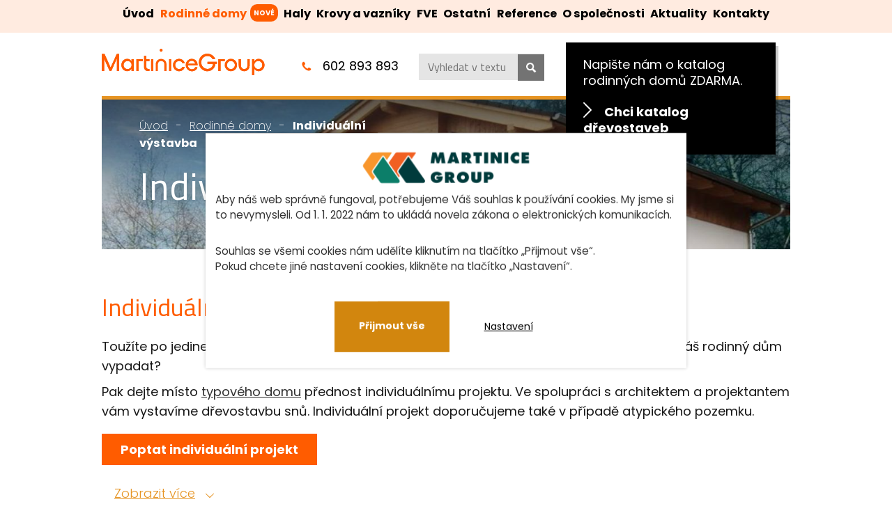

--- FILE ---
content_type: text/html; charset=utf-8
request_url: https://www.martinicegroup.cz/rodinne-domy/individualni-projekty
body_size: 21400
content:
<!DOCTYPE html>
<html lang="cs" data-lang-system="cs">
	<head>
<!-- Google Tag Manager -->
<script>
    window.dataLayer = window.dataLayer || [];
    function gtag(){
        dataLayer.push(arguments);
    }
    gtag("consent", "default", {
        "ad_storage": "denied",
        "ad_user_data": "denied",
        "ad_personalization": "denied",
        "analytics_storage": "denied",
        "wait_for_update": 1000
    });
    window.dataLayer.push({
        "event": "dl.ready",
        "gaid": "",
        "ga4id": "",
        "matomoid": "822",
        "consent_state": {
            "functionality_storage": "granted",
            "ad_storage": "denied",
            "analytics_storage": "denied",
            "personalization_storage": "denied",
        }
    });
    (function(w,d,s,l,i){
        w[l]=w[l]||[];w[l].push({'gtm.start': new Date().getTime(),event:'gtm.js'});var f=d.getElementsByTagName(s)[0],
    j=d.createElement(s),dl=l!='dataLayer'?'&l='+l:'';j.async=true;j.src=
    'https://www.googletagmanager.com/gtm.js?id='+i+dl;f.parentNode.insertBefore(j,f);
    })(window,document,'script','dataLayer','GTM-T4TWCB4');
</script>
<!-- End Google Tag Manager -->



		<!--[if IE]><meta http-equiv="X-UA-Compatible" content="IE=EDGE"><![endif]-->
			<meta name="viewport" content="width=device-width, initial-scale=1, user-scalable=yes">
			<meta http-equiv="content-type" content="text/html; charset=utf-8" />
			<meta name="robots" content="index,follow" />
			<meta name="author" content="Antee s.r.o." />
			<meta name="description" content="Stavíme rodinné domy. Dřevostavby realizujeme jako typové domy a individuální projekty. Dřevostavby jsou kvalitní, rychlé a dostupné bydlení. Zjistěte více." />
			<meta name="keywords" content="pila martinice, dřevostavby, rodinné domy, altány, pergoly, garážová stání" />
			<meta name="google-site-verification" content="Kx1z9gHEsiaYUVO-QKxjpNUuxUPjKo3PHL1Rk_Vew9w" />
			<meta name="viewport" content="width=device-width, initial-scale=1, user-scalable=yes" />
<title>Individuální výstavba | Dřevostavby, MARTINICE GROUP</title>

		<link rel="stylesheet" type="text/css" href="https://cdn.antee.cz/jqueryui/1.8.20/css/smoothness/jquery-ui-1.8.20.custom.css?v=2" integrity="sha384-969tZdZyQm28oZBJc3HnOkX55bRgehf7P93uV7yHLjvpg/EMn7cdRjNDiJ3kYzs4" crossorigin="anonymous" />
		<link rel="stylesheet" type="text/css" href="/style.php?nid=TVFFUUo=&amp;ver=1768399196" />
		<link rel="stylesheet" type="text/css" href="/css/libs.css?ver=1768399900" />
		<link rel="stylesheet" type="text/css" href="https://cdn.antee.cz/genericons/genericons/genericons.css?v=2" integrity="sha384-DVVni0eBddR2RAn0f3ykZjyh97AUIRF+05QPwYfLtPTLQu3B+ocaZm/JigaX0VKc" crossorigin="anonymous" />

		<script src="/js/jquery/jquery-3.0.0.min.js" ></script>
		<script src="/js/jquery/jquery-migrate-3.1.0.min.js" ></script>
		<script src="/js/jquery/jquery-ui.min.js" ></script>
		<script src="/js/jquery/jquery.ui.touch-punch.min.js" ></script>
		<script src="/js/libs.min.js?ver=1768399900" ></script>
		<script src="/js/ipo.min.js?ver=1768399889" ></script>
			<script src="/js/locales/cs.js?ver=1768399196" ></script>

			<script src='https://www.google.com/recaptcha/api.js?hl=cs&render=explicit' ></script>

		<link href="/aktuality?action=atom" type="application/atom+xml" rel="alternate" title="Aktuality">
		<link href="/zdroje-textu-proc-spolupracovat?action=atom" type="application/atom+xml" rel="alternate" title="zdroje textů - proč spolupracovat (rodinné domy)">
		<link href="/zdroje-textu-proc-spolupracovat-ostatni?action=atom" type="application/atom+xml" rel="alternate" title="zdroje textů - proč spolupracovat (ostatní)">
<link rel="preconnect" href="https://fonts.gstatic.com/" crossorigin>
<link href="https://fonts.googleapis.com/css?family=Poppins:200,300,400,700&amp;display=fallback&amp;subset=latin-ext" rel="stylesheet">
<link href="https://fonts.googleapis.com/css?family=Titillium+Web:200,300,400,700&amp;display=fallback&amp;subset=latin-ext" rel="stylesheet">
<link href="/image.php?nid=16130&amp;oid=7531689" rel="icon" type="image/png">
<link rel="shortcut icon" href="/image.php?nid=16130&amp;oid=7531689">
<script src="//s7.addthis.com/js/300/addthis_widget.js#pubid=ra-5edf287745ff880b"></script>
<script>
ipo.api.live('body', function(el) {
//posun patičky
$(el).find("#ipocopyright").insertAfter("#ipocontainer");
//přesun vyhledávání
$(el).find(".elasticSearchForm").appendTo(".header-fulltext");
});
ipo.api.live('h1', function(el) {
if ($(window).width() >= 769) {
if((!document.getElementById('page7054925')) && ($("#system-menu").length != 1)) {
$(el).appendTo("#iponavigation");
}
}
});
ipo.api.live('body[data-ipo-meta-item-id] h1', function(el) {
if ($(window).width() >= 551) {
if(($("#system-menu").length != 1)) {
$(el).appendTo("#iponavigation");
}
}
});
//funkce pro zobrazování a skrývání vyhledávání
ipo.api.live(".header-fulltext > a", function(el){
var ikonaLupa = $(el).find(".ikona-lupa");
$(el).click(function(e) {
e.preventDefault();
$(this).toggleClass("search-active");
if($(this).hasClass("search-active")) {
$(ikonaLupa).text('X');
$(ikonaLupa).attr("title","Zavřít vyhledávání");
} else {
$(this).removeClass("search-active");
$(ikonaLupa).attr("title","Otevřít vyhledávání");
$(".elasticSearchForm input[type=text]").val("");
}
$(".elasticSearchForm").animate({height: "toggle"});
$(".elasticSearchForm input[type=text]").focus();
});
});
</script>
<script>
ipo.api.live('body', function(el) {
//přidání třídy action-button
$(el).find(".backlink").addClass("action-button");
$(el).find(".backlink").wrapAll("<div class='backlink-wrapper layout-container'>");
});
//přidání divu na kategorie
ipo.api.live('.catalog.view-default', function(el) {
$(el).find("ul.categories").wrapAll("<div class='categories-wrapper'><div class='categories-container'>");
});
//přidání divu na kategorie
ipo.api.live('.catalog.view-detail', function(el) {
$(el).find("ul.categories").wrapAll("<div class='categories-container'>");
});
//přidání spani do odkazu v h2
ipo.api.live('.catalog.view-default', function(el) {
$(el).find(".category h2 > a").wrapInner("<span>");
});
//scroll na formulář v detailu položky
$(function() {
$('.information-buttons a[href^="#"], .house-text__item a[href^="#"]').click(function(e) {
e.preventDefault();
$('html, body').animate({scrollTop: $("#snippet--uploader").offset().top}, 1000);
return false;
});
});
//přidání cta do položek
ipo.api.live('body', function(el) {
var link;
var link2;
$(".catalog .matrix li").each(function() {
link = $(this).find(".title").html();
link2 = $("<span class='detail-button'>"+ link+"");
$(this).append(link2);
$(".detail-button a").text("Více informací").addClass("action-button");
});
});
$(document).ajaxComplete(function() {
var link;
var link2;
$(".catalog .matrix li").each(function() {
link = $(this).find(".title").html();
link2 = $("<span class='detail-button'>"+ link+"");
$(this).append(link2);
$(".detail-button a").text("Více informací").addClass("action-button");
});
});
//zobrazení úvodní fotky jen dané kategorii (v kategori s id 24327 se zobrazí jen html s data atributem 24327)
ipo.api.live('.catalog-house', function(el) {
var match = $("body").attr("data-ipo-meta-category") == $(el).attr("data-links");
if (match == false) {
$(el).remove();
}
});
//odebrání pozadí v detailu kategorie
ipo.api.live('body[data-ipo-meta-subcategory]', function(el) {
$(el).find(".header-page__subpage").remove();
});
//odebrání pozadí v detailu položky
ipo.api.live('body[data-ipo-meta-item-id]', function(el) {
$(el).find(".house-image").remove();
});
//přidání spani do odkazu v h2
ipo.api.live('.catalog.view-itemDetail', function(el) {
$(el).find(".price-more").appendTo(".attributes");
});
//přesun atributů do divu
ipo.api.live(".catalog.view-itemDetail", function(el){
if(($("#system-menu").length != 1)) {
$(el).find(".attributes").appendTo(".house-information__item--right");
}
});
//přidání resetu filtru
ipo.api.live("body[data-ipo-meta-category='24327']", function(el){
var reset;
$(".catalog-parameterFilter #frm-parameterFilter-form").each(function() {
reset = $("<div class='filter-reset'><a href='https://www.martinicegroup.cz/rodinne-domy/typove-domy'>");
$(this).append(reset);
$(".filter-reset > a").text("Zrušit vybrané parametry");
$("#frmform-submitFilter").prependTo(".filter-reset");
});
});
$(document).ajaxComplete(function() {
var reset;
$("body[data-ipo-meta-category='24327'] .catalog-parameterFilter #frm-parameterFilter-form").each(function() {
reset = $("<div class='filter-reset'><a href='https://www.martinicegroup.cz/rodinne-domy/typove-domy'>");
$(this).append(reset);
$(".filter-reset > a").text("Zrušit vybrané parametry");
$("#frmform-submitFilter").prependTo(".filter-reset");
});
var nej;
var model;
$(".matrix li .attributes").each(function() {
nej = $(this).find("div").hasClass("attr-drevostavba-roku");
model = $(this).find("div").hasClass("attr-modelova-rada");
if (nej == true) {
$(this).closest("li").find("div > a").prepend("<span class='roh-vyherce'>Dřevostavba roku 2020");
}
if (model == true) {
$(this).closest("li").find("div > a").prepend("<span class='roh-model'>Modelová řada 2022");
}
});
});
</script>
<script>
ipo.api.live(".catalog.view-detail", function(el){
$(el).find(".catalog-parameterFilter > h2").text("Vyberte si v našem katalogu domů");
});
ipo.api.live("body[data-ipo-meta-category='24327'] .form-item .form-item-field > span", function(el){
var filterVal;
$(".form-item .form-item-field > span").each(function() {
filterVal = $(this).find("input[type='checkbox']").val();
$(this).addClass(filterVal);
});
});
</script>
<script>
ipo.api.live('.catalog.view-default', function(el) {
$(el).closest("body").addClass("catalog-default");
});
</script>
<script>
ipo.api.live('.send-email', function(el) {
$(el).appendTo(".catalog.view-itemDetail .default-image");
});
</script>
<script>
// slider pro dispozice rodinných domů v parametrickém filtru
ipo.api.live('.dropdown.form-item.attr-53826', function(el) {
if ($(window).width() >= 1025) {
$('.dropdown.form-item.attr-53826 > .form-item-field').prepend('<div class=\'slider\'>').append('<div class=\'slider-labels\'>');
var labels = $('.dropdown.form-item.attr-53826 .slider-labels');
var submit = $('.catalog-parameterFilter input[type="submit"].autosubmit');
var options = $('.dropdown.form-item.attr-53826 > .form-item-field span input[type=\'checkbox\']'); // [input#frm-parameterFilter-form-filter-4450-0, ...]
options.on('click change', function(e) { e.stopImmediatePropagation(); });
var optionsValues = options.map(function() { return $(this).val(); });  // ["2+kk", "3+1", "3+kk", "4+1", "4+kk", "5+kk", "6+kk"]
optionsValues.each(function() { $(labels).append('<span class=\'slider-label\'>' + this + ''); });
var optionsChecked = options.map(function() { return this.checked ? 1 : 0 }); // [1, 1, 0, 0, 0, 0, 0]; 1 = checked, 0 = unchecked
var slider = $('.dropdown.form-item.attr-53826 .slider');
function setCheckboxes(values) {
var min = values[0];
var max = values[1];
$(options).each(function(i, el) {
if (i >= min && i <= max) $(el).prop('checked', true);
else $(el).prop('checked', false);
});
$(submit).click();
}
function getValues() {
var result = []
function firstCheckedPos() { return $.inArray(1, optionsChecked); }
function countChecked() { return optionsChecked.map(function(i, el) { if (el === 1) return i; }).length; }
result[0] = firstCheckedPos();
result[1] = firstCheckedPos() + countChecked() - 1;
return result;
}
slider.slider({
range: true,
min: 0,
max: options.length - 1,
step: 1,
values: getValues(),
stop: function(event, ui) { setCheckboxes(ui.values) }
});
}
});
// slider pro dispozice rodinných domů v parametrickém filtru
ipo.api.live('.dropdown.form-item.attr-53827', function(el) {
if ($(window).width() >= 1025) {
$('.dropdown.form-item.attr-53827 > .form-item-field').prepend('<div class=\'slider\'>').append('<div class=\'slider-labels\'>');
var labels = $('.dropdown.form-item.attr-53827 .slider-labels');
var submit = $('.catalog-parameterFilter input[type="submit"].autosubmit');
var options = $('.dropdown.form-item.attr-53827 > .form-item-field span input[type=\'checkbox\']'); // [input#frm-parameterFilter-form-filter-4450-0, ...]
options.on('click change', function(e) { e.stopImmediatePropagation(); });
var optionsValues = options.map(function() { return $(this).val(); });  // ["2+kk", "3+1", "3+kk", "4+1", "4+kk", "5+kk", "6+kk"]
optionsValues.each(function() { $(labels).append('<span class=\'slider-label\'>' + this + ''); });
var optionsChecked = options.map(function() { return this.checked ? 1 : 0 }); // [1, 1, 0, 0, 0, 0, 0]; 1 = checked, 0 = unchecked
var slider = $('.dropdown.form-item.attr-53827 .slider');
function setCheckboxes(values) {
var min = values[0];
var max = values[1];
$(options).each(function(i, el) {
if (i >= min && i <= max) $(el).prop('checked', true);
else $(el).prop('checked', false);
});
$(submit).click();
}
function getValues() {
var result = []
function firstCheckedPos() { return $.inArray(1, optionsChecked); }
function countChecked() { return optionsChecked.map(function(i, el) { if (el === 1) return i; }).length; }
result[0] = firstCheckedPos();
result[1] = firstCheckedPos() + countChecked() - 1;
return result;
}
slider.slider({
range: true,
min: 0,
max: options.length - 1,
step: 1,
values: getValues(),
stop: function(event, ui) { setCheckboxes(ui.values) }
});
}
});
// slider pro užitnou plochu rodinných domů v parametrickém filtru
ipo.api.live('#frmform-filter-55586-pair', function(el) {
$('#frmform-filter-55586-pair > .form-item-field').append('<div class=\'slider-labels\'>');
var labels = $('#frmform-filter-55586-pair .slider-labels');
var min = parseInt($('#frmform-filter-55586-pair [data-type=slider]').data('bound-min')) + 1;
var max = parseInt($('#frmform-filter-55586-pair [data-type=slider]').data('bound-max')) - 1;
var submit = $('.catalog-parameterFilter input[type="submit"].autosubmit');
$(labels).append('<span class=\'slider-label\'>' + min + ' m2').append('<span class=\'slider-label\'>' + max + ' m2');
var slider = $('#frmform-filter-55586-pair .slider');
var minCurrent = $('#frmform-filter-55586-pair input[name="filter[55586][min]"]');
var maxCurrent = $('#frmform-filter-55586-pair input[name="filter[55586][max]"]');
var minLabel = $('#frmform-filter-55586-pair .slider-labels .slider-label').eq(0);
var maxLabel = $('#frmform-filter-55586-pair .slider-labels .slider-label').eq(1);
function setRange(values) {
minCurrent.val(values[0]);
maxCurrent.val(values[1]);
$(submit).click();
}
function updateLabelValues(values) {
minLabel.text(values[0] + ' m2');
maxLabel.text(values[1] + ' m2');
}
slider.slider({
range: true,
min: min,
max: max,
step: 1,
values: [
minCurrent.val() > 0 ? minCurrent.val() : minCurrent.attr("placeholder"),
maxCurrent.val() > 0 ? maxCurrent.val() : maxCurrent.attr("placeholder")
],
stop: function(event, ui) { setRange(ui.values) },
slide: function(event, ui) { updateLabelValues	(ui.values) }
});
});
</script>
<link rel="preload" href="/file.php?nid=16130&amp;oid=7531794" as="image">




<script>
$(function() {
if($("#system-menu").length != 1) {
$('.category-content__hide').css("display","none");
}
$(".category-content__btn").click(function(e) {
e.preventDefault();
$(this).toggleClass("see-more");
if($(this).hasClass("see-more")) {
$(this).text('Zobrazit méně');
} else {
$(this).removeClass("see-more");
$(this).text('Zobrazit více');
}
$(this).closest(".category-content-wrapper").find(".category-content__hide").slideToggle("slow", "easeInOutSine", function () {});
});
});
$(function() {
if($("#system-menu").length != 1) {
$('.price-more__hide').css("display","none");
}
$(".price-content-btn.category-content__btn").click(function(e) {
e.preventDefault();
$(this).toggleClass("see-more-price");
if($(this).hasClass("see-more-price")) {
$(this).text('Skrýt informace o ceně');
} else {
$(this).removeClass("see-more-price");
$(this).text('Informace ohledně ceny, zde');
}
$(this).closest(".price-more-wrapper").find(".price-more__hide").slideToggle("slow", "easeInOutSine", function () {});
});
});
</script>


<script>
$(document).ready(function() {
var nej;
var model;
$(".matrix li .attributes").each(function() {
nej = $(this).find("div").hasClass("attr-drevostavba-roku");
model = $(this).find("div").hasClass("attr-modelova-rada");
if (nej == true) {
$(this).closest("li").find("div > a").prepend("<span class='roh-vyherce'>Dřevostavba roku 2020");
}
if (model == true) {
$(this).closest("li").find("div > a").prepend("<span class='roh-model'>Modelová řada 2022");
}
});
});
</script>

<script>
ipo.api.live('.js-accordion', function(el) {
$(el).accordion({
heightStyle: "content",
collapsible: true,
active: false,
navigation: true,
autoHeight: false,
});
});
</script>
<!--
<script>
ipo.api.live('.cookie-choices-info', function(el) {
if( !$("html").hasClass("cookies-first-step") )
{
$(el).closest("html").addClass("cookies-first-step");
//$(el).find("p:first-of-type").text("Aby náš web správně fungoval, potřebujeme Váš souhlas k používání cookies. My jsme si to nevymysleli. Od 1. 1. 2022 nám to ukládá novela zákona o elektronických komunikacích.");
$(el).find("p:nth-of-type(1)").after('<p>Souhlas se všemi cookies nám udělíte kliknutím na tlačítko „Přijmout vše“.<br>Pokud chcete přijímat jen technicky nezbytné cookies, klikněte na tlačítko „Jen nezbytné“.<\/p>');
}
});
</script>
-->


<script>
ipo.api.live("body", function(el) {
//$(el).find("#frmenquieryForm-input5").attr("pattern", "[\+][0-4]{3} [0-9]{3} [0-9]{3} [0-9]{3}");
//$(el).find("#frmenquieryForm-input6").attr("pattern", "[0-9]{3} [0-9]{2}");
$(el).find("#frmenquieryForm-input5-pair input").attr("readonly", "");
var title = $(el).find("#iponavigation .currentPage").text();
$(el).find("#frmenquieryForm-input5-pair input").val(title);
$(el).find("frmenquieryForm-input5-pair").after(
'<div class="form-item radiobuttons">'+
'<div class="form-item-label"><label>Mám zájem o'+
'<div class="form-item-field"><input type="radio" name="input5" id="frmform-input5-0" value="RD"><label for="frmform-input5-0">RD<\/label><br><input type="radio" name="input5" id="frmform-input5-1" value="ŘADOVÉ DOMY A DVOJDOMY"><label for="frmform-input5-1">ŘADOVÉ DOMY A DVOJDOMY<\/label><br><input type="radio" name="input5" id="frmform-input5-2" value="ROUBENKY A LOVECKÉ CHATY"><label for="frmform-input5-2">ROUBENKY A LOVECKÉ CHATY<\/label><br><input type="radio" name="input5" id="frmform-input5-3" value="HALA"><label for="frmform-input5-3">HALA<\/label><br><input type="radio" name="input5" id="frmform-input5-4" value="KOMERČNÍ OBJEKTY"><label for="frmform-input5-4">KOMERČNÍ OBJEKTY<\/label><br><input type="radio" name="input5" id="frmform-input5-5" value="VEŘEJNÉ PROSTORY"><label for="frmform-input5-5">VEŘEJNÉ PROSTORY<\/label><br><input type="radio" name="input5" id="frmform-input5-6" value="KROVY A VAZNÍKY"><label for="frmform-input5-6">KROVY A VAZNÍKY<\/label><br><input type="radio" name="input5" id="frmform-input5-7" value="FVE"><label for="frmform-input5-7">FVE<\/label><br><input type="radio" name="input5" id="frmform-input5-8" value="OSTATNÍ"><label for="frmform-input5-8">OSTATNÍ<\/label><br> <\/div>'+
'<div class="form-item radiobuttons">'+
'</\div>'
);
$(el).find(".form-item.radiobuttons input").on( "click", function() {
var label = $(this).attr("value");
$(el).find("#frmenquieryForm-input5-pair input").val(label);
} );
});
</script>







<meta name="facebook-domain-verification" content="63djm3lsb74cxor9umxaypzmne8mq3">
<script>
document.addEventListener('DOMContentLoaded', function () {
// spusť jen na dané produktové URL
if (!window.location.href.includes('/reference/produkt/kompostarna-rozmital-zpevnene-plochy-a-pristresek')) {
return;
}
// najdeme H1 s textem "Kompostárna Rožmitál"
var headings = document.querySelectorAll('h1');
var h1 = null;
headings.forEach(function (el) {
if (!h1 && el.textContent.includes('Kompostárna Rožmitál')) {
h1 = el;
}
});
if (!h1) return;
// kdyby už byl span vytvořený (script puštěn 2×), tak nic nedělej
if (h1.querySelector('.h1-after-dash')) return;
var full = h1.textContent.trim();
// najdeme pomlčku – nejdřív en dash, pak fallback na klasické "-"
var dashIndex = full.indexOf('–');
if (dashIndex === -1) {
dashIndex = full.indexOf('-');
}
if (dashIndex === -1) return;
// vše PŘED pomlčkou zůstane normálně
var before = full.slice(0, dashIndex);   // bez pomlčky
// od pomlčky dál (včetně pomlčky a mezery) půjde do span
var after  = full.slice(dashIndex);      // " – zpevněné plochy a přístřešek"
h1.innerHTML = before + '<span class="h1-after-dash">' + after + '';
var smallPart = h1.querySelector('.h1-after-dash');
if (!smallPart) return;
function updateFontSize() {
var w = window.innerWidth;
if (w >= 1685) {
smallPart.style.fontSize = '40px';
} else if (w <= 1280) {
smallPart.style.fontSize = '30px';
} else {
smallPart.style.fontSize = '40px';
}
}
updateFontSize();
window.addEventListener('resize', updateFontSize);
});
</script>
<script>
document.addEventListener('DOMContentLoaded', () => {
if (!document.querySelector('body[data-ipo-meta-category="28284"]')) return;
const link = document.querySelector('a.action-button.more-info');
if (link) {
link.textContent = 'Zajímá mě výbava a cena prémiových domů';
}
});
</script>
	</head>

	<body id="page7338596" class="subpage7338596"
			
			data-nid="16130"
			data-lid="CZ"
			data-oid="7338596"
			data-layout-pagewidth="1024"
			
			data-slideshow-timer="3"
			 data-ipo-meta-category="24328" data-ipo-meta-parent-categories="" data-ipo-meta-subcategory="24328"
						
				
				data-layout="responsive" data-viewport_width_responsive="1024"
			>
<noscript>

	<iframe src="https://www.googletagmanager.com/ns.html?id=GTM-T4TWCB4"
		height="0" width="0" style="display:none;visibility:hidden">
	</iframe>
</noscript>



							<div id="snippet-cookiesConfirmation-euCookiesSnp">			<div class="cookie-choices-bg"></div>
			<div id="cookieChoiceInfo" class="cookie-choices-info template_2">
					<p>Aby náš web správně fungoval, potřebujeme Váš souhlas k používání cookies. My jsme si to nevymysleli. Od 1. 1. 2022 nám to ukládá novela zákona o elektronických komunikacích.</p>
<p>Souhlas se všemi cookies nám udělíte kliknutím na tlačítko „Přijmout vše“.<br />Pokud chcete jiné nastavení cookies, klikněte na tlačítko „Nastavení“.</p>
				<div class="buttons">
					<a class="cookie-button action-button ajax" id="cookieChoiceButton" rel=”nofollow” href="/rodinne-domy/individualni-projekty?do=cookiesConfirmation-acceptAll">Přijmout vše</a>
					<a class="cookie-button cookie-button--settings action-button ajax" rel=”nofollow” href="/rodinne-domy/individualni-projekty?do=cookiesConfirmation-onlyNecessary">Jen nezbytné</a>
					<a class="cookie-button cookie-button--settings action-button ajax" rel=”nofollow” href="/rodinne-domy/individualni-projekty?do=cookiesConfirmation-openSettings">Nastavení</a>
				</div>
			</div>
</div>				<div id="ipocontainer">

			<div class="menu-toggler">

				<span>Menu</span>
				<span class="genericon genericon-menu"></span>
			</div>

			<span id="back-to-top">

				<i class="fa fa-angle-up"></i>
			</span>

			<div id="ipoheader">

				<div class="header-inner layout-container flex-container">
	<div class="header-inner__item">
		<a href="/" class="header-logo">
			<img src="/file.php?nid=16130&amp;oid=12612232" width="333" height="54" alt="znak Martinice group">
		</a>
	</div>
	<div class="header-inner__item header-modules flex-container">
		<div class="header__item">
			<span class="header-phone">
				<span class="phone-icon"><img src="/file.php?nid=16130&amp;oid=12612234" width="17" height="17" alt="ikona telefon"></span>
				<a href="tel:+420602893893">602 893 893</a>
			</span>
			<!--<span class="header-email">
<span class="email-icon"><img src="/file.php?nid=16130&oid=7531862" alt="ikona email"></span>
<a href="mailto:info@martinicegroup.cz">info@martinicegroup.cz</a>
</span>-->
		</div>
		<div class="header__item header__item--invite">
			<a href="/zaslat-katalog-domu">Napište nám o katalog rodinných domů ZDARMA. <span class="header__button"><svg enable-background="new 0 0 46.001 85.999" version="1.1" viewbox="0 0 46.001 85.999" xml:space="preserve" xmlns="http://www.w3.org/2000/svg">
				<path d="M1.003,80.094c-1.338,1.352-1.338,3.541,0,4.893c1.337,1.35,3.506,1.352,4.845,0l39.149-39.539  c1.338-1.352,1.338-3.543,0-4.895L5.848,1.014c-1.339-1.352-3.506-1.352-4.845,0c-1.338,1.352-1.338,3.541-0.001,4.893L36.706,43  L1.003,80.094z"></path>
				</svg>Chci katalog dřevostaveb</span>
			</a>
			
		</div>
	</div>
	<div class="header-fulltext">
		<a href="#"><span title="Otevřít vyhledávání" class="ikona-lupa">Ikona</span></a>
	</div>
	
</div>

<div class="header-page header-page__subpage layout-container">
	
		 
		<div class="boxImage">
			<div style="background-image:url(/image.php?oid=12612347&amp;nid=16130);"></div>
		</div>
		 
	
</div>
<!--úvodní foto kategorií - Rodinné domy-->
<div class="row house-image layout-container">
	<div data-links="24327" class="catalog-house ipo-widget row house-image-24327">
		<!--Typové domy-->
		
			 
			<div class="boxImage">
				<div style="background-image:url(/image.php?oid=7531693&amp;nid=16130);"></div>
			</div>
			 
		
	</div>
	<div data-links="24328" class="catalog-house ipo-widget row house-image-24328">
		<!--Individuální projekty-->
		
			 
			<div class="boxImage">
				<div style="background-image:url(/image.php?oid=7537964&amp;nid=16130);"></div>
			</div>
			 
		
	</div>
	<div data-links="25399" class="catalog-house ipo-widget row house-image-25399">
		<!--Architektonické studie-->
		
			 
			<div class="boxImage">
				<div style="background-image:url(/image.php?oid=7562856&amp;nid=16130);"></div>
			</div>
			 
		
	</div>
	<div data-links="24329" class="catalog-house ipo-widget row house-image-24329">
		<!--Roubenky a lovecké chaty-->
		
			 
			<div class="boxImage">
				<div style="background-image:url(/image.php?oid=7545584&amp;nid=16130);"></div>
			</div>
			 
		
	</div>
	<div data-links="28284" class="catalog-house ipo-widget row house-image-28284">
		<!--prémiové stavby-->
		
			 
			<div class="boxImage">
				<div style="background-image:url(/image.php?oid=8305003&amp;nid=16130);"></div>
			</div>
			 
		
	</div>
	<div data-links="32379" class="catalog-house ipo-widget row house-image-28284">
		<!--Řadové domy a dvojdomy-->
		
			 
			<div class="boxImage">
				<div style="background-image:url(/image.php?oid=10459219&amp;nid=16130); background-position: 50% 15%;"></div>
			</div>
			 
		
	</div>
</div>
<!--úvodní foto kategorií - Haly-->

<!--úvodní foto kategorií - Krovy a vazníky-->

<!--úvodní foto kategorií - Ostatní-->

<!--úvodní foto kategorií - Reference-->

<div class="send-email">
	<div class="addthis_inline_share_toolbox"><span class="send-email__text">Poslat na</span></div>
</div>			</div>

			<div id="ipotopmenuwrapper">

				<div id="ipotopmenu">
<h4 class="hiddenMenu">Horní menu</h4>
<ul class="topmenulevel1"><li class="topmenuitem1 noborder" id="ipomenu7054925"><a href="/">Úvod</a></li><li class="topmenuitem1 active" id="ipomenu7338596"><a href="/rodinne-domy">Rodinné domy</a></li><li class="topmenuitem1" id="ipomenu7518866"><a href="/haly-a-staje">Haly</a></li><li class="topmenuitem1" id="ipomenu7518881"><a href="/krovy-a-strechy">Krovy a vazníky</a></li><li class="topmenuitem1" id="ipomenu10335889"><a href="/fotovoltaicke-elektrarny">FVE</a></li><li class="topmenuitem1" id="ipomenu7518885"><a href="/dalsi-stavby">Ostatní</a></li><li class="topmenuitem1" id="ipomenu7397368"><a href="/reference">Reference</a></li><li class="topmenuitem1" id="ipomenu7519487"><a href="/o-spolecnosti">O společnosti</a><ul class="topmenulevel2"><li class="topmenuitem2" id="ipomenu7989833"><a href="/videogalerie">Videogalerie</a></li><li class="topmenuitem2" id="ipomenu8607038"><a href="/kariera">Kariéra</a></li></ul></li><li class="topmenuitem1" id="ipomenu5663119"><a href="/aktuality">Aktuality</a></li><li class="topmenuitem1" id="ipomenu7518907"><a href="/kontakty">Kontakty</a></li></ul>
					<div class="cleartop"></div>
				</div>
			</div>
			<div id="ipomain">
				<div class="elasticSearchForm elasticSearch-container" id="elasticSearch-form-8687078" >
	<h4 class="newsheader">Fulltextové vyhledávání</h4>
	<div class="newsbody">
<form action="/rodinne-domy/individualni-projekty?do=mainSection-elasticSearchForm-8687078-form-submit" method="post" id="frm-mainSection-elasticSearchForm-8687078-form">
<label hidden="" for="frmform-q">Fulltextové vyhledávání</label><input type="text" placeholder="Vyhledat v textu" autocomplete="off" name="q" id="frmform-q" value=""> 			<input type="submit" value="Hledat" class="action-button">
			<div class="elasticSearch-autocomplete"></div>
</form>
	</div>
</div>

<script >

	app.index.requireElasticSearchAutocomplete('frmform-q', "\/fulltextove-vyhledavani?do=autocomplete");
</script>

				<div id="ipomainframe">
					<div id="ipopage">
<div id="iponavigation">
	<h5 class="hiddenMenu">Drobečková navigace</h5>
	<p>
			<a href="/">Úvod</a> <span class="separator">&gt;</span>
			<a href="/rodinne-domy">Rodinné domy</a> <span class="separator">&gt;</span>
			<span class="currentPage">Individuální výstavba</span>
	</p>

</div>
						<div class="ipopagetext">
							<div class="catalog view-detail content">
								
								<h1>Individuální výstavba</h1>

<div id="snippet--flash"></div>
								
																	
<div class="row flex-container category-content-wrapper">
<div class="category-content__text">
<div class="category-content">
<div class="category-content__inner">
<h2>Individuální projekt zrealizuje váš sen</h2>
<p>Toužíte po jedinečném bydlení, které bude přesně splňovat vaše představy? Víte, jak by měl váš rodinný dům vypadat?</p>
<p>Pak dejte místo <a href="/rodinne-domy?nid=16130&amp;action=detail&amp;id=24327">typového domu</a> přednost individuálnímu projektu. Ve spolupráci s architektem a projektantem vám vystavíme dřevostavbu snů. Individuální projekt doporučujeme také v případě atypického pozemku.</p>
<a class="action-button" href="/poptavka-individualniho-projektu">Poptat individuální projekt</a></div>
</div>
<div class="category-content">
<div class="category-content__hide">
<h3>Výhody individuálních projektů</h3>
<ul class="seznam-ikona">
<li>Získáváte jedinečný dům postavený na míru.</li>
<li>Dům respektuje vaše přání a potřeby.</li>
<li>Dřevostavba na míru lépe souzní s pozemkem.</li>
<li>Dům je harmonický, dispozičně vám sedí.</li>
<li>Upravíte si jeho vnitřní i vnější vzhled.</li>
</ul>
<h3>S návrhem domu vám pomůžeme</h3>
<p>Při výstavbě rodinného domu podle individuálního projektu jsme s vámi od začátku do konce. Celým procesem vás provedeme. V týmu máme odborníky a techniky, kteří znají veškeré detaily navrhování domu. I my chceme, aby se váš dům co nejvíce podobal vašemu snu.</p>
<h3>Jak postupujeme při individuálním projektu?</h3>
<ul class="seznam-ikona">
<li>Vyhotovíme studii rodinného domu a připravíme cenovou nabídku.</li>
<li>Předložíme vám projektovou dokumentaci.</li>
<li>Společně zvládneme vyvzorkování domu.</li>
<li>Zrealizujeme základovou desku.</li>
<li>Vyrobíme jednotlivé panely a komponenty domu</li>
<li>Dřevostavbu vystavíme na klíč.</li>
</ul>
<h3>Dřevostavba jako luxusní dům</h3>
<p>Montované dřevostavby rodinných domů jsou variabilní a poskytují mnohdy netušené možnosti. Rádi vám na míru postavíme útulný rodinný domek i luxusní dvougenerační dům. Dřevostavbu vybavíme moderními technologiemi, jako je tepelné čerpadlo, fotovoltaické a solární panely, rekuperací a centrálním řídícím systémem. Upravíme i okolí domů, společně s našimi partnery vystavíme příjezdovou cestu nebo zrealizujeme zahradu.</p>
<p><a href="/reference"><strong>Prohlédněte si naše dřevostavby na míru</strong></a><strong>.</strong></p>
</div>
</div>
<div class="category-content">
<p class="category-btn"><a class="category-content__btn" href="#">Zobrazit více</a></p>
</div>
</div>
</div>

<hr class="cleaner">

	<div id="snippet-parameterFilter-form">
<div class="catalog-parameterFilter">

	<h2>Parametrické vyhledávání</h2>
<form action="/rodinne-domy/individualni-projekty?do=parameterFilter-form-submit" method="post" id="frm-parameterFilter-form" class="ajax">
		<div class="form-horizontal" class="form-item">
				<div class="form-item" id="frmform-filter-53825-pair"><div class="form-item-label"><label for="frmform-filter-53825">Druh stavby</label></div><div class="form-item-field"><select name="filter[53825]" id="frmform-filter-53825"><option value="---">---</option><option value="bungalov" data-count="2">bungalov</option><option value="montovaná dřevostavba" data-count="17">montovaná dřevostavba</option><option value="patrový dům" data-count="2">patrový dům</option><option value="vestavěná dřevostavba" data-count="1">vestavěná dřevostavba</option></select> </div></div>
			<div class="dropdown form-item attr-53826">
				<div class="form-item-label">
					<label>Počet místností</label>
				</div>
				<div class="multiselect"><i class="fa fa-caret-right"></i> <span class="toggle-field-text">Vybrat</span></div>
				<div class="form-item-field">
					<span><input type="checkbox" name="filter[53826][]" id="frm-parameterFilter-form-filter-53826-0" value="2+kk"><label for="frm-parameterFilter-form-filter-53826-0"><span data-count="1">2+kk </span></label><br></span><span><input type="checkbox" name="filter[53826][]" id="frm-parameterFilter-form-filter-53826-1" value="3+kk"><label for="frm-parameterFilter-form-filter-53826-1"><span data-count="6">3+kk </span></label><br></span><span><input type="checkbox" name="filter[53826][]" id="frm-parameterFilter-form-filter-53826-2" value="4+1"><label for="frm-parameterFilter-form-filter-53826-2"><span data-count="1">4+1 </span></label><br></span><span><input type="checkbox" name="filter[53826][]" id="frm-parameterFilter-form-filter-53826-3" value="4+kk"><label for="frm-parameterFilter-form-filter-53826-3"><span data-count="10">4+kk </span></label><br></span><span><input type="checkbox" name="filter[53826][]" id="frm-parameterFilter-form-filter-53826-4" value="5+1"><label for="frm-parameterFilter-form-filter-53826-4"><span data-count="3">5+1 </span></label><br></span><span><input type="checkbox" name="filter[53826][]" id="frm-parameterFilter-form-filter-53826-5" value="5+kk"><label for="frm-parameterFilter-form-filter-53826-5"><span data-count="8">5+kk </span></label><br></span><span><input type="checkbox" name="filter[53826][]" id="frm-parameterFilter-form-filter-53826-6" value="5+kk s garáží"><label for="frm-parameterFilter-form-filter-53826-6"><span data-count="1">5+kk s garáží </span></label><br></span>
				</div>
			</div>
				<div class="form-item range-slider" id="frmform-filter-55586-pair"><div class="form-item-label"><label>Užitná plocha</label></div><div class="form-item-field"><div data-type="slider" data-bound-min="38" data-bound-max="199"><input type="text" name="filter[55586][min]" data-control-part="min" placeholder="39" autocomplete="off"><input type="text" name="filter[55586][max]" data-control-part="max" placeholder="198" autocomplete="off"><input type="hidden" data-control-part="step" value="1"></div> </div></div>
		</div>

<input type="submit" class="action-button" name="submitFilter" id="frmform-submitFilter" value="Filtrovat"> <div><input type="hidden" name="_" id="frmform-_" value="1"></div></form>

</div>

</div>
<div id="snippet-itemsOverview-content">
<div class="content-paginator clearfix">
	<div class="content-paginator-wrapper">
		<span class="paginator-disabled paginator-prev paginator-button" title="Předchozí">
			<span class="paginator-button-icon">&larr;</span><span class="paginator-button-text">Předchozí</span>
		</span>
			<span class="paginator-current" style="max-width: 164px">1</span>
			<a href="/rodinne-domy/individualni-projekty?itemsOverview-paginator-page=2" class="paginator-step" rel="next" style="max-width: 164px">
				2
			</a>
		<a href="/rodinne-domy/individualni-projekty?itemsOverview-paginator-page=2" class="paginator-next paginator-button" title="Následující" rel="next">
			<span class="paginator-button-text">Následující</span><span class="paginator-button-icon">&rarr;</span>
		</a>
	</div>
</div>
<div class="items-counter">Zobrazeno 1 - 21 položek z 36</div>

<div class="category-layout-switcher">
</div>

	<ul class="items matrix clearfix paragraph js-param-search-cleaner-parent same-height-per-row">
						<li class="js-param-search-product" id="catalog-item-1206735"  data-attributes="{&quot;53825&quot;:&quot;vestavěná dřevostavba&quot;}">
			<div>
				<h3 class="title" title="RD Dobříš, vestavěná dřevostavba"><a href="/rodinne-domy/produkt/rd-dobris-vestavena-drevostavba">RD Dobříš, vestavěná dřevostavba</a></h3>
				<div class="description">
					<p>Stará zapomenutá stodola, tiše schovaná za řadou městských domů, přesto kousek od náměstí, ukrytá ve vnitrobloku mezi vzrostlými stromy a starými cihlovými zdmi. Zachováváme původní kamenné torzo, do kterého jsme navrhli nový rodinný dům.</p>
				</div>
				<div class="attributes">
						<div class="attributes-row clearfix attr-uzitna-plocha" >

							<div class="attributes-cell">
								<strong>Užitná plocha</strong>
							</div>
							<div class="attributes-cell">
										287 m2
							</div>
						</div>
				</div>


				
				<hr class="cleaner">
					<a href="/rodinne-domy/produkt/rd-dobris-vestavena-drevostavba">
						<img alt="" loading="lazy" width="502" height="335" data-src="/image.php?nid=16130&amp;oid=11610834&amp;width=502&amp;height=335">
					</a>
			</div>
		</li>
						<li class="js-param-search-product" id="catalog-item-1187507" >
			<div>
				<h3 class="title" title="RD Jizerské hory, patrový"><a href="/rodinne-domy/produkt/rd-jizerske-hory-patrovy">RD Jizerské hory, patrový</a></h3>
				<div class="description">
				</div>
				<div class="attributes">
				</div>


				
				<hr class="cleaner">
					<a href="/rodinne-domy/produkt/rd-jizerske-hory-patrovy">
						<img alt="" loading="lazy" width="502" height="377" data-src="/image.php?nid=16130&amp;oid=9751113&amp;width=502&amp;height=377">
					</a>
			</div>
		</li>
						<li class="js-param-search-product" id="catalog-item-1104434"  data-attributes="{&quot;53825&quot;:&quot;bungalov&quot;,&quot;53826&quot;:&quot;4+kk&quot;}">
			<div>
				<h3 class="title" title="RD Jablonec nad Nisou, bungalov"><a href="/rodinne-domy/produkt/rd-jablonec-nad-nisou">RD Jablonec nad Nisou, bungalov</a></h3>
				<div class="description">
				</div>
				<div class="attributes">
						<div class="attributes-row clearfix attr-pocet-mistnosti" >

							<div class="attributes-cell">
								<strong>Počet místností</strong>
							</div>
							<div class="attributes-cell">
										4+kk
							</div>
						</div>
						<div class="attributes-row clearfix attr-uzitna-plocha" >

							<div class="attributes-cell">
								<strong>Užitná plocha</strong>
							</div>
							<div class="attributes-cell">
										111 m²
							</div>
						</div>
				</div>


				
				<hr class="cleaner">
					<a href="/rodinne-domy/produkt/rd-jablonec-nad-nisou">
						<img alt="" loading="lazy" width="502" height="335" data-src="/image.php?nid=16130&amp;oid=11611599&amp;width=502&amp;height=335">
					</a>
			</div>
		</li>
		<li class="cleaner"></li>
						<li class="js-param-search-product" id="catalog-item-1197724"  data-attributes="{&quot;53826&quot;:&quot;5+kk&quot;}">
			<div>
				<h3 class="title" title="RD Slaný II., bungalov"><a href="/rodinne-domy/produkt/rd-slany-ii">RD Slaný II., bungalov</a></h3>
				<div class="description">
				</div>
				<div class="attributes">
						<div class="attributes-row clearfix attr-pocet-mistnosti" >

							<div class="attributes-cell">
								<strong>Počet místností</strong>
							</div>
							<div class="attributes-cell">
										5+kk
							</div>
						</div>
						<div class="attributes-row clearfix attr-uzitna-plocha" >

							<div class="attributes-cell">
								<strong>Užitná plocha</strong>
							</div>
							<div class="attributes-cell">
										171,4m²
							</div>
						</div>
				</div>


				
				<hr class="cleaner">
					<a href="/rodinne-domy/produkt/rd-slany-ii">
						<img alt="" loading="lazy" width="502" height="335" data-src="/image.php?nid=16130&amp;oid=11615707&amp;width=502&amp;height=335">
					</a>
			</div>
		</li>
						<li class="js-param-search-product" id="catalog-item-1195580"  data-attributes="{&quot;53825&quot;:&quot;Patrový dům&quot;,&quot;53826&quot;:&quot;5+kk s garáží&quot;}">
			<div>
				<h3 class="title" title="RD Mělnicko, patrový"><a href="/rodinne-domy/produkt/rd-melnicko-patrovy">RD Mělnicko, patrový</a></h3>
				<div class="description">
				</div>
				<div class="attributes">
						<div class="attributes-row clearfix attr-pocet-mistnosti" >

							<div class="attributes-cell">
								<strong>Počet místností</strong>
							</div>
							<div class="attributes-cell">
										5+kk s garáží
							</div>
						</div>
						<div class="attributes-row clearfix attr-uzitna-plocha" >

							<div class="attributes-cell">
								<strong>Užitná plocha</strong>
							</div>
							<div class="attributes-cell">
										178,25 m²
							</div>
						</div>
				</div>


				
				<hr class="cleaner">
					<a href="/rodinne-domy/produkt/rd-melnicko-patrovy">
						<img alt="" loading="lazy" width="502" height="336" data-src="/image.php?nid=16130&amp;oid=10467891&amp;width=502&amp;height=336">
					</a>
			</div>
		</li>
						<li class="js-param-search-product" id="catalog-item-1186492"  data-attributes="{&quot;53826&quot;:&quot;4+kk&quot;}">
			<div>
				<h3 class="title" title="RD České Budějovice, bungalov"><a href="/rodinne-domy/produkt/rd-ceske-budejovice">RD České Budějovice, bungalov</a></h3>
				<div class="description">
				</div>
				<div class="attributes">
						<div class="attributes-row clearfix attr-pocet-mistnosti" >

							<div class="attributes-cell">
								<strong>Počet místností</strong>
							</div>
							<div class="attributes-cell">
										4+kk
							</div>
						</div>
						<div class="attributes-row clearfix attr-uzitna-plocha" >

							<div class="attributes-cell">
								<strong>Užitná plocha</strong>
							</div>
							<div class="attributes-cell">
										136m2
							</div>
						</div>
				</div>


				
				<hr class="cleaner">
					<a href="/rodinne-domy/produkt/rd-ceske-budejovice">
						<img alt="" loading="lazy" width="502" height="335" data-src="/image.php?nid=16130&amp;oid=9673813&amp;width=502&amp;height=335">
					</a>
			</div>
		</li>
		<li class="cleaner"></li>
						<li class="js-param-search-product" id="catalog-item-1187457"  data-attributes="{&quot;53826&quot;:&quot;4+kk&quot;}">
			<div>
				<h3 class="title" title="RD Hlásná Třebaň, patrový"><a href="/rodinne-domy/produkt/rd-hlasna-treban-patrovy">RD Hlásná Třebaň, patrový</a></h3>
				<div class="description">
				</div>
				<div class="attributes">
						<div class="attributes-row clearfix attr-pocet-mistnosti" >

							<div class="attributes-cell">
								<strong>Počet místností</strong>
							</div>
							<div class="attributes-cell">
										4+kk
							</div>
						</div>
						<div class="attributes-row clearfix attr-uzitna-plocha" >

							<div class="attributes-cell">
								<strong>Užitná plocha</strong>
							</div>
							<div class="attributes-cell">
										125,02 m²
							</div>
						</div>
				</div>


				
				<hr class="cleaner">
					<a href="/rodinne-domy/produkt/rd-hlasna-treban-patrovy">
						<img alt="" loading="lazy" width="502" height="335" data-src="/image.php?nid=16130&amp;oid=9736319&amp;width=502&amp;height=335">
					</a>
			</div>
		</li>
						<li class="js-param-search-product" id="catalog-item-1197722"  data-attributes="{&quot;53826&quot;:&quot;3+kk&quot;}">
			<div>
				<h3 class="title" title="RD Dobřichovice, bungalov"><a href="/rodinne-domy/produkt/rd-dobrichovice">RD Dobřichovice, bungalov</a></h3>
				<div class="description">
				</div>
				<div class="attributes">
						<div class="attributes-row clearfix attr-pocet-mistnosti" >

							<div class="attributes-cell">
								<strong>Počet místností</strong>
							</div>
							<div class="attributes-cell">
										3+kk
							</div>
						</div>
						<div class="attributes-row clearfix attr-uzitna-plocha" >

							<div class="attributes-cell">
								<strong>Užitná plocha</strong>
							</div>
							<div class="attributes-cell">
										85,8 m²
							</div>
						</div>
				</div>


				
				<hr class="cleaner">
					<a href="/rodinne-domy/produkt/rd-dobrichovice">
						<img alt="" loading="lazy" width="502" height="334" data-src="/image.php?nid=16130&amp;oid=10779591&amp;width=502&amp;height=334">
					</a>
			</div>
		</li>
						<li class="js-param-search-product" id="catalog-item-1192399"  data-attributes="{&quot;53826&quot;:&quot;5+kk&quot;}">
			<div>
				<h3 class="title" title="RD Psáry, bungalov"><a href="/rodinne-domy/produkt/rd-psary-bungalov">RD Psáry, bungalov</a></h3>
				<div class="description">
				</div>
				<div class="attributes">
						<div class="attributes-row clearfix attr-pocet-mistnosti" >

							<div class="attributes-cell">
								<strong>Počet místností</strong>
							</div>
							<div class="attributes-cell">
										5+kk
							</div>
						</div>
						<div class="attributes-row clearfix attr-uzitna-plocha" >

							<div class="attributes-cell">
								<strong>Užitná plocha</strong>
							</div>
							<div class="attributes-cell">
										127 m²
							</div>
						</div>
				</div>


				
				<hr class="cleaner">
					<a href="/rodinne-domy/produkt/rd-psary-bungalov">
						<img alt="" loading="lazy" width="502" height="335" data-src="/image.php?nid=16130&amp;oid=10229138&amp;width=502&amp;height=335">
					</a>
			</div>
		</li>
		<li class="cleaner"></li>
						<li class="js-param-search-product" id="catalog-item-1187464"  data-attributes="{&quot;53826&quot;:&quot;5+kk&quot;}">
			<div>
				<h3 class="title" title="RD Srnín, patrový"><a href="/rodinne-domy/produkt/rd-srnin-patrovy">RD Srnín, patrový</a></h3>
				<div class="description">
				</div>
				<div class="attributes">
						<div class="attributes-row clearfix attr-pocet-mistnosti" >

							<div class="attributes-cell">
								<strong>Počet místností</strong>
							</div>
							<div class="attributes-cell">
										5+kk
							</div>
						</div>
						<div class="attributes-row clearfix attr-uzitna-plocha" >

							<div class="attributes-cell">
								<strong>Užitná plocha</strong>
							</div>
							<div class="attributes-cell">
										123,77 m²
							</div>
						</div>
				</div>


				
				<hr class="cleaner">
					<a href="/rodinne-domy/produkt/rd-srnin-patrovy">
						<img alt="" loading="lazy" width="502" height="335" data-src="/image.php?nid=16130&amp;oid=9736853&amp;width=502&amp;height=335">
					</a>
			</div>
		</li>
						<li class="js-param-search-product" id="catalog-item-1049736"  data-attributes="{&quot;53825&quot;:&quot;montovaná dřevostavba&quot;,&quot;53826&quot;:&quot;4+kk&quot;,&quot;55586&quot;:143.63}">
			<div>
				<h3 class="title" title="RD Beroun, patrový"><a href="/rodinne-domy/produkt/rd-beroun-patrovy">RD Beroun, patrový</a></h3>
				<div class="description">
				</div>
				<div class="attributes">
						<div class="attributes-row clearfix attr-pocet-mistnosti" >

							<div class="attributes-cell">
								<strong>Počet místností</strong>
							</div>
							<div class="attributes-cell">
										4+kk
							</div>
						</div>
						<div class="attributes-row clearfix attr-uzitna-plocha" >

							<div class="attributes-cell">
								<strong>Užitná plocha</strong>
							</div>
							<div class="attributes-cell">
										143,63 m²
							</div>
						</div>
				</div>


				
				<hr class="cleaner">
					<a href="/rodinne-domy/produkt/rd-beroun-patrovy">
						<img alt="" loading="lazy" width="502" height="335" data-src="/image.php?nid=16130&amp;oid=7398506&amp;width=502&amp;height=335">
					</a>
			</div>
		</li>
						<li class="js-param-search-product" id="catalog-item-1197303"  data-attributes="{&quot;53825&quot;:&quot;bungalov&quot;,&quot;53826&quot;:&quot;4+1&quot;,&quot;55586&quot;:110}">
			<div>
				<h3 class="title" title="RD Kolín, bungalov"><a href="/rodinne-domy/produkt/rd-kolin-bungalov">RD Kolín, bungalov</a></h3>
				<div class="description">
				</div>
				<div class="attributes">
						<div class="attributes-row clearfix attr-pocet-mistnosti" >

							<div class="attributes-cell">
								<strong>Počet místností</strong>
							</div>
							<div class="attributes-cell">
										4+1
							</div>
						</div>
						<div class="attributes-row clearfix attr-uzitna-plocha" >

							<div class="attributes-cell">
								<strong>Užitná plocha</strong>
							</div>
							<div class="attributes-cell">
										110,27m²
							</div>
						</div>
				</div>


				
				<hr class="cleaner">
					<a href="/rodinne-domy/produkt/rd-kolin-bungalov">
						<img alt="" loading="lazy" width="502" height="335" data-src="/image.php?nid=16130&amp;oid=10723412&amp;width=502&amp;height=335">
					</a>
			</div>
		</li>
		<li class="cleaner"></li>
						<li class="js-param-search-product" id="catalog-item-1186028" >
			<div>
				<h3 class="title" title="RD střední Čechy, patrový"><a href="/rodinne-domy/produkt/rodinny-dum-stredni-cechy">RD střední Čechy, patrový</a></h3>
				<div class="description">
				</div>
				<div class="attributes">
				</div>


				
				<hr class="cleaner">
					<a href="/rodinne-domy/produkt/rodinny-dum-stredni-cechy">
						<img alt="" loading="lazy" width="502" height="333" data-src="/image.php?nid=16130&amp;oid=9635816&amp;width=502&amp;height=333">
					</a>
			</div>
		</li>
						<li class="js-param-search-product" id="catalog-item-1049734" >
			<div>
				<h3 class="title" title="Dvojdům Praha, patrový"><a href="/rodinne-domy/produkt/rd-praha-patrovy-i">Dvojdům Praha, patrový</a></h3>
				<div class="description">
				</div>
				<div class="attributes">
				</div>


				
				<hr class="cleaner">
					<a href="/rodinne-domy/produkt/rd-praha-patrovy-i">
						<img alt="" loading="lazy" width="502" height="335" data-src="/image.php?nid=16130&amp;oid=10698574&amp;width=502&amp;height=335">
					</a>
			</div>
		</li>
						<li class="js-param-search-product" id="catalog-item-1191382" >
			<div>
				<h3 class="title" title="RD Buková, patrový"><a href="/rodinne-domy/produkt/rd-bukova">RD Buková, patrový</a></h3>
				<div class="description">
				</div>
				<div class="attributes">
				</div>


				
				<hr class="cleaner">
					<a href="/rodinne-domy/produkt/rd-bukova">
						<img alt="" loading="lazy" width="502" height="335" data-src="/image.php?nid=16130&amp;oid=10114174&amp;width=502&amp;height=335">
					</a>
			</div>
		</li>
		<li class="cleaner"></li>
						<li class="js-param-search-product" id="catalog-item-1049153"  data-attributes="{&quot;53825&quot;:&quot;montovaná dřevostavba&quot;,&quot;53826&quot;:&quot;5+1&quot;,&quot;55586&quot;:198}">
			<div>
				<h3 class="title" title="RD Slaný, patrový"><a href="/rodinne-domy/produkt/rd-slany-patrovy">RD Slaný, patrový</a></h3>
				<div class="description">
				</div>
				<div class="attributes">
						<div class="attributes-row clearfix attr-pocet-mistnosti" >

							<div class="attributes-cell">
								<strong>Počet místností</strong>
							</div>
							<div class="attributes-cell">
										5+1
							</div>
						</div>
						<div class="attributes-row clearfix attr-uzitna-plocha" >

							<div class="attributes-cell">
								<strong>Užitná plocha</strong>
							</div>
							<div class="attributes-cell">
										198 m²
							</div>
						</div>
				</div>


				
				<hr class="cleaner">
					<a href="/rodinne-domy/produkt/rd-slany-patrovy">
						<img alt="" loading="lazy" width="502" height="332" data-src="/image.php?nid=16130&amp;oid=7536052&amp;width=502&amp;height=332">
					</a>
			</div>
		</li>
						<li class="js-param-search-product" id="catalog-item-1187459"  data-attributes="{&quot;53826&quot;:&quot;5+kk&quot;}">
			<div>
				<h3 class="title" title="RD Nový Bor, patrový"><a href="/rodinne-domy/produkt/rd-novy-bor-patrovy">RD Nový Bor, patrový</a></h3>
				<div class="description">
				</div>
				<div class="attributes">
						<div class="attributes-row clearfix attr-pocet-mistnosti" >

							<div class="attributes-cell">
								<strong>Počet místností</strong>
							</div>
							<div class="attributes-cell">
										5+kk
							</div>
						</div>
						<div class="attributes-row clearfix attr-uzitna-plocha" >

							<div class="attributes-cell">
								<strong>Užitná plocha</strong>
							</div>
							<div class="attributes-cell">
										139,66 m²
							</div>
						</div>
				</div>


				
				<hr class="cleaner">
					<a href="/rodinne-domy/produkt/rd-novy-bor-patrovy">
						<img alt="" loading="lazy" width="502" height="422" data-src="/image.php?nid=16130&amp;oid=9736430&amp;width=502&amp;height=422">
					</a>
			</div>
		</li>
						<li class="js-param-search-product" id="catalog-item-1049738"  data-attributes="{&quot;53825&quot;:&quot;montovaná dřevostavba&quot;,&quot;53826&quot;:&quot;5+kk&quot;,&quot;55586&quot;:135}">
			<div>
				<h3 class="title" title="RD Rychnov nad Kněžnou, bungalov"><a href="/rodinne-domy/produkt/rd-rychnov-nad-kneznou-lhoty-u-podstejna">RD Rychnov nad Kněžnou, bungalov</a></h3>
				<div class="description">
				</div>
				<div class="attributes">
						<div class="attributes-row clearfix attr-pocet-mistnosti" >

							<div class="attributes-cell">
								<strong>Počet místností</strong>
							</div>
							<div class="attributes-cell">
										5+kk
							</div>
						</div>
						<div class="attributes-row clearfix attr-uzitna-plocha" >

							<div class="attributes-cell">
								<strong>Užitná plocha</strong>
							</div>
							<div class="attributes-cell">
										135 m²
							</div>
						</div>
				</div>


				
				<hr class="cleaner">
					<a href="/rodinne-domy/produkt/rd-rychnov-nad-kneznou-lhoty-u-podstejna">
						<img alt="" loading="lazy" width="502" height="377" data-src="/image.php?nid=16130&amp;oid=7398517&amp;width=502&amp;height=377">
					</a>
			</div>
		</li>
		<li class="cleaner"></li>
						<li class="js-param-search-product" id="catalog-item-1188015"  data-attributes="{&quot;53826&quot;:&quot;3+kk&quot;,&quot;55586&quot;:64}">
			<div>
				<h3 class="title" title="Rekreační objekt Žloukovice, patro"><a href="/rodinne-domy/produkt/rekreacni-objekt-zloukovice">Rekreační objekt Žloukovice, patro</a></h3>
				<div class="description">
				</div>
				<div class="attributes">
						<div class="attributes-row clearfix attr-pocet-mistnosti" >

							<div class="attributes-cell">
								<strong>Počet místností</strong>
							</div>
							<div class="attributes-cell">
										3+kk
							</div>
						</div>
						<div class="attributes-row clearfix attr-uzitna-plocha" >

							<div class="attributes-cell">
								<strong>Užitná plocha</strong>
							</div>
							<div class="attributes-cell">
										64,05 m²
							</div>
						</div>
				</div>


				
				<hr class="cleaner">
					<a href="/rodinne-domy/produkt/rekreacni-objekt-zloukovice">
						<img alt="" loading="lazy" width="502" height="335" data-src="/image.php?nid=16130&amp;oid=9774977&amp;width=502&amp;height=335">
					</a>
			</div>
		</li>
						<li class="js-param-search-product" id="catalog-item-1049152"  data-attributes="{&quot;53825&quot;:&quot;montovaná dřevostavba&quot;,&quot;53826&quot;:&quot;4+kk&quot;,&quot;55586&quot;:82}">
			<div>
				<h3 class="title" title="Rekreační objekt Slapy, patrový"><a href="/rodinne-domy/produkt/rd-slapy-patrovy">Rekreační objekt Slapy, patrový</a></h3>
				<div class="description">
				</div>
				<div class="attributes">
						<div class="attributes-row clearfix attr-pocet-mistnosti" >

							<div class="attributes-cell">
								<strong>Počet místností</strong>
							</div>
							<div class="attributes-cell">
										4+kk
							</div>
						</div>
						<div class="attributes-row clearfix attr-uzitna-plocha" >

							<div class="attributes-cell">
								<strong>Užitná plocha</strong>
							</div>
							<div class="attributes-cell">
										82 m²
							</div>
						</div>
				</div>


				
				<hr class="cleaner">
					<a href="/rodinne-domy/produkt/rd-slapy-patrovy">
						<img alt="" loading="lazy" width="502" height="332" data-src="/image.php?nid=16130&amp;oid=7536044&amp;width=502&amp;height=332">
					</a>
			</div>
		</li>
						<li class="js-param-search-product" id="catalog-item-1049151"  data-attributes="{&quot;53825&quot;:&quot;montovaná dřevostavba&quot;,&quot;53826&quot;:&quot;5+1&quot;,&quot;55586&quot;:120}">
			<div>
				<h3 class="title" title="RD Vimperk, patrový"><a href="/rodinne-domy/produkt/rd-vimperk-patrovy">RD Vimperk, patrový</a></h3>
				<div class="description">
				</div>
				<div class="attributes">
						<div class="attributes-row clearfix attr-pocet-mistnosti" >

							<div class="attributes-cell">
								<strong>Počet místností</strong>
							</div>
							<div class="attributes-cell">
										5+1
							</div>
						</div>
						<div class="attributes-row clearfix attr-uzitna-plocha" >

							<div class="attributes-cell">
								<strong>Užitná plocha</strong>
							</div>
							<div class="attributes-cell">
										120 m²
							</div>
						</div>
				</div>


				
				<hr class="cleaner">
					<a href="/rodinne-domy/produkt/rd-vimperk-patrovy">
						<img alt="" loading="lazy" width="502" height="332" data-src="/image.php?nid=16130&amp;oid=7536039&amp;width=502&amp;height=332">
					</a>
			</div>
		</li>
		<li class="cleaner"></li>
			</ul>
<div class="content-paginator clearfix">
	<div class="content-paginator-wrapper">
		<span class="paginator-disabled paginator-prev paginator-button" title="Předchozí">
			<span class="paginator-button-icon">&larr;</span><span class="paginator-button-text">Předchozí</span>
		</span>
			<span class="paginator-current" style="max-width: 164px">1</span>
			<a href="/rodinne-domy/individualni-projekty?itemsOverview-paginator-page=2" class="paginator-step" rel="next" style="max-width: 164px">
				2
			</a>
		<a href="/rodinne-domy/individualni-projekty?itemsOverview-paginator-page=2" class="paginator-next paginator-button" title="Následující" rel="next">
			<span class="paginator-button-text">Následující</span><span class="paginator-button-icon">&rarr;</span>
		</a>
	</div>
</div>
<div class="items-counter">Zobrazeno 1 - 21 položek z 36</div>

</div>

															</div>
						</div>
					</div>


					

					

					<div class="hrclear"></div>
					<div id="ipocopyright">
<div class="copyright">
	<a class="row footer-container" href="https://goo.gl/maps/AQjeGXyi6KzrUKoU7" target="_blank" rel="noopener noreferrer">
	<img src="/file.php?nid=16130&amp;oid=12612304" alt="mapa bod">
</a>
<div class="footer-inner">
	<div class="footer-inner__item">
		<h3>MARTINICE GROUP s.r.o.</h3>
		<p>Simínský mlýn 26,<br>262 72 Březnice</p>
		<h4>E-mail</h4>
		<p><a href="mailto:info@martinicegroup.cz">info@martinicegroup.cz</a></p>
		<h4>Telefon</h4>
		<p><a href="tel:420602893893">602 893 893</a></p>
		<h4>Facebook</h4>
		<p><a href="https://www.facebook.com/martinicegroup/" target="_blank" rel="noopener noreferrer">www.facebook.com/martinicegroup</a></p>
	</div>
</div>
<div class="row antee">
	<div class="layout-container">
		© 2026  MARTINICE GROUP s.r.o., <a href="mailto:web@martinicegroup.cz">Kontaktovat webmastera</a>, <span id="links"><a href="/pro-partnery">Pro partnery</a></span><br>ANTEE s.r.o. - <a href="https://www.antee.cz" rel="nofollow">Tvorba webových stránek</a>, Redakční systém IPO
	</div>
</div>

</div>
					</div>
					<div id="ipostatistics">
<script >
	var _paq = _paq || [];
	_paq.push(['disableCookies']);
	_paq.push(['trackPageView']);
	_paq.push(['enableLinkTracking']);
	(function() {
		var u="https://matomo.antee.cz/";
		_paq.push(['setTrackerUrl', u+'piwik.php']);
		_paq.push(['setSiteId', 822]);
		var d=document, g=d.createElement('script'), s=d.getElementsByTagName('script')[0];
		g.defer=true; g.async=true; g.src=u+'piwik.js'; s.parentNode.insertBefore(g,s);
	})();
</script>
<script >
	$(document).ready(function() {
		$('a[href^="mailto"]').on("click", function(){
			_paq.push(['setCustomVariable', 1, 'Click mailto','Email='+this.href.replace(/^mailto:/i,'') + ' /Page = ' +  location.href,'page']);
			_paq.push(['trackGoal', 4]);
			_paq.push(['trackPageView']);
		});

		$('a[href^="tel"]').on("click", function(){
			_paq.push(['setCustomVariable', 1, 'Click telefon','Telefon='+this.href.replace(/^tel:/i,'') + ' /Page = ' +  location.href,'page']);
			_paq.push(['trackPageView']);
		});
	});
</script>
					</div>

					<div id="ipofooter">
						

					</div>
				</div>
			</div>
		</div>
	</body>
</html>


--- FILE ---
content_type: text/css;charset=utf-8
request_url: https://www.martinicegroup.cz/style.php?nid=TVFFUUo=&ver=1768399196
body_size: 55999
content:
/**
 * User defined IPO styles.
 */

/*** Default IPO styles *******************************************************/
html, body {
	font-family: 'Trebuchet MS', Helvetica, sans-serif;
	font-size: 12px;
	color: #313131;
	margin: 0;
	padding: 0;
	text-align: center;
	-ms-text-size-adjust: 100%;
	-webkit-text-size-adjust: 100%;
	text-size-adjust: 100%;
	background-color: transparent; background-image: none;
}
.top {
	padding: 5px 20px 0 20px;
	font-size: 2.6em;
	font-weight:bold;
	font-style: italic;
	display: block;
	text-decoration: none;
	min-height: 50px;
	-webkit-box-sizing: border-box;
	-moz-box-sizing: border-box;
	box-sizing: border-box;
	color: #313131;
}
.hiddenMenu {
	position:absolute;
	left:-1000px;
	top:auto;
	width:1px;
	height:1px;
	overflow:hidden;
}
.linkback, .linknext, .linkprev {
	font-size: 1.25em;
	display: inline-block;
}
.linknext, .linkprev {
	width: 33%;
	min-height: 1em;
	margin: 0 2%;
}
.linknext {
	float: right;
	text-align: right;
}
.linkprev {
	float: left;
	text-align: left;
}
.linkback {
	width: 26%;
	float: left;
}
.linknext a, .linkprev a, .linkback a {
	text-decoration: none;
	display: inline-block;
}
.linknext a:hover .linknext-chevron {
	right: -10px;
}
.linkprev a:hover .linkprev-chevron {
	left: -10px;
}
.linkback a:hover .linkback-chevron .fa-undo {
	-ms-transform: rotate(-45deg);
	-webkit-transform: rotate(-45deg);
	-moz-transform: rotate(-45deg);
	-o-transform: rotate(-45deg);
	transform: rotate(-45deg);
}
.linknext-title, .linkprev-title, .linknext-text, .linkprev-text, .linkback-text {
	display: inline-block;
}
.linknext-chevron, .linknext-title, .linknext-text, .linkback-text {
	float: right;
}
.linkback-chevron, .linkprev-chevron, .linkprev-text, .linkprev-title {
	float: left;
}
.linknext-text span:first-child, .linkprev-text span:first-child, .linkback-text span {
	text-decoration: underline;
}
.linknext a:hover > .linknext-text span:first-child, .linkprev a:hover > .linkprev-text span:first-child, .linkback:hover .linkback-text span {
	text-decoration: none;
}
.linknext > a > span:first-child {
	margin-left: 10px;
}
.linkprev > a > span:first-child {
	margin-right: 10px;
}
.linknext-chevron, .linkprev-chevron {
	font-size: 1.9em;
	display: inline-block;
	position: relative;
	line-height: 0.75em;
}
.linkback-chevron {
	display: inline-block;
	position: relative;
}
.linkprev-chevron .fa-angle-left,
.linknext-chevron .fa-angle-right{
	font-size: 1.1em;
	line-height: 1em;
}
.linknext-date {
	font-size: 0.65em;
	float: right;
	clear: right;
}
.linkprev-date {
	font-size: 0.65em;
	float: left;
	clear: left;
}
.linkback, .linkprev-title, .linknext-title {
	line-height: 1.2em;
}
.linkback .fa-undo {
	font-size: 1em;
	margin-left: -1.14em;
	transition: all 0.07s ease 0s;
	color: #313131;
}
.linkback a {
	vertical-align: top;
}
a.nolink {
	text-decoration: underline;
	cursor: default;
}
	color:  #313131;
}
#ipopage .blog .content-paginator {
	margin: 3em auto;
}
.copyright {
	padding: 0 15px;
	font-size: 0.75em;
	font-weight: normal;
}
#ipoheader a {
	text-decoration: none;
}
.iporighttext a:hover, .ipolefttext a:hover {
	text-decoration: none;
}
iframe {
	border: none;
}
a {
	word-wrap: break-word;
	-ms-hyphens: auto;
	hyphens: auto;
}
:focus {
	outline: 0;
}
body.using-keyboard :focus {
	outline: 2px solid currentColor;
}

/*** Mess ***/
.button {
	background-color: #FFFFFF;
	border: 1px solid #FFFFFF;
	width: 100px;
	font-weight: bold;
	color: #313131;
}
.button2 {
	background-color: #FFFFFF;
	border: 1px solid #FFFFFF;
	font-weight: bold;
	color: #313131;
}
.button3 {
	background-color: #FFFFFF;
	border: 1px solid #FFFFFF;
	color: #313131;
	font-size: 0.75em;
	font-weight: normal;
}
.item {
	color: #000000;
	background-color: #EEEEEE;
}
.tabtitle {
	color: #FFFFFF;
	background-color:
	#979797;
	font-weight: bold;
}
.tabtitleno {
	color: #FFFFFF;
	background-color: #979797;
	font-weight: bold;
}
.itemhand, .itemhand:link {
	color: #000000;
	background-color: #EEEEEE;
	text-decoration: none;
	cursor: pointer;
}
.itemhand td:hover, .itemhand:hover {
	color: #000000;
	background-color: #DCDCDC;
	text-decoration: none;
	cursor: pointer;
}
.itemhand td textarea:hover {
	cursor: pointer;
	background-color: #DCDCDC;
}
.itemvalue {
	color: #000000;
	background-color: #FFCFCF;
}
.hidden {
	display: none !important;
}
.noprint {
	display: block;
}
.printonly {
	display: none;
}
.component-container table {
	width: 100%;
	border: 0;
}
.spacer5 {
	height: 5px;
}
/*** Layout *******************************************************************/
#ipocontainer, #ipomain, #ipomainframe, #ipotopmenuwrapper, #ipofooter {
	width: 1024px;
}
#ipocontainer {
	position: relative;
	color: #171717;
	margin: 0 auto;
	padding: 0;
	text-align: left;
	background-color: transparent;
}
#ipoheader img, #ipoheader object, #ipofooter img {
	vertical-align: top;
}
#ipoheader {
	width: 100%;
	min-height: 50px;
	color: #313131;
	background-color: transparent;
	position: relative;
}
#ipomain {
	position: relative;
	background-color: transparent; background-image: none;
}
#ipoleftblock, #ipopage, #iporightblock {
	display: inline;
}
#ipopage {
	width: 1024px;
	margin-left: 0px;
	float: left;
	padding: 0;
	color: #171717;
	overflow: visible;
	position: relative;
}
#ipopage, #iporightblock, #ipoleftblock, .ipopagetext {
	min-height: 500px;
}
#iporightblock {
	width: 0px;
	float: left;
	padding: 0;
}
#ipoleftblock {
	width: 0px;
	margin-left: -1024px;
	float: left;
	padding: 0;
}
#ipoleftblockin {
	width: 0px;
	margin: 20px 0;
	padding: 0;
}
.ipopagetext {
	padding: 5px 0px 10px 0px;
}
/*** #iponavigation ***/
#iponavigation p {
	padding: 5px 0px 0px 0px;
	margin: 0px;
}
#iponavigation a {
	color: #313131;
}
#iponavigation a:visited {
	color: #313131;
}
#iponavigation a:hover {
	color: #313131;
	text-decoration: none;
}
/*** #ipocopyright & #ipofooter ***/
#ipocopyright {
	padding: 10px 0px 10px 0px;
	color: #171717;
	font-weight: normal;
	text-align: center;
	clear: both;
}
#ipocopyright a {
	color: #171717;
	text-decoration: underline;
}
#ipocopyright a:hover {
	color: #171717;
	text-decoration: none;
}
#ipofooter {
	clear: both;
	min-height: 10px;
	background-color: transparent;
	color: #313131;
}
/*** #ipomenu ***/
#ipomenu {
	margin: 0px 0px 20px 0px;
}
#ipomenu ul, #ipomenu ul li {
	width: 0px;
}
#ipomenu ul {
	margin: 0;
	padding: 0;
	list-style-type: none;
	float: left;
	background-color: transparent; background-image: none;
}
#ipomenu li {
	margin: 0;
	padding: 0;
	display: block;
	float: left;
	position: relative;
}
#ipomenu a {
	text-align: left;
	font-weight: bold;
	float: none;
	display: block;
	color: #313131;
}
#ipomenu li ul {
	visibility: hidden;
	position: absolute;
	z-index: 10;
}
#ipomenu li ul li {
	display: block;
	float: none;
	position: relative;
}
#ipomenu li ul li:hover {
	position: relative;
}
/* simulate child selector for IE */
#ipomenu li:hover ul,
#ipomenu li:hover li:hover ul,
#ipomenu li:hover li:hover li:hover ul,
#ipomenu li:hover li:hover li:hover li:hover ul,
#ipomenu li:hover li:hover li:hover li:hover li:hover ul {
	visibility: visible;
}
#ipomenu li:hover li ul,
#ipomenu li:hover li:hover li ul,
#ipomenu li:hover li:hover li:hover li ul,
#ipomenu li:hover li:hover li:hover li:hover li ul,
#ipomenu li:hover li:hover li:hover li:hover li:hover li ul {
	visibility: hidden;
}
#ipomenu ul li {
	margin: 0 0 1px 0;
	padding: 0;
}
#ipomenu ul li a {
	padding: 5px 5px;
	margin: 0;
	text-decoration: none;
	display: block;
	height: 100%;
	color: #313131;
	background-color: transparent; background-image: none;
}
#ipomenu ul li a:hover {
	color: #313131;
	background-color: transparent; background-image: none;
}
#ipomenu ul li a.nolink:hover {
	cursor: text;
	color: #313131;
	background-color: transparent;
}
#ipomenu ul li.submenu1 ul {
	width: 182px;
	left: 0px;
	margin: 0;
	padding: 0;
	top: 0;
	background-color: #FFFFFF;
	background-image: none;
	border-top: 1px solid #FFFFFF;
	border-bottom: 1px solid #FFFFFF;
}
#ipomenu ul li.submenu1 ul li {
	width: 180px;
	display: block;
	padding: 0;
	margin: 0 0 1px 0;
	border-left: 1px solid #FFFFFF;
	border-right: 1px solid #FFFFFF;
	float: left;
}
#ipomenu ul li.submenu1 ul li a {
	padding: 5px 5px;
	display: block;
	margin: 0px;
	color: #313131;
	background-color: #FFFFFF;
	font-weight: bold;
	text-align: left;
	background-image: none;
}
#ipomenu ul li.submenu1 ul li a:hover {
	color: #313131;
	background-color: #FFFFFF;
	background-image: none;
}
#ipomenu ul li.submenu1 ul li a.nolink:hover {
	cursor: text;
	color: #313131;
	background-color: #FFFFFF;
}
#ipomenu ul li.submenu2 ul, #ipomenu ul li.submenu3 ul, #ipomenu ul li.submenu4 ul, #ipomenu ul li.submenu5 ul {
	width: 180px;
	left: 180px;
	margin: 0;
	padding: 0;
	top: 0;
	background-color: #FFFFFF;
}
/*** #ipotopmenu ***/
#ipotopmenuwrapper {
	padding: 0;
	margin: 0;
	background-color: transparent; background-image: none;
}
#ipotopmenu {
	padding: 0;
	margin: 0;
}
#ipotopmenu a {
	text-decoration: none;
	color: #313131;
	display: block;
	text-align: left;
}
#ipotopmenu ul, #ipotopmenu li {
	list-style-type: none;
	margin: 0;
	padding: 0;
}
#ipotopmenu ul.topmenulevel1 li.topmenuitem1,
#ipotopmenu ul.topmenulevel1 li.noborder {
	height: 23px !important;
	line-height: 23px;
	float: left;
	position: relative;
	font-weight: bold;
	border-left: 1px solid #FFFFFF;
	z-index: 99;
}
#ipotopmenu ul.topmenulevel1 li.topmenuitem1 a,
#ipotopmenu ul.topmenulevel1 li.noborder a {
	padding: 0 5px;
	background-color: transparent; background-image: none;
}
#ipotopmenu ul.topmenulevel1 li.noborder {
	border: none;
}
#ipotopmenu ul.topmenulevel2,
#ipotopmenu ul.topmenulevel3,
#ipotopmenu ul.topmenulevel4,
#ipotopmenu ul.topmenulevel5,
#ipotopmenu ul.topmenulevel6 {
	top: 23px;
	width: 180px;
	padding: 0 5px;
	position: absolute;
	line-height: 100%;
	left: -1px;
	background: #FFFFFF;
	visibility: hidden;
	border: 1px solid #FFFFFF;
	border-top: none;
	z-index: 100;
}
#ipotopmenu ul.topmenulevel3, #ipotopmenu ul.topmenulevel4, #ipotopmenu ul.topmenulevel5, #ipotopmenu ul.topmenulevel6 {
	left: 190px;
	top: -1px;
}
#ipotopmenu ul.topmenulevel2 li.topmenuitem2,
#ipotopmenu ul.topmenulevel3 li.topmenuitem3,
#ipotopmenu ul.topmenulevel4 li.topmenuitem4,
#ipotopmenu ul.topmenulevel5 li.topmenuitem5,
#ipotopmenu ul.topmenulevel6 li.topmenuitem6 {
	margin: 1px -5px 0 -5px;
	font-weight: bold;
	text-align: left;
	padding: 0;
	background-color: #FFFFFF;
	line-height: 1.2em;
	position: relative;
}
#ipotopmenu ul.topmenulevel2 li.topmenuitem2 a,
#ipotopmenu ul.topmenulevel3 li.topmenuitem3 a,
#ipotopmenu ul.topmenulevel4 li.topmenuitem4 a,
#ipotopmenu ul.topmenulevel5 li.topmenuitem5 a,
#ipotopmenu ul.topmenulevel6 li.topmenuitem6 a {
	font-weight: bold;
	text-align: left;
	padding: 4px 2px 4px 5px;
	line-height: 1.2em;
	height: 100%;
	background-image: none;
}
#ipotopmenu ul.topmenulevel1 li.topmenuitem1 a:hover {
	color: #313131;
	background-color: transparent; background-image: none;
}
#ipotopmenu ul.topmenulevel2 li.topmenuitem2 a:hover,
#ipotopmenu ul.topmenulevel3 li.topmenuitem3 a:hover,
#ipotopmenu ul.topmenulevel4 li.topmenuitem4 a:hover,
#ipotopmenu ul.topmenulevel5 li.topmenuitem5 a:hover,
#ipotopmenu ul.topmenulevel6 li.topmenuitem6 a:hover {
	color: #313131;
	background-color: #FFFFFF;
	background-image: none;
}
#ipotopmenu ul.topmenulevel1 li.topmenuitem1 a.nolink:hover,
#ipotopmenu ul.topmenulevel2 li.topmenuitem2 a.nolink:hover,
#ipotopmenu ul.topmenulevel3 li.topmenuitem3 a.nolink:hover,
#ipotopmenu ul.topmenulevel4 li.topmenuitem4 a.nolink:hover,
#ipotopmenu ul.topmenulevel5 li.topmenuitem5 a.nolink:hover,
#ipotopmenu ul.topmenulevel6 li.topmenuitem6 a.nolink:hover {
	cursor: text;
	color: #313131;
	background-color: #FFFFFF;
}
#ipotopmenu ul.topmenulevel1 li.topmenuitem1:hover ul.topmenulevel2,
#ipotopmenu ul.topmenulevel2 li.topmenuitem2:hover ul.topmenulevel3,
#ipotopmenu ul.topmenulevel3 li.topmenuitem3:hover ul.topmenulevel4,
#ipotopmenu ul.topmenulevel4 li.topmenuitem4:hover ul.topmenulevel5,
#ipotopmenu ul.topmenulevel5 li.topmenuitem5:hover ul.topmenulevel6 {
	visibility: visible;
}
/*** .newsheader & .newsbody ***/
.newsheader {
	padding: 5px 5px;
	color: #313131;
	background-color: transparent; background-image: none;
	font-weight: bold;
	margin-bottom: 0.3em;
}
.newsheaderref {
	color: #313131;
	font-weight: bold;
}
.newsbody {
	padding: 2px 5px;
	color: #313131;
	font-weight: normal;
	overflow: hidden;
}
.newsbodyrefu {
	color: #313131;
	font-weight: normal;
}
.newsbodyrefu:link {
	color: #313131;
}
.newsbodyrefu:active {
	color: #313131;
	text-decoration: underline;
}
.newsbodyrefu:hover {
	color: #313131;
	text-decoration: underline;
}
.newsbodyrefu:visited {
	color: #313131;
}
.newsbody a {
	color: #313131;
}
/*** column messages **********************************************************/
.column-message {
	padding: 2px 5px;
}
.column-message .newsheader {
	margin-left: -5px;
	margin-right: -5px;
}
.column-message a {
	color: #313131;
}
.ui-autocomplete.ui-menu {
	text-align: left;
}
/*** Default text properties **************************************************/
.ipolefttext, .iporighttext {
	color: #313131;
}
.ipopagetext a {
	color: #313131;
}
.ipopagetext a:visited {
	color: #313131;
}
.ipopagetext a:hover {
	color: #313131;
	text-decoration: none;
}
.styleH3, .styH3, h1 {
	font-family: 'Trebuchet MS', Helvetica, sans-serif;
	font-size: 1.6em;
	font-weight: normal;
	color: #FF5C00;
}
.styleH4, .styH4, h2{
	font-family: 'Trebuchet MS', Helvetica, sans-serif;
	font-size: 1.35em;
	font-weight: bold;
	color: #FF5C00;
}
.styleH5, .styH5, h3 {
	font-family: 'Trebuchet MS', Helvetica, sans-serif;
	font-size: 1.2em;
	font-weight: bold;
	color: #000000;
}
.ipopagetext h1 a, .ipopagetext h1 a:hover, .ipopagetext h1 a:visited,
.ipopagetext h2 a, .ipopagetext h2 a:hover, .ipopagetext h2 a:visited,
.ipopagetext h3 a, .ipopagetext h3 a:hover, .ipopagetext h3 a:visited {
	font: inherit;
	color: inherit;
}
.ipopagetext h1 a.tooltip {
	font-size: 1em;
}
.huge-text {
	font-size: 1.8em;
}
.bigger-text {
	font-size: 1.4em;
}
.normal-text {
	font-size: 1em;
}
.smaller-text {
	font-size: 0.9em;
}
.small-text {
	font-size: 0.8em;
}
/*** Table default properties *************************************************/
#ipopage th {
	text-align: center;
}
table.border, table.border td, table.border th {
	border: 1px solid #313131;	border-collapse: collapse;
}
.text th, .paragraph th, .tender th {
	background-color: #ddd;
	color: black;
}
.ipopagetext table p:first-child {
	margin: 0 auto;
}
.ipopagetext table p:last-child {
	margin-bottom: 0;
}
.ipopagetext td, .ipopagetext th {
	padding: 0.2em;
	vertical-align: top;
}
table.evenWidth td {
	width: 10%;
}
/*** Image default properties *************************************************/
img {
	border: none;
}
.imageframe {
	border: 1px solid #FFFFFF;
}
.leftFloat {
	float: left;
	margin-right: 1em;
}
.rightFloat {
	float: right;
	margin-left: 1em;
}
/*** Cleaners *****************************************************************/
#ipomain #ipomainframe #ipopage .ipopagetext .matrix li.cleaner {
	clear: both;
	width: 100%;
	margin: -1px 0 0 0;
	padding: 0;
	height: 1px;
	min-height: 1px;
	border: none;
	visibility: hidden;
}
.matrix li.cleaner {
	display: block;
}
hr.cleaner {
	clear: both;
	margin: -1px 0 0 0;
	padding: 0;
	height: 1px;
	border: none;
	visibility: hidden;
}
.clearfix:after {
	display: block;
	visibility: hidden;
	font-size: 0;
	content: " ";
	height: 0;
	clear: both;
}
.clear {
	clear: both;
}
.hrclear {
	margin: 0;
	padding: 0;
	clear: both;
	height: 1px;
	font-size: 1px;
	line-height: 1px;
	visibility: hidden;
}
hr {
	height: 0;
	border-color: #555;
	border-style: solid none none;
	border-width: 1px 0 0;
	margin: 1rem 0;
}
.cleartop {
	margin: 0;
	padding: 0;
	clear: both;
	visibility: hidden;
}
/*** Action Buttons ***********************************************************/
.action-button, .action-button:visited {
	padding: 0.3em 1em;
	text-decoration: none;
	font-size: 1.1em;
	font-weight: normal;
	border-radius: 4px;
	color: #FFFFFF;
	border: 1px solid #FFFFFF;
	background-color: #ff5c00;
;
}
.action-button:hover {
	color: #FFFFFF;
	border: 1px solid #FFFFFF;
	background-color: #e75300;
;
	cursor: pointer;
}
.action-button:active {
	background-image: none;
	filter: none;
}
a.action-button, a.action-button:visited {
	color: #FFFFFF;
}
a.action-button:hover {
	color: #FFFFFF;
}
.action-button:disabled {
	cursor: not-allowed;
	opacity: 0.5;
}
a.disabled {
	opacity: 0.5;
}
a.disabled:hover {
	background: inherit;
	color: inherit;
	cursor: not-allowed;
}
/*** Content Paginator ********************************************************/
#ipopage .content-paginator {
	margin: 1.5em auto;
	white-space: nowrap;
	max-width: 100%;
	text-align: center;
}
#ipopage .content-paginator .content-paginator-wrapper {
	display: inline-block;
	width: auto;
	max-width: 100%;
}
#ipopage .content-paginator .paginator-step,
#ipopage .content-paginator .paginator-separator,
#ipopage .content-paginator .paginator-current,
#ipopage .content-paginator .paginator-button {
	font-weight: normal;
	position: relative;
	float: left;
	padding: 0.5em 0.7em;
	margin-left: -1px;
	font-size: 1em;
	text-decoration: none;
	color: #171717;
	border: 1px solid #ff5c00;
}
#ipopage .content-paginator .paginator-step,
#ipopage .content-paginator .paginator-separator,
#ipopage .content-paginator .paginator-current {
	-webkit-box-sizing: border-box;
	-mz-box-sizing: border-box;
	box-sizing: border-box;
	width: 30px;
	padding: 0.5em 0;
	text-align: center;
}
#ipopage .content-paginator .paginator-step:hover {
	background-color: #e75300;
	color: #FFFFFF;
}
#ipopage .content-paginator .paginator-current {
	background-color: #ff5c00;
;
	color: #FFFFFF;
	font-weight: bold;
}
#ipopage .content-paginator .paginator-button {
	max-width: 100px;
	padding: 0.5em;
}
#ipopage .content-paginator .paginator-prev .paginator-button-icon {
	margin-right: 0.2em;
}
#ipopage .content-paginator .paginator-next .paginator-button-icon {
	margin-left: 0.2em;
}
#ipopage .content-paginator .paginator-button:hover,
#ipopage .content-paginator .paginator-step:hover {
	color: #FFFFFF;
	background-color: #e75300;
;
	cursor: pointer;
}
#ipopage .content-paginator .paginator-prev {
	border-radius: 4px 0 0 4px;
}
#ipopage .content-paginator .paginator-next {
	border-radius: 0 4px 4px 0;
}
#ipopage .content-paginator .paginator-disabled {
	opacity: 0.5;
}
#ipopage .content-paginator .paginator-disabled:hover {
	background: inherit;
	color: inherit;
	cursor: not-allowed;
}
#ipopage .items-counter {
	text-align: right;
	color: #171717;
}

/*** Forms ************************************************************/
/*** forms - general styling */
input, select, textarea {
	border: 1px solid #FFFFFF;
	color: #171717;
	font-size: 1em;
	font-family: inherit;
}
label .meta {
	font-size: 0.9em;
	font-weight: normal;
	color: #777;
}
.form-item .form-item-field > input:not([type='submit']):focus,
.form-item .form-item-field > textarea:focus,
.form-item .form-item-field > select:focus {
	border-color: currentColor;
}
.form-item .form-item-field input[type="radio"] {
	margin: 0 0.4em 0 0;
	vertical-align: middle;
	width: auto;
	border: none;
}
.form-item .form-item-field input[type="checkbox"] {
	vertical-align: middle;
	width: auto;
	border: none;
}
.form-item .form-item-field input[type="checkbox"] + label {
	vertical-align: middle;
}
.form-item .form-item-label label {
	font-weight: bold;
}
.form-item .form-item-label label .meta {
	font-size: 0.9em;
	font-weight: normal;
	color: #777;
}
/* form - table layout */
.form-horizontal {
	display: table;
	width: 100%;
	border-spacing: 0 0.3em;
}
.form-horizontal .form-item {
	display: table-row;
}
.form-horizontal .form-item .form-item-label,
.form-horizontal .form-item .form-item-field {
	display: table-cell;
	vertical-align: top;
}
.form-horizontal .form-item .form-item-label {
	padding: 0.2em;
}
.form-horizontal .form-item .form-item-field > * {
	padding: 0.2em;
	-webkit-box-sizing: border-box;
	-moz-box-sizing: border-box;
	box-sizing: border-box;
	max-width: 100%;
}
.form-horizontal fieldset ~ .form-item {
	display: table;
	width: 100%;
}
.form-horizontal fieldset ~ .form-item.buttons {
	display: table;
	width: auto;
	margin: 0 auto;
}
.form-horizontal .form-item .form-item-field > input[type="submit"],
.form-horizontal .form-item .form-item-field > input[type="button"] {
	padding: 0.3em 1em;
	width: auto;
}
/* form - below layout */
.form-vertical .form-item {
	margin-bottom: 0.3em;
}
.form-vertical .form-item .form-item-label,
.form-vertical .form-item .form-item-field {
	margin: 0.3em 0;
}
.form-vertical .form-item .form-item-field > * {
	width: 100%;
	max-width: 100%;
	padding: 0.2em;
	-webkit-box-sizing: border-box;
	-moz-box-sizing: border-box;
	box-sizing: border-box;
}
.form-vertical .form-item .form-item-field > input[type="submit"], .form-vertical .form-item .form-item-field > input[type="button"] {
	padding: 0.3em 1em;
	display: inline-block;
	width: auto;
}
.form-vertical .buttons .form-item-field {
	text-align: center;
}
.form-horizontal .buttons .form-item-field {
	text-align: left;
}
/* form - recaptcha */
.form-horizontal .form-item .g-recaptcha > div,
.form-vertical .form-item .g-recaptcha > div {
	padding-left: 0px;
}
body form .grecaptcha-badge {
	display: none;
}
input[name='antispam'] {
	display: none;
}
.form-item.approval {
	font-weight: bold;
}
.form-item.antispam-disclaimer a {
	font-weight: bold;
}
.form-item.approval label {
	vertical-align: middle;
}
.form-item.approval input {
	margin: 0 0.5em 0 0;
	vertical-align: middle;
}
#ipoleftblock input[name='approval'] {
	float: left;
}
/*** div.paragraph ************************************************************/
div.paragraph:after {
	display: block;
	content: ' ';
	height: 0;
	visibility: hidden;
	font-size: 0;
	clear: both;
}
/*** tags *********************************************************************/
.tags {
	margin: 0.5em 0;
}
.tags form > span {
	display: inline-block;
	margin: .5em 1em 0 .5em;
}
.tags form > span input {
	margin: 0 .25em 0 0;
	vertical-align: middle;
}
.tags form > span label {
	vertical-align: middle;
}
.tags > a {
	font-weight: bold;
	float: left;
}
.tags ul {
	display: inline-block;
	padding: 0;
	margin: 0 0 0 .5em;
}
.tags li {
	display: inline;
	list-style: none;
	margin-right: .5em;
}
.tags .filtered {
	font-weight: bold;
	font-size: larger;
}
.tags-selection {
	margin: 10px 0;
}
.tags-selection label {
	font-weight: bold;
	font-size: larger;
}
.tags-selection select {
	min-width: 150px;
	min-height: 25px;
	padding: 0.2em;
	margin: 0.4em;
	box-sizing: border-box;
}
.tags input[type='submit'] {
	display: none;
}
/*** Subscribe toolbar ********************************************************/
.subscribe-toolbar .fa {
	float: right;
	margin-left: 0.5em;
}
.subscribe-toolbar {
	float: right;
}
.with-subscribe > h1 {
	float: left;
}
.ipopagetext .subscribe-toolbar .action-button {
	margin-right: 0.5em;
	margin-top: 1em;
	padding: 0.3em 0.6em;
	float: right;
}
.subscribe-toolbar .action-button:first-child {
	margin-right: 0;
}
/*** Assessment ***************************************************************/
.ratings {
	float: left;
	text-decoration: none;
	min-height: 16px;
	text-align: right;
	cursor: default;
	margin-right: 2em;
}
.ratings .ratings-item {
	display: inline-block;
}
.ratings .ratings-item + .ratings-item {
	margin-left: 2em;
}
.ratings a {
	color: #555;
}
.ratings a:hover {
	color: #000
}
.ratings .inactive {
	cursor: not-allowed;
	color: #d4d4d4;
}
.ratings .fa {
	font-size: 1.25em;
}
/*** Discussion component *****************************************************/
.comment-footer .reply {
	font-size: 1.1em;
}
.comment-name .comment-name-moderator {
	font-style: oblique;
	font-weight: bold;
}
.discussion-add-comment-link {
	float: right;
}
.censored {
	font-style: italic;
}
.comments {
	padding: 0;
}
.comments .comment {
	position: relative;
	list-style: none;
	margin: 0.2em;
	margin-left: 0;
	padding: 0.2em 0.5em 0.2em 1.5em;
}
.comment > .created {
	position: absolute;
	right: 0.2em;
	top: 0.2em;
}
.comments .comment.level-1 {
	margin-left: 2em;
}
.comments .comment.level-2 {
	margin-left: 4em;
}
.comments .comment.level-3 {
	margin-left: 6em;
}
.comments .comment.level-4 {
	margin-left: 8em;
}
.comments .comment.level-5 {
	margin-left: 10em;
}

/*** Gallery layouts **********************************************************/
/*** default list ***/
.albums#listPreview {
	padding: 0;
	margin: 0;
}
.albums#listPreview > li {
	list-style-type: none;
	margin-bottom: 2em;
}
.albums#listPreview h2 a {
	display: block;
	margin-bottom: 0.25em;
}
.albums#listPreview img.intro {
	float: left;
	margin-right: 1.5em;
}
.albums#listPreview div > p:first-child {
	margin-top: 0;
}
.albums#listPreview div p {
	text-align: justify;
}
.article .image-thumbnail img,
.gallery .image-thumbnail img {
	max-width: none;
}
/*** list with all images ***/
.albums#listImages div.clearfix p {
	text-align: justify;
}
/*** Gallery matrix list ***/
.gallery .matrix .title {
	min-height: 3.5em;
}
/*** Gallery/Catalog matrix list **********************************************/
.matrix {
	padding: 0;
}
.matrix a {
	display: block;
	width: 100%;
}
.matrix div > a {
	margin: -2000px;
	padding: 2000px;
}
.matrix .title {
	margin: 0;
}
.matrix .title a {
	padding: 0.2em 0 0.8em;
}
.matrix li {
	list-style-type: none;
	float: left;
	width: 33%;
	margin: 0 0 0.2em;
	text-align: left;
	overflow: hidden;
}
.matrix li.column-1 {
	margin-left: 0.5%;
	margin-right: 0.5%;
}
.matrix li > div {
	display: block;
	background: #eee;
	min-height: 373px;
	text-align: center;
	vertical-align: top;
	padding: 0.2em 5px;
}
/*** Gallery/Catalog images component *****************************************/
.images {
	margin: 1em 0;
}
.image-wrapper {
	float: left;
	height: auto;
	box-shadow: 1px 1px 16px -4px #888888;
	position: relative;
	behavior: url(js/PIE.htc);
	background-color: transparent;
}
.image-wrapper .image-inner-wrapper {
	position: relative;
}
.image-wrapper .image-inner-wrapper.with-description {
	padding-bottom: 2em;
}
.image-wrapper .image-inner-wrapper .image-thumbnail {
	background-color: #313131;
	margin: 0 auto;
	position: relative;
	width: 100%;
}
.image-wrapper .image-inner-wrapper a.image-detail {
	display: inline-block;
	height: 100%;
	text-align: center;
	margin: 0 auto;
	overflow: hidden;
	vertical-align: middle;
	width: 100%;
}
.image-wrapper .image-inner-wrapper .image-description {
	padding: 0.5em 0 0 0;
	z-index: 3;
	position: absolute;
	bottom: 0;
	left: 0;
	min-height: 2em;
	text-overflow: ellipsis;
	overflow: hidden;
	white-space: nowrap;
	-moz-box-sizing: border-box;
	-webkit-box-sizing: border-box;
	box-sizing: border-box;
}
/*** Blog *********************************************************************/
.articles {
	padding: 0;
}
.article.article--sticky {
	background: #f3f3f3;
	padding: 1em 2em;
	border: 1px solid #aaa;
	border-left: 3px solid #aaa;
	margin-bottom: 1em;
}
.blog .articles > li h2 {
	color: #FF5C00;
}
.blog .articles > li > a p {
	margin-bottom: 0.2em;
}
.blog .articles > li > hr {
	margin: 0.15em 0em;
}
.article-footer, .comment-footer {
	text-align: right;
}
.blog.view-detail .article-footer {
	display: inline-block;
	width: 100%;
}
.blog.view-detail .article-footer > div {
	margin: 0.5em 0;
	display: inline-block;
	float: left;
	text-align: left;
}
#discussion {
	margin-top: 2em;
}
.blog.view-detail .article-footer .published, .blog.view-detail .article-footer .author {
	float: right;
}
.article-footer .published span, .article-footer .author-label {
	font-weight: bold;
}
.blog.view-detail .article-footer .author {
	width: 100%;
}
form.article table {
	width: 100%;
}
.dates > span {
	font-weight: bold;
}
.dates > div, .article-footer .author > div {
	display: inline-block;
}
.blog #frm-subscriptionConfirmation-form ul li,
.blog #frm-editSubscription-form ul li {
	list-style-type: none;
}
.blog #frm-subscriptionConfirmation-form .form-item > ul,
.blog #frm-editSubscription-form .form-item > ul {
	padding-left: 0;
}
/*** BLOG - listLayouts, styles for all templates *****************************/
.articles .comments-number {
	display: inline-block;
	margin-top: 1em;
	font-size: 0.8em;
}
/*** BLOG - blogSimple ********************************************************/
.simple .articles .dueDate {
	display: inline-block;
	padding-bottom: 0.5em;
}
/*** BLOG - twoColumnsLayout **************************************************/
.two_columns .articles {
	position: relative;
}
.two_columns .article:after {
	display: block;
	visibility: hidden;
	font-size: 0;
	content: " ";
	height: 0;
	clear: both;
}
.two_columns ul.tags {
	margin-bottom: 2em;
}
.two_columns h2 {
	margin-bottom: 0.2em;
}
.two_columns .article .intro-content {
	margin-left: 10em;
	text-align: justify;
}
.two_columns .article .author,
.two_columns .article .published,
.two_columns .article .dueDate {
	display: block;
	font-size: 0.9em;
}
.two_columns .morelink {
	float: right;
}
.two_columns .article .additional-info {
	float: left;
	width: 10em;
}
.calendarDate {
	display: block;
	width: 3em;
	border-radius: 6px;
	font-style: normal;
	font-weight: bold;
	text-align: center;
	line-height: 1.6;
	background-color: lightgrey;
	background-image: -webkit-gradient(linear, left top, left bottom, from(white), to(lightgrey));
	background: -o-linear-gradient(top, white 0%, lightgrey 100%);
	background: linear-gradient(top, white 0%, lightgrey 100%);
	box-shadow: 2px 2px 4px -1px gray;
	font-size: 1.5em;
	margin-bottom: 0.8em;
}
.calendarDate span {
	display: block;
	border-radius: 6px 6px 2px 2px;
	font-size: 0.8em;
	padding: 0.1em;
	line-height: 1.2;
	box-shadow: 0px 3px 2px -2px gray;
	background-color: darkred;
	background-image: -webkit-gradient(linear, left top, left bottom, from(red), to(darkred));
	background: -o-linear-gradient(top, red 0%, darkred 100%);
	background: linear-gradient(top, red 0%, darkred 100%);
	color: white;
	text-shadow: 0 -1px 0 rgba(0, 0, 0, 0.7);
}
.blog-news .calendarDate {
	font-size: 1em;
	float: left;
	margin-right: 0.5em;
	margin-bottom: 0;
	color: black;
}
.blog-news .calendarDate span {
	font-weight: normal;
}
/*** BLOG - Divided Background Layout *****************************************/
.divided_bg .article {
	position: relative;
	border-radius: 6px;
	margin-bottom: 2em;
	padding: 0.5em 1em 2em;
	background-color: #FFFFFF;
	box-shadow: 1px 1px 12px -5px;
	behavior: url(js/PIE.htc);
}
.divided_bg h2 {
	margin-bottom: 0.25em;
}
.divided_bg h2 a {
	text-decoration: none;
}
.divided_bg h2 a:hover {
	opacity: 0.5;
}
.view-default.divided_bg .articles .article .articleText img {
	max-width: 100%;
	height: auto;
}
.divided_bg .article .dueDate {
	display: inline-block;
	padding-bottom: 0.5em;
}
.divided_bg .article .leftFooter {
	float: left;
	width: 50%;
}
.divided_bg .article .rightFooter {
	float: right;
	width: 50%;
	text-align: right;
}
.divided_bg .article .rightFooter,
.divided_bg .article .leftFooter span {
	display: block;
	font-size: 0.9em;
}
.divided_bg .article .rightFooter .addComment {
	display: inline;
}
.divided_bg .article .cleaner {
	margin-bottom: 1em;
}
/************** Blog - column box *********************************************/
.blog-news ul li {
	list-style: none;
}
.blog-news ul.list, .blog-news ul.calendar {
	margin: 0;
	padding: 0;
}
.blog-news ul.list li, .blog-news ul.calendar li {
	margin: 0.5em 0;
}
.blog-news ul.list li a {
	color: #313131;
}
.blog-news ul.list li a:hover, .blog-news ul.calendar li a:hover {
	text-decoration: none;
}
.blog-news ul li .due {
	font-weight: bold;
	margin-right: 0.2em;
}
.blog-news ul.list li .title {
	font-size: 1em;
	font-weight: normal;
}
.blog-news ul.calendar li {
	padding: 0.3em 0;
}
.blog-news ul.thumbnail {
	padding: 0;
}
.blog-news ul.thumbnail li {
	margin-bottom: 0.2em;
}
.blog-news ul.thumbnail li > a {
	display: block;
	padding: .4em;
	color: #313131;
	background-color: transparent; background-image: none;
	font-weight: bold;
}
/*** Booking system ***********************************************************/
.bookingSystem .calendar table {
	table-layout: fixed;
	width: 100%;
	border-collapse: collapse;
	margin-top: 1em;
	margin-bottom: 1em;
}
.bookingSystem .calendar table.public td,
.bookingSystem .calendar table.public th {
	border-width: 1px;
	border-style: solid;
	padding: 0.1em 0.3em;
	font-size: 1.1em;
}
.bookingSystem .calendar table.public td {
	overflow: hidden;
	text-shadow: 1px 1px 2px #aaa;
}
.bookingSystem .calendar table.public td ul {
	list-style: none;
	padding-left: 0;
}
.bookingSystem .calendar table.public th:first-child {
	width: 3em;
	text-align: right;
	vertical-align: middle;
	border-left: none;
}
#ipopage .bookingSystem .calendar table.public td,
#ipopage .bookingSystem .calendar table.public th {
	background-color: white;
	text-align: center;
}
#ipopage .bookingSystem .calendar table.public td.free {
	background-color: #6a9d02;
	background-image: -webkit-gradient(linear,left top,right bottom,from(#6a9d02),to(#609300));
	background-image: -o-linear-gradient(-45deg, #6a9d02, #609300);
	background-image: linear-gradient(-45deg, #6a9d02, #609300);
}
#ipopage .bookingSystem .calendar table.public td.free:hover {
	background-color: #347730;
	background-image: -webkit-gradient(linear,left top,right bottom,from(#347730),to(#004300));
	background-image: -o-linear-gradient(-45deg, #347730, #004300);
	background-image: linear-gradient(-45deg, #347730, #004300);
}
#ipopage .bookingSystem .calendar table.public td.bookedOut {
	background-color: #dd4b39;
	background-image: -webkit-gradient(linear,left top,right bottom,from(#dd4b39),to(#dd2a21));
	background-image: -o-linear-gradient(-45deg, #dd4b39, #dd2a21);
	background-image: linear-gradient(-45deg, #dd4b39, #dd2a21);
}
#ipopage .bookingSystem .calendar table.public td.inactive,
#ipopage .bookingSystem .calendar table.public td.inactive:hover {
	background-color: #faa51a;
	background-image: -webkit-gradient(linear,left top,right bottom,from(#faa51a),to(#f47a20));
	background-image: -o-linear-gradient(-45deg, #faa51a, #f47a20);
	background-image: linear-gradient(-45deg, #faa51a, #f47a20);
}
.bookingSystem .calendar table.public td a {
	display: block;
	padding: 2000px;
	margin: -2000px;
	text-decoration: none;
	color: black;
}
.bookingSystem .calendar p.message {
	color: #444;
	font-size: 1.1em;
	text-shadow: 1px 1px 2px #ffffff;
	text-align: center;
}
#ipopage .bookingSystem .calendar table th {
	background-color: transparent;
	color: #2f2f2f;
}
.bookingSystem .calendar table td,
.bookingSystem .calendar table th {
	border: 1px solid lightgrey;
}
#ipopage .bookingSystem table th {
	background: transparent;
	font-size: 1.1em;
	line-height: 1.3em;
}
.bookingSystem .navigation {
	min-height: 2em;
	margin-bottom: 0.5em;
	margin-top: 0.5em;
}
.bookingSystem .navigation a {
	font-size: 1.1em;
}
.bookingSystem .navigation .misc .previous + .next {
	margin-left: 1em;
}
.bookingSystem .daySetup table {
	width: auto;
}
/*** references **************************************************************/
.reference {
	width: 33%;
	float: left;
	text-align: center;
	margin: 1em 0;
}
.reference + .reference {
	width: 34%;
}
.reference + .reference + .reference {
	width: 33%;
}
.reference > div {
	margin-left: 0;
	width: 328px;
}
.reference + .reference > div {
	margin: 0 auto;
}
.reference + .reference + .reference > div {
	margin-right: 0;
}
.references form.backend .system-form-item.buttons {
	display: none;
}
/*** elastic fulltext *********************************************************/
#ipoheader .elasticSearchForm .newsheader {
	display: none;
}
.elasticSearchForm .newsbody {
	overflow: visible;
}
.elasticSearchForm input[type=text] {
	display: block;
	padding: 2px;
	width: 100%;
	-webkit-box-sizing: border-box;
	-moz-box-sizing: border-box;
	box-sizing: border-box;
}
.elasticSearchForm input[type=submit] {
    display: block;
    margin: 0.2em 0 0.2em auto;
}
/*** TuristikaCZ, Catalog, ... ************************************************/
.order-tabs {
	overflow: hidden;
	width: 100%;
	margin: 0;
	padding: 0;
	list-style: none;
	position: relative;
	top: 1px;
}
.order-tabs li {
	display: inline-block;
	margin-right: 4px;
}
.order-tabs a {
	position: relative;
	padding: 8px 10px;
	display: inline-block;
	text-decoration: none;
	border-radius: 3px;
}
.order-tabs a:before {
	display: inline-block;
	margin-right: 0.5em;
	font: normal normal normal 14px/1 FontAwesome;
	font-size: inherit;
	text-rendering: auto;
	-webkit-font-smoothing: antialiased;
	-moz-osx-font-smoothing: grayscale;
	transform: translate(0, 0);
}
.order-tabs .tab-price-high-to-low a:before {
	content: "\f107";
}
.order-tabs .tab-price-low-to-high a:before {
	content: "\f106";
}
.order-tabs .tab-alphabetically a:before {
	content: "\f15d";
}
.order-tabs .tab-newest a:before {
	content: "\f017";
}
.order-tabs .tab-rating a:before {
	content: "\f005";
}
.order-tabs .current a {
	font-weight: bold;
	pointer-events: none;
}
/*** Catalog ******************************************************************/
.catalog .categories {
	list-style-type: none;
	padding: 0;
	margin: 0;
}
.catalog .categories .category-image {
	width: 25%;
	margin-left: 3%;
	float: right;
}
.catalog .categories .category-image img {
	display: block;
	margin: 0 auto;
}
.catalog .categories > li {
	margin-bottom: 1em;
	padding: 1.8em 1em;
	border-bottom: 1px solid #ccc;
}
.catalog .categories .category {
	width: 72%;
	float: left;
}
.catalog .categories .category h2 {
	margin: 0;
}
.catalog .categories .category .subcategory {
	padding: 1em 0 0 2em;
}
.catalog .subcategory-image {
	display: block;
}
.catalog .categories .category .subcategory li {
	width: 42%;
	padding-right: 7%;
	float: left;
}
.catalog .matrix li > div,
.catalogNewsletters .matrix li > div {
	padding: 0.8em;
}
.catalog .matrix li div > a img,
.catalogNewsletters .matrix li div > a img {
	margin-top: 10px;
}
.catalog .matrix li .description,
.catalogNewsletters, .matrix li .description {
	text-align: justify;
	margin: 0.8em 0;
}
.catalog .matrix .attributes,
.catalogNewsletters .matrix .attributes {
	display: table;
	width: 100%;
	margin: 0.8em 0;
}
.catalog .matrix .attributes .attributes-row,
.catalogNewsletters .matrix .attributes .attributes-row {
	display: table-row;
}
.catalog .matrix .attributes .attributes-cell,
.catalogNewsletters .matrix .attributes .attributes-cell {
	display: table-cell;
	text-align: left;
	width: 50%;
}
.catalog .matrix .title,
.catalogNewsletters .matrix .title {
	height: 100%;
}
.catalog .matrix .title .fa-eye-slash {
	margin-right: 10px;
}
.catalog .matrix .title a,
.catalogNewsletters .matrix .title a {
	padding: 0;
}
.catalogNewsletter-addOrRemove a.action-button {
	margin-bottom: 10px;
	display: block;
}
.items.matrix > li:first-child + li,
.items.matrix .cleaner + li + li {
	margin-left: 0.5%;
	margin-right: 0.5%;
}
.catalog .items .catalog-item .thumbnail {
	float: right;
	margin-left: 3%;
}
.catalog .items.list a.noimage {
	width: 120px;
	height: 90px;
	overflow: hidden;
	display: block;
}
.catalog .items.list img.noimage {
	margin-top: -15px;
}
.catalog .items .catalog-item .description {
	width: 72%;
	float: left;
}
.catalog .items .item-wrapper {
	padding-bottom: 1em;
	border-top: 1px solid #ccc;
}
.catalog .items .item-wrapper:first-child {
	border: none;
}
.catalog .catalog-item .image .thumbnail {
	display: block;
	background-color: transparent;
}
.catalog .catalog-item .description {
	width: 100%;
}
.catalog .catalog-item .attributes {
	display: table;
	float: right;
	padding: 2%;
	width: 57%;
	border: 1px solid #ccc;
}
.catalog .catalog-item .attributes .attributes-row {
	width: 100%;
	display: table-row;
}
.catalog .catalog-item .attributes .attributes-row:nth-child(odd) {
	background-color: #ccc;
}
.catalog .catalog-item .attributes .attributes-cell {
	width: 48%;
	float: left;
	padding: 1%;
	display: table-cell;
}
.catalog .default-image {
	width: 35%;
	display: block;
	float: left;
	margin: 0 3% 0 0;
}
.catalog .default-image a.detail {
	display: block;
	height: auto;
}
.catalog.view-itemDetail fieldset {
	padding: 10px 15px;
	margin: 15px 0;
	border: 1px solid #ccc;
	border-radius: 4px;
}
.catalog.view-itemDetail .modal-box {
	text-align: left;
}
.catalog .catalog-item form .attr-switch-submit {
	display: none;
}
.catalog-item select.attr-switch-select {
	width: 100%;
}
.matrix a.action-button,
.list a.action-button {
	display: inline-block;
	width: auto;
	margin: 15px 0 0;
	padding: 0.3em 1em;
}
.catalog #frm-itemToVirtualCategory-toVirtualCategoryForm .system-form-item:nth-child(even) {
	margin-left: 1em;
}
.catalog .category-layout-switcher {
	margin: 0 0 2em;
}
.catalog .category-layout-option {
	margin: 0 0.2em 0 0;
	display: inline-block;
	padding: 0.2em 0.2em 0 0.2em;
}
.catalog .category-layout-option:hover {
	box-shadow: 0 4px 5px 0 rgba(0,0,0,0.30);
}
.catalog .category-layout-option.selected {
	box-shadow: 0 4px 5px 0 rgba(0,0,0,0.30);
}
.catalog .category-layout-option .layout-thumbnail {
	background: url('/img/catalog_item_layout.png') no-repeat top left;
	width: 31px;
	height: 31px;
	display: inline-block;
	background-size: 167px;
}
.catalog .category-layout-option .layout-thumbnail.matrix {
	 background-position: -7px -3px;
}

.catalog .category-layout-option .layout-thumbnail.list {
	 background-position: -47px -3px;
}

.catalog .category-layout-option .layout-thumbnail.map {
	 background-position: -86px -3px;
}

.catalog .category-layout-option .layout-thumbnail.attributes {
	 background-position: -128px -3px;
}
/*** Catalog global parametr search ********************************************/
.catalog-parameterFilter .dropdown .form-item-field {
	display: none;
}
/*** Catalog component newsletter *********************************************/
.catalogNewsletter-addOrRemove .action-button {
	box-sizing: border-box;
	position: relative;
}
.items.list .catalogNewsletter-addOrRemove {
	float: left;
	margin: 0 5px 0 0;
}
.catalogNewsletter-allowedAttributes > label {
	font-weight: bold;
}
.catalogNewsletter-allowedAttributes .system-form-item .system-form-item-field span {
	float: left;
	width: 49%;
	margin-bottom: .5em;
	vertical-align: text-top;
}
/*** Eshop customer section *********************************************/
/*** Data Aggregator Calendar ************************************************************/
.blog-cal.ui-datepicker {
	margin-bottom: 0.5em;
	display: block;
}
.blog-cal.ui-datepicker table.ui-datepicker-calendar tbody tr td a {
	text-decoration: underline;
}
.blog-cal.ui-datepicker .ui-datepicker-header {
	margin-bottom: 0.2em;
	background-color: #FFFFFF;
	background-image: -webkit-gradient(linear, left top, left bottom, from(#FFFFFF), to(#C6C6C6));
	background: -moz-linear-gradient(top, #FFFFFF 0%, #C6C6C6 100%);
	background: -o-linear-gradient(top, #FFFFFF 0%,#C6C6C6 100%);
	background: -ms-linear-gradient(top, #FFFFFF 0%,#C6C6C6 100%);
	filter: progid:DXImageTransform.Microsoft.gradient(startColorStr=#FFFFFF,EndColorStr=#C6C6C6,GradientType=0);
	background: linear-gradient(top, #FFFFFF 0%, #C6C6C6 100%);
	color: #313131;
}
.blog-cal.ui-datepicker .ui-datepicker-header .ui-icon {
	background-image: url('img/jquery-ui/ui-icons_ffffff_256x240.png');
}
.blog-cal.ui-datepicker .ui-datepicker-header .ui-icon:hover,
.blog-cal.ui-datepicker .ui-datepicker-header a:hover .ui-icon {
	background-image: url('img/jquery-ui/ui-icons_222222_256x240.png');
}
.blog-cal.ui-datepicker .ui-datepicker-header a:hover,
.ui-datepicker table.ui-datepicker-calendar tbody tr td a:hover {
	border: 1px solid #999;
	background-color: #e3e3e3;
	background-image: -webkit-gradient(linear, left top, left bottom, color-stop(0.5, #e4e4e4), color-stop(0.5, #dadada));
	background: -o-linear-gradient(center top, #e4e4e4 50%, #e3e3e3 50%);
	background: linear-gradient(center top, #e4e4e4 50%, #e3e3e3 50%);
	color: #212121;
}
.blog-cal.ui-datepicker .ui-datepicker-header a {
	-webkit-box-sizing: border-box;
	-moz-box-sizing: border-box;
	box-sizing: border-box;
}
.blog-cal.ui-datepicker th {
	padding: 0.7em 0.25em;
}
.blog-cal.ui-datepicker .ui-datepicker-calendar .ui-state-highlight.ui-state-active {
	box-shadow: inset 1px 1px 2px rgba(0,0,0,0.3);
}
.ui-state-default.ui-datepicker-other-month {
	filter: alpha(opacity=35);
	-moz-opacity: 0.35;
	opacity: 0.35;
}
.blog-cal,
.blog-cal table.ui-datepicker-calendar {
	font-family: 'Trebuchet MS', Helvetica, sans-serif;
	width: 100%;
	max-width: 200px;
	padding-left: 2px;
	padding-right: 2px;
	-webkit-box-sizing: border-box;
	-moz-box-sizing: border-box;
	box-sizing: border-box;
	table-layout: fixed;
}
.blog-cal table.ui-datepicker-calendar,
.blog-cal table.ui-datepicker-calendar td {
	border-collapse: collapse;
	border-width: 1px;
}
.data-aggregator-calendar .newsbody {
	padding-left: 0;
	padding-right: 0;
}
/*** Data aggregator *****************************************************/
.dataAggregator .da-navigation {
	margin: 1em 0;
	text-align: center;
}
.dataAggregator .da-navigation .da-navigation-prev, .dataAggregator .da-navigation .da-navigation-next {
	margin: 0 1em;
	display: inline-block;
	min-width: 60px;
}
.dataAggregator .da-content-wrapper .da-content {
	margin: 2em 0;
}
.dataAggregator .da-content-wrapper .da-content:first-child {
	margin-top: 0;
}
.dataAggregator .da-content-day {
	margin: 0.5em;
	text-align: left;
}
.dataAggregator .da-content-day h2 {
	margin: 0;
}
.dataAggregator .da-content-day h2, .dataAggregator .da-content-day em {
	display: inline-block;
	vertical-align: middle;
}
.dataAggregator .da-content-day em {
	margin-left: 1em;
	text-align: center;
	text-transform: none;
	font-size: 90%;
}
.dataAggregator .da-content-day em span {
	display: block;
	border-bottom: 1px solid;
	padding: 0 5px;
}
.dataAggregator .da-content-events {
	width: 95%;
	-webkit-box-sizing: border-box;
	-moz-box-sizing: border-box;
	box-sizing: border-box;
	margin: 0 auto;
}
.dataAggregator .da-content-events .da-content-events-certain:hover {
	opacity: 0.75;
}
.dataAggregator .da-content-events .da-content-events-certain {
	box-shadow: 1px 1px 12px -5px #888888;
	border-radius: 6px;
	padding: 1em;
	margin: 1em 0;
}
.dataAggregator .da-content-events .da-content-events-certain h3 {
	margin-top: 0;
}
.dataAggregator .da-content-events .da-content-events-certain .da-certain-content {
	text-align: justify;
}
.dataAggregator .da-content-events .da-content-events-certain .da-certain-footer {
	display: table;
	width: 100%;
}
.dataAggregator .da-content-events .da-content-events-certain .da-certain-footer .da-certain-detail {
	text-align: left;
	display: table-cell;
}
.dataAggregator .da-content-events .da-content-events-certain .da-certain-footer .da-certain-source {
	text-align: right;
	display: table-cell;
}

/*** Popup window **********************************************************/

.modal-wrapper {
	position: fixed;
	top: 0;
	left: 0;
	bottom: 0;
	right: 0;
	font-size: 18px;
	z-index: 150;
	background-color: rgba(0,0,0,0.2);
}

.modal-wrapper .modal-close {
	float: right;
	margin-left: 1em;
	font: normal normal normal 14px/1 FontAwesome;
	font-size: inherit;
	text-rendering: auto;
	-webkit-font-smoothing: antialiased;
	-moz-osx-font-smoothing: grayscale;
	transform: translate(0, 0);
	color: #333;
	text-decoration: none;
}

.modal-wrapper .modal-close:hover {
	color: #000;
}

.modal-wrapper .modal-close:before {
	content: "\f00d";
}

.modal-wrapper .modal-close span {
	display: none;
}

.modal-wrapper .modal-dialog {
	padding: 18px;
	box-shadow: 0 0 5px 0 rgba(0, 0, 0, 0.2);
	left: 50%;
	top: 100px;
	transform: translateX(-50%);
}

.modal-wrapper .modal-dialog .modal-body {
	padding-top: 27px;
}

@media only screen and (max-width: 1024px) {
	.modal-wrapper .modal-dialog {
		top: 50px;
	}
}

/*** Cookie confirmation ***************************************************/

.cookie-choices-info {
	font-size: 14px;
	padding: 10px;
	background-color: #fff;
	color: #333;
	text-align: center;
	border-top: 1px solid #ccc;
	position: fixed;
	left: 0;
	top: auto;
	bottom: 0;
	width: 100%;
	z-index: 150;
	box-shadow: 0 0 5px 0 rgba(0, 0, 0, 0.2);
	box-sizing: border-box;
}
.cookie-choices-info p {
	margin: 10px 0;
	text-align: center;
}
.cookie-buttons a {
	display: inline-block;
	margin: 2px;
}
.cookie-button.more {
	color: #333;
}
.cookie-button.more:hover {
	text-decoration: none;
	color: #000;
}
.cookie-button.cookie-button--settings.action-button {
	color: #fff;
	background: #666;
	border-color: #666;
}
.cookie-button.cookie-button--settings.action-button:hover {
	color: #fff;
	background: #444;
	border-color: #444;
}
.cookie-choices-info.template_2 {
	position: absolute;
	left: 50%;
	top: 50%;
	bottom: auto;
	transform: translate(-50%, -50%);
	max-width: 690px;
	width: 100%;
	max-height: none;
	height: auto;
	padding: 1em;
	border-radius: 0;
}
.cookie-choices-bg {
	display: block;
	width: 100%;
	height: 100%;
	background-color: rgba(0,0,0,0.5);
	position: absolute;
	left: 0;
	top: 0;
	right: 0;
	bottom: 0;
	z-index: 102;
	overflow: hidden;
}
@media only screen and (max-width: 768px) {
	.cookie-choices-info.template_2 {
		position: fixed;
		left: 0;
		top: auto;
		bottom: 0;
		transform: none;
		max-width: 100%;
		width: 100%;
	}
}

.cookie-choice-settings {
	font-size: 14px;
	position: fixed;
	margin: 0 auto;
	width: 100%;
	background: #fff;
	z-index: 151;
	box-shadow: 0 0 5px 0 rgba(0, 0, 0, 0.2);
	left: 0;
	bottom: -1px;
	right: 0;
	border: 1px solid #ccc;
	padding: 2em;
	max-width: 1024px;
	text-align: left;
	box-sizing: border-box;
	max-height: 80vh;
	overflow-y: auto;
	color: #333;
}

.cookie-choice-settings .cookie-choice-settings--close {
	float: right;
	margin-left: 1em;
	font: normal normal normal 14px/1 FontAwesome;
	font-size: inherit;
	text-rendering: auto;
	-webkit-font-smoothing: antialiased;
	-moz-osx-font-smoothing: grayscale;
	transform: translate(0, 0);
	color: #333;
	text-decoration: none;
}

.cookie-choice-settings .cookie-choice-settings--close:hover {
	color: #000;
}

.cookie-choice-settings .cookie-choice-settings--close:before {
	content: "\f00d";
}

.cookie-choice-settings .cookie-choice-settings--close span {
	display: none;
}

.cookie-settings-choice {
	font-weight: bold;
	font-size: 1.15em;
	padding-bottom: .5em;
}

.cookie-settings-choice + div {
	color: #333;
}

.cookie-choice-settings form > div:not(.cookie-buttons) {
	padding-top: 1em;
	border-top: 1px solid #ccc;
	margin-top: 1em;
}

.cookie-choice-settings .cookie-buttons {
	text-align: center;
	margin-top: 2em;
}

.cookie-choice-settings .cookie-buttons input {
	margin: 2px;
}

.cookie-choice-settings .cookie-buttons input[name="necessaryCookies"],
.cookie-choice-settings .cookie-buttons input[name="selectedCookies"] {
	color: #fff;
	background: #666;
	border-color: #666;
}
.cookie-choice-settings .cookie-buttons input[name="necessaryCookies"]:hover,
.cookie-choice-settings .cookie-buttons input[name="selectedCookies"]:hover {
	color: #fff;
	background: #444;
	border-color: #444;
}

.cookie-settings-choice input {
	float: right;
	width: 1em;
	height: 1em;
	margin: 0;
}

.cookie-choice-settings .fa.yes {
	color: #27c90d;
}

.cookie-choice-settings .fa.no {
	color: #999999;
}

.cookie-choice-settings--left {
	right: auto;
	bottom: 1em;
	width: auto;
}

.cookie-choices-fixed {
	position: fixed;
	bottom: 1em;
	left: 1em;
	z-index: 151;
}

.cookie-choices-fixed a svg {
	width: 1.5em;
	vertical-align: middle;
}

.cookie-choices-fixed a svg path {
	fill: currentColor;
}

.cookie-choices-fixed .fa {
	font-size: 18px;
}

.cookie-choices-fixed a {
	-webkit-box-sizing: border-box;
	-moz-box-sizing: border-box;
	box-sizing: border-box;
	text-decoration: none;
		color: #FFFFFF;
			background-color: #ff5c00;
		padding: 5px;
	border-radius: 4px;
	display: inline-block;
	line-height: 18px;
	font-size: 18px;
	width: 37px;
	height: 37px;
}

.cookie-choices-fixed a:hover {
		color: #FFFFFF;
			background-color: #e75300;
	}

/*** Design Warning  **********************************************************/
.design-warning {
	font-size: 14px;
	font-family: Verdana, sans-serif;
	line-height: 1.5;
	-webkit-box-sizing: border-box;
	-moz-box-sizing: border-box;
	box-sizing: border-box;
	text-align: center;
	position: fixed;
	bottom: 0;
	right: 0;
	left: 0;
	padding: .75em 1.25em;
	z-index: 150;
	border-top: 1px solid #f1dfa8;
	color: #735703;
	background-color: #fff3cd;
}
.design-warning .fa {
	font-size: 1.5em;
	margin-right: .5em;
}
.design-warning .action-button,
.design-warning .action-button:visited {
	display: inline-block;
	font-size: 1em;
	padding: .25em .75em;
	border: 0;
	background: #735703;
	color: #fff;
}
.design-warning .action-button:hover{
	background: #553c03;
	color: #fff;
}

/*** social media icons *******************************************************/
/*** icons view */
.social-media-buttons {
	min-height: 30px;
}
.gallery.view-detail .social-media-buttons {
	width: 100%;
}
.social-media-buttons > * {
	vertical-align: top;
}
#socialMediaIconsSetupHeader {
	text-align: right;
}
/*** icons setup form */
#socialMediaIconsSetupHeader .socialIconSetupLabel {
	min-width: 100px;
	display: inline-block;
	text-align: center;
	font-weight: bold;
}
#frm-iconsForPages-socialMediaIconsForm .system-form-item-label,
#frm-iconsForPages-socialMediaIconsForm .system-form-item-field span {
	float: left;
}
#frm-iconsForPages-socialMediaIconsForm :not(.buttons) .system-form-item-field {
	float: right;
}
#frm-iconsForPages-socialMediaIconsForm .system-form-item:not(.buttons):nth-child(odd) {
	background-color: #ff5c00;
}
#frm-iconsForPages-socialMediaIconsForm .system-form-item-label {
	min-width: 300px;
	padding-left: 0.3em;
}
#frm-iconsForPages-socialMediaIconsForm .system-form-item-field span label {
	display: none;
}
#frm-iconsForPages-socialMediaIconsForm .system-form-item-field span input {
	width: 100px;
}
#frm-iconsForPages-socialMediaIconsForm .system-form-item:not(.buttons) {
	margin: 0;
	line-height: 1.5em;
}

.menu li {
	list-style: none;
}

.menu .menu-item {
	margin-bottom: 1em;
}

.menu .menu-item h3 {
	margin: 0 0 0.5em 0;
}

.menu .menu-item .meal-list {
	display: table;
}

.menu .menu-item .meal-list .meal-item {
	display: table-row;
	margin: 0.5em 0;
}

.menu .menu-item .meal-list .meal-item > div {
	display: table-cell;
}

.menu .menu-item .meal-list .meal-item .meal-item-title {
	width: 50%;
}
.menu .menu-item .meal-list .meal-item .meal-item-description {
	width: 40%;
	text-align: center;
}
.menu .menu-item .meal-list .meal-item .meal-item-cost {
	width: 10%;
	text-align: right;
}

/* tooltipster custom theme */
.tooltip-wrapper {
	display: none
}

.tooltipster-sidetip.tooltipster-light.tooltipster-light-customized .tooltipster-box {
	border: 1px solid #ccc;
	background: #ffffff;
	color: #333;
	margin-right: 1em;
	margin-left: 1em;
	text-align: left;
	-webkit-box-shadow: 1px 1px 15px rgba(0, 0, 0, 0.15);
	-moz-box-shadow: 1px 1px 15px rgba(0, 0, 0, 0.15);
	box-shadow: 1px 1px 15px rgba(0, 0, 0, 0.15);
}

.tooltipster-sidetip.tooltipster-light.tooltipster-light-customized.tooltipster-base {
	font-size: 13px;
	font-family: Verdana, sans-serif;
}

.tooltipster-sidetip.tooltipster-light.tooltipster-light-customized .tooltipster-content h3 {
	margin: 0 0 .5em;
	font-family: Verdana, sans-serif;
}

.tooltipster-sidetip.tooltipster-light.tooltipster-light-customized .tooltipster-content {
	padding: 14px 18px;
}

.tooltipster-sidetip.tooltipster-light.tooltipster-light-customized .tooltipster-content,
.tooltipster-sidetip.tooltipster-light.tooltipster-light-customized .tooltipster-content a {
	color: #333
}

/* top arrow */
.tooltipster-sidetip.tooltipster-light.tooltipster-light-customized.tooltipster-top .tooltipster-arrow-background {
	border-top-color: #fff;
}

.tooltipster-sidetip.tooltipster-light.tooltipster-light-customized.tooltipster-top .tooltipster-arrow-border {
	border-top-color: #ccc;
}

/* left arrow */
.tooltipster-sidetip.tooltipster-light.tooltipster-light-customized.tooltipster-left .tooltipster-arrow-background {
	border-left-color: #fff;
}

.tooltipster-sidetip.tooltipster-light.tooltipster-light-customized.tooltipster-left .tooltipster-arrow-border {
	border-left-color: #ccc;
}

/* right arrow */
.tooltipster-sidetip.tooltipster-light.tooltipster-light-customized.tooltipster-right .tooltipster-arrow-background {
	border-right-color: #fff;
}

.tooltipster-sidetip.tooltipster-light.tooltipster-light-customized.tooltipster-right .tooltipster-arrow-border {
	border-right-color: #ccc;
}

/* bottom arrow */
.tooltipster-sidetip.tooltipster-light.tooltipster-light-customized.tooltipster-bottom .tooltipster-arrow-background {
	border-bottom-color: #fff;
}

.tooltipster-sidetip.tooltipster-light.tooltipster-light-customized.tooltipster-bottom .tooltipster-arrow-border {
	border-top-color: #ccc;
}

/*** LazyLoading Error *************************************************/
.error[loading] {
	background-image: url('[data-uri]');
	background-repeat: no-repeat;
	background-position: 50% 50%;
	display: inherit;
}


/*** Statistics ********************************************************/
#ipostatistics {
	height: 0;
}

/*** CSS grid ***************************************************************/

/**
 * Zachovávat stejný obsah jako v app/presentation/Tiny/templates/css.latte
 */

.row:before,
.row:after {
	display: table;
	content: " ";
}
.row:after {
	clear: both;
}
.col-1,
.col-1-1,
.col-1-2,
.col-1-3,
.col-2-3,
.col-1-4,
.col-3-4,
.col-1-6,
.col-5-6,
.col-1-12,
.col-2-12,
.col-3-12,
.col-4-12,
.col-5-12,
.col-6-12,
.col-7-12,
.col-8-12,
.col-9-12,
.col-10-12,
.col-11-12,
.col-12-12 {
	display: inline-block;
	*display: inline;
	zoom: 1;
	letter-spacing: normal;
	word-spacing: normal;
	vertical-align: top;
	text-rendering: auto;
	-webkit-box-sizing: border-box;
	-moz-box-sizing: border-box;
	box-sizing: border-box;
}
.col-1-2,
.col-1-3,
.col-2-3,
.col-1-4,
.col-3-4,
.col-1-6,
.col-5-6,
.col-1-12,
.col-2-12,
.col-3-12,
.col-4-12,
.col-5-12,
.col-6-12,
.col-7-12,
.col-8-12,
.col-9-12,
.col-10-12,
.col-11-12,
.col-12-12 {
	padding: 0 5px;
	float: left;
}
.col-1-12 {
	width: 8.3333%;
	*width: 8.3023%;
}
.col-1-6,
.col-2-12 {
	width: 16.6667%;
	*width: 16.6357%;
}
.col-1-4,
.col-3-12 {
	width: 25%;
	*width: 24.9690%;
}
.col-1-3,
.col-4-12 {
	width: 33.3333%;
	*width: 33.3023%;
}
.col-5-12 {
	width: 41.6667%;
	*width: 41.6357%;
}
.col-1-2,
.col-6-12 {
	width: 50%;
	*width: 49.9690%;
}
.col-7-12 {
	width: 58.3333%;
	*width: 58.3023%;
}
.col-2-3,
.col-8-12 {
	width: 66.6667%;
	*width: 66.6357%;
}
.col-3-4,
.col-9-12 {
	width: 75%;
	*width: 74.9690%;
}
.col-5-6,
.col-10-12 {
	width: 83.3333%;
	*width: 83.3023%;
}
.col-11-12 {
	width: 91.6667%;
	*width: 91.6357%;
}
.row,
.col-1,
.col-1-1,
.col-12-12 {
	width: 100%;
}


/*** responsive ***************************************************************/
@-ms-viewport { width: device-width }

#ipocontainer,
#ipotopmenuwrapper,
#ipomain,
#ipomainframe,
#ipopage,
.ipopagetext {
	width: 100%
}

#ipoheader,
#ipotopmenu,
#ipomain > div,
#ipofooter,
.content {
	max-width: 1024px;
	margin: 0 auto;
}
.menu-toggler {
	position: absolute;
	top: 0;
	right: 0;
	padding: 1em;
	color: #fff;
	display: none;
	text-align: center;
	-webkit-box-sizing: border-box;
	-moz-box-sizing: border-box;
	box-sizing: border-box;
	margin: .4em 1em;
}
.menu-toggler span {
	padding-left: 1em;
	line-height: 1;
}
.menu-toggler:hover {
	cursor: pointer;
}
.menu-toggler:hover span {
	color: #76B0E3;
}
.menu-toggler span {
	padding-left: 1em;
	line-height: 1;
}
#back-to-top {
	display: none;
}
@media only screen and (max-width: 1024px) {
	html, body {
		min-width: 100%;
	}
	.menu-toggler {
		display: block;
		z-index: 101;
	}
	#ipopage {
		padding: 1em;
		-webkit-box-sizing: border-box;
		-moz-box-sizing: border-box;
		box-sizing: border-box;
	}
	#ipocontainer,
	#ipoheader,
	#ipotopmenu,
	#ipomain,
	#ipomainframe,
	#ipopage,
	#ipoleftblock,
	#iporightblock,
	#ipoleftblockin,
	#iporightblockin,
	#ipofooter,
	.content{
		width: 100%;
	}
	#ipopage,
	#iporightblock,
	#ipoleftblock,
	.ipopagetext {
		min-height: initial;
	}
	#ipotopmenuwrapper {
		display: none;
		width: 100%;
		position: absolute;
		padding-top: 50px;
		top: 0;
		left: 0;
		z-index: 100;
	}
	#ipotopmenu * {
		-moz-box-sizing: border-box;
		-webkit-box-sizing: border-box;
		box-sizing: border-box;
	}
	#ipotopmenu {
		border-radius: 0;
	}
	#ipotopmenu > ul {
		padding-left: 0;
	}
	#ipotopmenu ul.topmenulevel1 > li,
	#ipotopmenu ul.topmenulevel1 li.noborder {
		border: 0 none;
	}
	#ipotopmenu ul li,
	#ipotopmenu ul.topmenulevel1 li.topmenuitem1 a,
	#ipotopmenu ul.topmenulevel2 li.topmenuitem2 a,
	#ipotopmenu ul.topmenulevel3 li.topmenuitem3 a {
		width: 100%;
		text-align: center;
	}
	#ipotopmenu ul.topmenulevel1 li.topmenuitem1 ul.topmenulevel2,
	#ipotopmenu ul.topmenulevel2 li.topmenuitem2 ul.topmenulevel3,
	#ipotopmenu ul.topmenulevel3 li.topmenuitem3 ul.topmenulevel4 {
		visibility: visible;
		display: none;
		width: 100%;
	}
	#ipomenu li {
		text-align: center;
	}
	#ipomenu ul li.submenu1 > ul {
		background-color: inherit;
		-webkit-box-sizing: border-box;
		-moz-box-sizing: border-box;
		box-sizing: border-box;
		display: inline-block;
		float: none;
		margin: 0 auto 20px;
		padding: 6px 0;
		position: static;
		visibility: visible;
		width: 90%;
	}
	#ipomenu ul li.submenu1 ul li,#ipomenu ul li.submenu1 ul li a {
		background: transparent;
		border: none;
		-webkit-box-sizing: border-box;
		-moz-box-sizing: border-box;
		box-sizing: border-box;
		display: block;
		float: none;
		width: 100%;
	}
	#ipotopmenu ul.topmenulevel1 li.topmenuitem1 ul.topmenulevel2 {
		background-color: inherit;
		-webkit-box-sizing: border-box;
		-moz-box-sizing: border-box;
		box-sizing: border-box;
		display: inline-block;
		float: none;
		margin: 0 auto 20px;
		padding: 6px 0;
		position: static;
		visibility: visible;
		width: 90%;
		border: none;
	}
	#ipotopmenu ul.topmenulevel2 li.topmenuitem2 {
		margin: 0;
	}
	#ipotopmenu ul.topmenulevel1 li.topmenuitem1,#ipotopmenu ul.topmenulevel1 li.noborder {
		height: initial !important;
		line-height: initial;
	}
	#ipomenu ul li.submenu2 ul {
		display: none;
	}
	
	#ipocontainer {
		padding-bottom: 0;
	}
	#ipocopyright {
		position: static;
		height: auto;
		padding: 0;
		width: 100%;
		display: inline-block;
	}
	.copyright {
		position: static;
		top: 0;
		height: auto;
	}
	.col-1,
	.col-1-1,
	.col-1-2,
	.col-1-3,
	.col-2-3,
	.col-1-4,
	.col-3-4,
	.col-1-6,
	.col-5-6,
	.col-1-12,
	.col-2-12,
	.col-3-12,
	.col-4-12,
	.col-5-12,
	.col-6-12,
	.col-7-12,
	.col-8-12,
	.col-9-12,
	.col-10-12,
	.col-11-12,
	.col-12-12 {
		float: none;
		width: 100%;
		padding: 0;
	}
	#back-to-top {
		color: #FFF;
		border: 0 none;
		height: 40px;
		bottom: 45px;
		font-size: 1.75em;
		padding: 1px 15px;
		vertical-align: middle;
		line-height: 38px;
		position: fixed;
		right: 10px;
		background: #555;
		cursor: pointer;
		-webkit-transition: all 0.5s ease-out 0s;
		transition: all 0.5s ease-out 0s;
		z-index: 100;
		-webkit-animation: fadeInUp 1s both;
		animation: fadeInUp 1s both;
	}
	#ipopage,
	#ipoleftblock,
	#iporightblock {
		margin: 0;
	}
	#ipomenu ul, #ipomenu ul li {
		width: 100%;
	}
	#ipoleftblockin .ipolefttext, #iporightblockin .iporighttext {
		float: left;
		width: 100%;
	}
	#ipoleftblockin .ipolefttext > div, #iporightblockin .iporighttext > div {
		-moz-box-sizing: border-box;
		-webkit-box-sizing: border-box;
		box-sizing: border-box;
		width: 100%;
		padding: 0 1%;
	}
	img {
		max-width: 100%;
		height: auto;
		display: inline-block;
	}
	.rwd-table {
		overflow-x: auto;
	}
	.rwd-table table {
		width: 100% !important;
	}
	.gallery .images {
		text-align: center;
	}
	.gallery .image-wrapper {
		display: inline-block;
		float: none;
	}
	.catalog.view-itemDetail .images img {
		max-width: inherit;
	}
	.cookie-buttons {
		margin-top: 8px;
	}
	iframe {
		width: 100%;
	}
}
@media only screen and (max-width: 700px){
	.catalog .orderWizard-navigation a,
	.catalog .orderWizard-navigation span {
		width: 100%;
	}
	.catalog .orderWizard-navigation :nth-last-child(n+2) { /*odstranění borderdu v navigaci*/
		border: none;
	}
	.eshop-basketOverview {
		display: block;
	}
	.catalog.view-basket .eshop-basketOverview-Header { /*skrytí hlavičky v košíku*/
		display: none;
	}
	.catalog.view-basket .eshop-basketOverview-row {
		display: block;
		float: left;
		padding: 10px 0 10px;
		width: 100%;
	}
	.total-prices > div:first-child > div { /*skrytí vodorovných linek*/
		border: none;
	}
	.eshop-paymentDelivery-row .eshop-basketOverview-cell:first-child {
		text-align: left;
		display: inline-block;
		width: 100%;
	}
	.eshop-basketOverview-cell.eshop-basketOverview-itemName {
		padding-right: 0;
		overflow: initial;
		max-width: 32em;
	}
	.eshop-basketOverview-cell.recalculate { /*tlačítko pro přepočítání*/
		display: block;
		width: 130px;
		float: left;
	}
	.eshop-basketOverview-cell.totalPrice,
	.eshop-basketOverview-cell.forPiece,
	.eshop-basketOverview-cell.removeItem { /*cena za kus a celková částka*/
		display: block;
	}
	.eshop-basketOverview-cell.eshop-totalPriceLabel { /*celková cena*/
		display: inline-block;
		text-align: left;
		width: 33%;
		padding: 0;
	}
	.eshop-basketOverview-cell.eshop-totalPriceValue {
		display: inline-block;
		width: 66%;
		padding: 0;
	}
	.catalog.view-basket div.buttons {/*mezera před buttony*/
		margin: 0;
	}
	.eshop-basket #czech-post-zipcode {
		width: 100%;
	}
	#frm-orderWizard-deliveryDataForm .form-item .form-item-label,
	#frm-orderWizard-deliveryDataForm .form-item .form-item-field { /*kontaktní fomrulář*/
		width: 100%;
		padding: 0;
		display: block;
	}
	.eshop-basketOverview-cell.countItem { /*zarovnání počtu objednáných položek*/
		float: left;
	}
	.total-prices {
		display: block;
		width: 100%;
	}
	.eshop-basketOverview-cell {
		padding: 0;
	}
	#frmapplyForm-code-pair {
		display: block;
		width: 100%;
	}
}
@media only screen and (max-width: 600px) {
	.catalog .default-image {
		width: 100%;
		float: none;
		margin: 0;
	}
	.catalog .catalog-item .attributes {
		float: none;
		width: 100%;
		box-sizing: border-box;
		margin: 10px 0;
		padding: 0;
	}
	.catalog.view-itemDetail .eshop-priceAndBasketAdd,
	.catalog.view-itemDetail .eshop-stockInfo {
		width: 100%;
		float: none;
	}
	.catalog .default-image .thumbnail {
		text-align: center;
	}
}
@media only screen and (max-width: 505px) {
	.linkprev, .linkback, .linknext {
		width: 100%;
		margin: 1% 0;
	}
	.cookie-choices-info {
		font-size: 13px;
		padding: 6px;
	}
	.cookie-choice-settings {
		font-size: 13px;
	}
	.content-paginator .paginator-button-text {
		display:none;
	}
	}
@media only screen and (max-width: 400px) {
	.matrix li > div {
		min-height: 0;
	}
	.items.matrix .cleaner + li + li,
	.items.matrix > li:first-child + li {
		margin-left: 0;
		margin-right: 0;
	}
	.catalog .categories .category-image {
		width: 100%;
		margin-left: 0;
		float: none;
	}.catalog .categories .category {
		width: 100%;
		float: none;
	}
	.catalog .categories .category-image img {
		margin: 0;
	}
	.form-horizontal .form-item .form-item-label, .form-horizontal .form-item .form-item-field {
		display: block;
		width: 100%;
	}
	.form-horizontal .form-item .form-item-field > * {
		width: 100%;
		-webkit-box-sizing: border-box;
		box-sizing: border-box;
	}
	form .form-horizontal .form-item .g-recaptcha {
		-webkit-transform: scale(0.8);
		transform: scale(0.8);
		-webkit-transform-origin: 0 0;
		transform-origin: 0 0;
	}
	.form-horizontal .form-item.recaptcha {
		display: block;
		width: 245px;
	}
	.matrix li {
		width: 100%;
	}
	.eshop-basketOverview-cell.eshop-totalPriceValue {
		display: inline-block;
		width: 65%;
		padding: 0;
	}
	.eshop-basketOverview-cell.eshop-basketOverview-itemName {
		width: 100%;
		float: left;
		overflow: hidden;
		padding-right: 0;
	}
	.cookie-choices-info {
		font-size: 12px;
	}
	.cookie-choice-settings {
		font-size: 12px;
	}
}
@media only screen and (max-width:340px){
	.action-button.btn-submit.backToCatalog {/*tlačíko pro posun v objednávce*/
		padding: 5px 5px;
	}
	.action-button.btn-submit.nextStep {
		padding: 5px 5px;
	}
}


/*** Coolurl ******************************************************************/

/*** timepicker ***************************************************************/
.ui-timepicker-div .ui-widget-header { margin-bottom: 8px; }
.ui-timepicker-div dl { text-align: left; }
.ui-timepicker-div dl dt { height: 25px; margin-bottom: -25px; }
.ui-timepicker-div dl dd { margin: 0 10px 10px 65px; }
.ui-timepicker-div td { font-size: 90%; }
.ui-tpicker-grid-label { background: none; border: none; margin: 0; padding: 0; }

.ui-timepicker-rtl{ direction: rtl; }
.ui-timepicker-rtl dl { text-align: right; }
.ui-timepicker-rtl dl dd { margin: 0 65px 10px 10px; }
.view-personalDataProcessing {
	max-width: 1024px;
	width: 100%;
	margin-left: auto;
	margin-right: auto;
}

/*** custom styles ************************************************************/
/*skrytí atributů haly*/
body[data-ipo-meta-category="25091"] #snippet-itemsOverview-content .attributes,
body[data-ipo-meta-category="25091"] .catalog-item .attributes,
body[data-ipo-meta-category="25091"] .catalog-item .information-buttons .more-info,
#page7518866 #snippet-itemsOverview-content .attributes,
#page7518866 .catalog-item .attributes,
#page7518866 .catalog-item .information-buttons .more-info{
	display: none !important;
}
*,
*::after,
*::before {
	box-sizing: border-box;
}
.action-button,
.action-button:visited {
	border: none;
	box-shadow: none;
	margin: 0.5rem 0;
	font-weight: 700;
	font-size: 1em;
	padding: 0.5em 1.5em;
	border-spacing: unset;
	border-radius: 0;
	display: inline-block;
	text-align: center;
	position: relative;
	transition: all 0.25s ease-in-out 0s;
}
.action-button:hover {
	border: none;
	font-weight: 700;
}
*::-moz-selection {
	color: #fff;
	background: #de5313;
}
*::selection {
	color: #fff;
	background: #de5313;
}
body,
div,
h1,
h2,
h3,
h4,
h5,
h6,
html,
iframe,
object,
p,
span {
	margin: 0;
	padding: 0;
	border: 0;
	vertical-align: baseline;
}
.col-1-1,
.col-1-12,
.col-1-2,
.col-1-3,
.col-1-4,
.col-1-6,
.col-10-12,
.col-11-12,
.col-12-12,
.col-2-12,
.col-2-3,
.col-3-12,
.col-3-4,
.col-4-12,
.col-5-12,
.col-5-6,
.col-6-12,
.col-7-12,
.col-8-12,
.col-9-12,
.row {
	min-height: 1px;
	padding: 0;
}
table {
	border-collapse: collapse;
	border-spacing: 0;
}
html {
	background: none;
	font-size: 18px;
}
body {
	line-height: 1.5;
	font-weight: 400;
	font-size: 18px;
	font-family: "Poppins", sans-serif;
}
h1,
h2,
h3,
h4,
h5,
h6 {
	line-height: 1.25;
	margin-top: 0;
	margin-bottom: 0.5rem;
	font-weight: 700;
	font-family: 'Titillium Web', sans-serif;
}
h1 {
	font-size: 3em;
	margin: 1.5rem auto;
	position: relative;
	font-weight: 400;
}
h2 {
	font-size: 2em;
	margin: 1.2rem 0;
	font-weight: 400;
}
h3 {
	font-size: 1.3em;
	margin: 1.1rem 0;
}
h4 {
	font-size: 1.1em;
}
p {
	line-height: 1.6;
	text-align: left;
	margin-bottom: 0.5em;
}
p:last-child {
	margin-bottom: 0.5em;
}
#ipocontainer a,
#ipocopyright a {
	text-decoration-skip: ink;
}
#ipofooter {
	min-height: 0;
}
.subscribe-toolbar .fa {
	margin-top: 4px;
}
/*custom body*/
#ipotopmenu,
#ipomain > div,
#ipofooter,
.content,
.layout-container,
#iponavigation,
.category-content,
.categories-container,
.catalog h1,
#snippet-parameterFilter-form,
#snippet-itemsOverview-content,
#ipopage .toolbar,
#snippet-itemDetailControl-defaultImage,
.catalog.view-itemDetail .enquiery,
body[data-user-mode] #ipocontainer .catalog.view-itemDetail.edit.content,
body[data-user-mode] #ipocontainer .catalog.view-detail.edit.content,
body[data-user-mode] #ipocontainer .catalog.view-default.edit.content,
body[data-user-mode] #ipocontainer .catalog.view-itemDetail,
.price-more-content,
.catalog.view-itemDetail #snippet--images,
#page7397368 .catalog.view-itemDetail .attributes,
#page7397368 .catalog.view-itemDetail .catalog-item .description,
#ipocontainer .ipopagetext .view-personalDataProcessing {
	max-width: 1220px;
	width: 100%;
	margin-left: auto;
	margin-right: auto;
	position: relative;
}
.view-personalDataProcessing {
	padding-top: 4em;
}
.flex-container,
.two-column,
.three-column,
.four-column {
	display: -webkit-flex;
	display: -ms-flexbox;
	display: flex;
	-webkit-flex-flow: row wrap;
	-ms-flex-flow: row wrap;
	flex-flow: row wrap;
}
.two-column > div {
	width: 49.9%;
}
.three-column > div {
	width: 33%;
}
.four-column > div {
	width: 24.9%;
}
.ipopagetext {
	padding: 5px 0 3rem;
}
body[data-user-mode] .catalog.view-itemDetail {
	margin-top: 0;
}
body[data-user-mode] .catalog.view-itemDetail .attributes {
	width: 100%;
}
body[data-user-mode] #iponavigation {
	background-color: #447863;
}
body[data-user-mode] .catalog.view-itemDetail #snippet--images,
body[data-user-mode] .catalog.view-itemDetail .attributes {
	display: block;
}
/*end custom body*/
/*header*/
#ipocontainer::before {
	content: "";
	display: none;
	width: 100%;
	height: 280px;
	background: linear-gradient(180deg, #fff, #d7dcdc);
	position: absolute;
	top: 0;
	left: 0;
}
#page7054925 #ipocontainer::before {
	height: 570px;
}
#ipoheader {
	max-width: 100%;
	background-color: #fff;
}
#ipoheader a,
#ipoheader a:hover,
#ipoheader a:visited {
	color: #000;
}
#ipoheader .header__item--invite a:hover {
	color: #fff;
}
#ipoheader .header__item--invite a:hover svg {
	fill: #fff;
}
#ipoheader .header-phone a,
#ipoheader .header-email a {
	transition: all 0.25s linear 0s;
}
#ipoheader .header-phone a:hover,
#ipoheader .header-email a:hover {
	color: #e69423;
}
.header-logo {
	display: inline-block;
	position: relative;
	z-index: 5;
	transition: all 0.25s linear 0s;
}
.header-logo:hover {
	opacity: 0.7;
}
.header-logo img {
	width: 15.6rem;
	height: auto;
}
.header-page {
	position: relative;
	margin-bottom: 3px;
}
.header-page .boxImage > div {
	min-height: 409px;
	display: block;
	width: 100%;
	text-indent: -2000em;
	background-repeat: no-repeat;
	background-size: cover;
	background-position: center top;
}
#page7054925 .header-page .boxImage > div {
	min-height: 667px;
}
.header-page.header-page__subpage {
	position: absolute;
	left: 0;
	right: 0;
}
.header-page.header-page__subpage::before {
	content: "";
	display: block;
	width: 100%;
	height: 5px;
	background-color: #e69423;
	position: absolute;
	top: -5px;
}
.header-page.header-page__subpage .boxImage > div {
	min-height: 270px;
}
.house-image {
	position: absolute;
	left: 0;
	right: 0;
}
.house-image::before {
	content: "";
	display: block;
	width: 100%;
	height: 5px;
	background-color: #e69423;
	position: absolute;
	top: -5px;
}
.house-image::after {
	content: "";
	display: block;
	width: 100%;
	height: 100%;
	background: linear-gradient(180deg, rgba(0, 0, 0, 0.6), transparent);
	position: absolute;
	top: 0;
	left: 0;
}
.house-image .boxImage > div {
	min-height: 215px;
	display: block;
	width: 100%;
	text-indent: -2000em;
	background-repeat: no-repeat;
	background-size: cover;
	background-position: center top;
}
body[data-ipo-meta-item-id] .header-page__subpage,
body[data-ipo-meta-subcategory] .header-page__subpage,
body[data-ipo-meta-item-id] .house-image {
	display: none;
}
body:not(#page10335889)[data-ipo-meta-item-id] .header-page__subpage .boxImage > div,
body:not(#page10335889)[data-ipo-meta-subcategory] .header-page__subpage .boxImage > div,
body[data-ipo-meta-item-id] .house-image .boxImage > div {
	background-image: none !important;
}
.header-inner {
	position: relative;
	z-index: 1;
	padding-top: 3rem;
}
.header-inner .header-inner__item {
	max-width: 35%;
	width: 100%;
	align-self: center;
}
.header-inner .header-inner__item:nth-child(2) {
	max-width: 64.9%;
	-webkit-justify-content: flex-end;
	-ms-flex-pack: end;
	justify-content: flex-end;
}
.header__item {
	width: 57.9%;
	margin-top: 3rem;
	margin-bottom: -4.4rem;
}
.header__item:nth-child(1) {
	max-height: 3rem;
}
.header__item:nth-child(2) {
	width: 30%;
	margin-top: 1.4rem;
	margin-right: 1.55rem;
	box-shadow: 4px 5px 0 0 rgba(2, 3, 3, 0.2);
}
.header__item--invite {
	position: relative;
	z-index: 1;
}
.header__item--invite a {
	display: inline-block;
	-webkit-hyphens: manual;
	-moz-hyphens: manual;
	-ms-hyphens: manual;
	hyphens: manual;
	padding: 1.1rem 1.4rem 1.5rem;
	background-color: #000;
	line-height: 1.3;
	transition: all 0.25s linear 0s;
}
#ipoheader .header__item--invite a,
#ipoheader .header__item--invite a:visited,
#ipoheader .header__item--invite a:hover{
	color: #fff;
}
.header__item--invite svg path{
	fill: #fff;
}
.header__item--invite a:hover {
	background-color: #e75300;
}
.header__item--invite .header__button {
	display: block;
	margin-top: 1em;
	font-weight: 700;
}
.header__item--invite svg {
	display: inline-block;
	height: 1.22em;
	width: 0.66em;
	margin-right: 1em;
	position: relative;
	top: 0.11em;
	transition: all 0.25s linear 0s;
}
.header-phone {
	margin-right: 2.2rem;
}
.phone-icon,
.email-icon {
	-webkit-align-self: center;
	-ms-flex-item-align: center;
	align-self: center;
	padding-right: 0.6rem;
}
.phone-icon img,
.email-icon img {
	position: relative;
	max-height: 14px;
	width: auto;
	display: inline-block;
	top: 0.4rem;
}
/*end header*/
/*topmenu*/
#ipotopmenuwrapper {
	position: absolute;
	top: 0;
	background-color: #ffebe0;
	z-index: 100;
}
#ipotopmenuwrapper ul.topmenulevel1 {
	display: -webkit-flex;
	display: -ms-flexbox;
	display: flex;
	-webkit-flex-direction: row;
	-ms-flex-direction: row;
	flex-direction: row;
	-webkit-justify-content: center;
	-ms-flex-pack: center;
	justify-content: center;
	/*background: url("/image.php?nid=16130&oid=7531697") no-repeat center top;*/
}
#ipotopmenuwrapper ul.topmenulevel1 li.topmenuitem1,
#ipotopmenuwrapper ul.topmenulevel1 li.noborder {
	height: auto !important;
	line-height: inherit;
	font-weight: 400;
	position: relative;
	display: block;
	border-left: none;
	transition: all 0.25s linear 0s;
}
#ipotopmenuwrapper ul.topmenulevel1 li.topmenuitem1:hover,
#ipotopmenuwrapper ul.topmenulevel1 li.topmenuitem1.active,
#ipotopmenuwrapper ul.topmenulevel1 li.noborder:hover,
#ipotopmenuwrapper ul.topmenulevel1 li.noborder.active {
	background-color: transparent;
}
#ipotopmenuwrapper ul.topmenulevel1 li.topmenuitem1:hover > a,
#ipotopmenuwrapper ul.topmenulevel1 li.topmenuitem1.active > a,
#ipotopmenuwrapper ul.topmenulevel1 li.noborder:hover > a,
#ipotopmenuwrapper ul.topmenulevel1 li.noborder.active > a {
	color: #ff5c00;
}
#ipotopmenuwrapper ul.topmenulevel1 li.topmenuitem1 > a,
#ipotopmenuwrapper ul.topmenulevel1 li.noborder > a {
	padding: 0.5em 0.6em 0.9em;
	margin-left: 0;
	font-size: 1rem;
	font-weight: 700;
	text-align: center;
	color: #000;
	transition: all 0.25s linear 0s;
}
#ipotopmenuwrapper ul.topmenulevel2 {
	top: auto;
	width: 250px;
	padding: 0;
	left: 0;
	border: none;
	border-bottom: none;
	box-shadow: 0 5px 15px 0 rgba(0, 0, 0, 0.2);
	background-color: #fff;
}
#ipotopmenuwrapper ul.topmenulevel2 li.topmenuitem2 {
	margin: 0;
	font-weight: 400;
	display: block;
	background-color: transparent;
}
#ipotopmenuwrapper ul.topmenulevel2 li.topmenuitem2:last-child > a {
	border-bottom: none;
}
#ipotopmenuwrapper ul.topmenulevel2 li.topmenuitem2.active > a,
#ipotopmenuwrapper ul.topmenulevel2 li.topmenuitem2 a:hover {
	color: #fff;
	background-color: #ff5c00;
}
#ipotopmenuwrapper ul.topmenulevel2 li.topmenuitem2 > a {
	font-weight: 400;
	text-align: left;
	padding: 0.7em 1.1em;
	border-bottom: none;
	margin: 0;
	color: #000;
	font-size: 0.9em;
	-webkit-hyphens: manual;
	-moz-hyphens: manual;
	-ms-hyphens: manual;
	hyphens: manual;
}
#ipotopmenuwrapper ul.topmenulevel1 li#ipomenu7338596 > a::after {
	content: "Nové";
	color: #fff;
	background-color: #ff5c00;
	padding: 5px;
	border-radius: 10px;
	text-transform: uppercase;
	font-size: 10px;
	margin-left: 5px;
	position: relative;
	top: -3px;
}
/*end topmenu*/
/*footer*/
#ipocopyright {
	padding: 0;
	background-color: transparent;
	text-align: left;
	color: #30554d;
	position: relative;
}
#ipocopyright *,
#ipocopyright p,
#ipocopyright a,
#ipocopyright a:visited,
#ipocopyright a:hover {
	color: #000;
}
#ipocopyright .copyright {
	padding: 0;
	font-size: 1rem;
}
#ipocopyright .row.antee {
	padding: 1rem 0;
	font-size: 0.9em;
	background-color: #fff;
	color: #737373;
	text-align: right;
}
#ipocopyright .row.antee *,
#ipocopyright .row.antee p,
#ipocopyright .row.antee a {
	color: #737373;
	text-align: right;
}
.footer-container {
	background: url("/image.php?nid=16130&oid=12612303") no-repeat center top;
	min-height: 21.66em;
	display: block;
	position: relative;
	transition: all 0.25s linear 0s;
}
.footer-container:hover {
	opacity: 0.8;
}
.footer-container::before {
	content: "";
	display: block;
	width: 100%;
	height: 5px;
	background-color: #ff5c00;
	position: absolute;
	top: -5px;
	max-width: 1220px;
	width: 100%;
	margin-left: auto;
	margin-right: auto;
	position: relative;
}
.footer-container img {
	position: absolute;
	max-height: 45px;
	width: auto;
	display: inline-block;
	left: calc(50% + 3rem);
	top: 9.3rem;
	-webkit-animation-name: mapa-ikon;
	animation-name: mapa-ikon;
	-webkit-animation-duration: 0.5s;
	animation-duration: 0.5s;
	-webkit-animation-direction: alternate;
	animation-direction: alternate;
	-webkit-animation-iteration-count: infinite;
	animation-iteration-count: infinite;
	-webkit-animation-timing-function: ease;
	animation-timing-function: ease;
}
.footer-inner {
	position: absolute;
	left: calc((100% / 2) - 610px);
	right: 0;
	top: 0;
	max-width: 21.5em;
	transition: all 0.25s linear 0s;
}
.footer-inner__item {
	background-color: #ffebe0;
	min-height: 25.83em;
	padding: 1.5rem;
	position: relative;
	top: -2rem;
	margin-bottom: -3.5rem;
}
#ipocopyright .footer-inner__item h3 {
	margin: 1.1rem 0 0.5rem;
	color: #ff5c00;
}
.footer-inner__item h4 {
	font-size: 1em;
	margin: 2.1rem 0 0.2rem;
}
@-webkit-keyframes mapa-ikon {
	from {
		top: 9.3rem;
	}
	to {
		top: 8.8rem;
	}
}
@keyframes mapa-ikon {
	from {
		top: 9.3rem;
	}
	to {
		top: 8.8rem;
	}
}
/*end footer*/
/*drobečková navigace*/
#iponavigation {
	margin-bottom: 0;
	min-height: 11.94em;
	padding: 0.5rem 0 0 3rem;
	position: relative;
	z-index: 0;
}
#iponavigation h1 {
	color: #fff;
	margin: 0;
	text-shadow: 0px 4px 10px rgba(0, 0, 0, 0.3);
}
#iponavigation p {
	color: #fff;
	margin: 0;
	font-size: 0.9em;
	font-weight: 200;
	padding: 1em 28.5rem 1em 0;
}
#iponavigation a,
#iponavigation a:visited {
	color: #fff;
	text-decoration: underline;
	-webkit-hyphens: manual;
	-moz-hyphens: manual;
	-ms-hyphens: manual;
	hyphens: manual;
}
#iponavigation a:hover {
	color: #fff;
	text-decoration: none;
}
#iponavigation .separator {
	margin: 0 7px;
	position: relative;
	padding: 0;
	width: 7px;
	text-indent: -2000em;
	display: inline-block;
}
#iponavigation .separator::before {
	content: '-';
	color: #fff;
	position: absolute;
	top: 0;
	left: 0;
	text-indent: 0;
	display: inline-block;
	-webkit-transform: translate(0, 0);
	-ms-transform: translate(0, 0);
	transform: translate(0, 0);
}
#iponavigation .currentPage {
	color: #fff;
	font-weight: 700;
}
body[data-ipo-meta-subcategory] #ipocontainer #iponavigation {
	min-height: 8.33em;
	margin-bottom: 0;
}
body[data-ipo-meta-item-id] #iponavigation {
	padding: 0.5rem 1rem 0;
	z-index: 1;
}
body[data-ipo-meta-item-id] #ipoheader {
	z-index: 2;
}
body:not(.catalog-default) #iponavigation {
	min-height: 14.99em;
}
/*end drobečková navigace*/
/*formuláře*/
input, select, textarea {
	border: 1px solid transparent;
	border-bottom: 1px solid #f7f7f7;
	background-color: #f7f7f7;
	color: #000;
}
.form-vertical {
	padding: 0 0 1rem;
	margin-top: 0;
}
.form-vertical::before {
	content: "Kontaktní formulář";
	max-width: 1220px;
	width: 100%;
	margin-left: auto;
	margin-right: auto;
	position: relative;
	display: block;
	font-size: 1.44em;
	margin: 1.5rem auto;
	font-weight: 700;
	font-family: "Poppins", sans-serif;
	color: #ff5c00;
}
.form-vertical .form-item .form-item-field > * {
	padding: 0.5em;
}
.form-vertical .form-item .form-item-field > select {
	background-color: #f7f7f7;
}
.form-vertical .form-item .form-item-field > select:focus,
.form-vertical .form-item .form-item-field input:focus,
.form-vertical .form-item .form-item-field > textarea:focus {
	border: 1px solid #ff5c00;
}
.form-vertical .form-item .form-item-field > textarea {
	height: 8em;
}
.form-vertical .form-item .form-item-field > input[type="submit"] {
	padding: 0.5em 1.5em;
	margin-top: 1rem;
}
.form-vertical .form-item .form-item-label label {
	font-weight: 700;
}
.form-vertical .form-item .form-item-label label .meta{
	color: #737373;
}
.form-vertical .buttons .form-item-field {
	text-align: left;
}
.form-vertical .approval {
	margin: 1rem 0;
	font-weight: 400;
	clear: both;
}
/*end formuláře*/
/*fotogalerie*/
ul.albums.matrix {
	display: -webkit-flex;
	display: -ms-flexbox;
	display: flex;
	-webkit-flex-wrap: wrap;
	-ms-flex-wrap: wrap;
	flex-wrap: wrap;
}
.gallery .matrix .title {
	min-height: 3em;
}
.gallery .matrix .title a {
	padding: 0.8em 0.5em 0;
}
.gallery .matrix li {
	margin: 0 0.5em 1em;
	box-shadow: 0 0px 15px -1px rgba(0, 0, 0, 0.2);
	max-width: 32%;
	width: auto;
	-webkit-flex: 1 0 31%;
	-ms-flex: 1 0 31%;
	flex: 1 0 31%;
	transition: all 0.25s ease-in-out 0s;
}
.gallery .matrix li:hover {
	box-shadow: 0 0px 30px -1px rgba(0, 0, 0, 0.2);
}
.gallery .matrix li > div {
	min-height: 100% !important;
	background-color: #fff;
	transition: all 0.25s ease-in-out 0s;
}
.gallery .matrix li > div:hover {
	opacity: 0.8;
}
.gallery .matrix div > a {
	margin: 0;
	padding: 0;
}
.gallery .matrix div > a img {
	display: block;
	width: auto;
	max-height: 180px;
	margin: 1em auto;
}
.gallery .image-wrapper {
	margin: 0.5rem !important;
}
.image-wrapper .image-inner-wrapper a:hover.image-detail {
	opacity: 0.6;
}
.image-wrapper .image-inner-wrapper .image-description {
	display: none;
}
.image-wrapper .image-inner-wrapper.with-description {
	padding-bottom: 0;
}
#ipopage .content-paginator {
	font-size: 0.75em;
}
/*end fotogalerie*/
/*katalog*/
#page7338596 #ipocontainer,
#page7338596 #ipomain,
#page7338596 #ipomain > div,
#page7338596 .content,
#page7518866 #ipocontainer,
#page7518866 #ipomain,
#page7518866 #ipomain > div,
#page7518866 .content,
#page7518881 #ipocontainer,
#page7518881 #ipomain,
#page7518881 #ipomain > div,
#page7518881 .content,
#page7518885 #ipocontainer,
#page7518885 #ipomain,
#page7518885 #ipomain > div,
#page7518885 .content,
#page7397368 #ipocontainer,
#page7397368 #ipomain,
#page7397368 #ipomain > div,
#page7397368 .content {
	max-width: 100%;
	width: 100%;
}
body[data-ipo-meta-category] .ipopagetext {
	margin-top: 4rem;
}
body[data-ipo-meta-category="24327"] .ipopagetext {
	margin-top: 1rem;
}
body[data-ipo-meta-category][data-ipo-meta-item-id] .ipopagetext {
	margin-top: 0;
}
body[data-ipo-meta-category="24327"] .catalog .default-image img {
	top: 50%;
	-webkit-transform: translateY(-50%);
	transform: translateY(-50%);
}
body[data-ipo-meta-category="24327"] .catalog .catalog-item .attributes {
	min-height: 32rem;
}
.catalog.view-default .category, .catalog.view-detail .category {
	width: 100%;
	float: none;
	position: relative;
	z-index: 1;
}
.catalog.view-default .category .subcategory,
.catalog.view-default .category > p, .catalog.view-detail .category .subcategory,
.catalog.view-detail .category > p {
	display: none;
}
.catalog.view-default .category h2,
.catalog.view-detail .category h2 {
	color: #000;
	font-size: 1.11em;
	font-weight: 700;
	position: relative;
}
.catalog.view-default .category h2 a, .catalog.view-detail .category h2 a {
	display: block;
	padding: 1rem 1rem 265px;
	line-height: 1.5;
	text-align: center;
	text-decoration: none;
}
.catalog.view-default .category h2 a::after, .catalog.view-detail .category h2 a::after {
	content: "";
	display: block;
	width: 1.33em;
	height: 1.33em;
	background-color: #fff;
	background-image: url("/file.php?nid=16130&oid=7532767");
	background-repeat: no-repeat;
	background-size: 10px 7px;
	background-position: center;
	position: absolute;
	top: 3.05em;
	left: 50%;
	margin-left: -12px;
	-webkit-transform: rotate(90deg);
	-ms-transform: rotate(90deg);
	transform: rotate(90deg);
}
.catalog.view-default .category h2 a span, .catalog.view-detail .category h2 a span {
	display: block;
	width: 100%;
	position: absolute;
	left: 0;
	right: 0;
	top: 0;
	padding: 1rem 0.5rem 1.2rem;
}
.catalog.view-default .category-image, .catalog.view-detail .category-image,
.catalog.view-default .category > *,
#page7338596 .catalog .attributes-row.attr-drevostavba-roku > .attributes-cell {
	display: none;
}
.catalog.view-detail span[class^="roh"] {
	position: absolute;
	top: 1rem;
	left: 1rem;
	background-color: #447863;
	color: #fff;
	padding: 0.5em;
	z-index: 1;
}
.catalog.view-default .category h2:first-child {
	display: block;
}
.catalog .categories {
	-webkit-flex: 0 1 24.99%;
	-ms-flex: 0 1 24.99%;
	flex: 0 1 24.99%;
	min-width: 24.99%;
	border-bottom: none;
	margin-bottom: 1em;
	border-right: 3px solid #fff;
}
.catalog .categories:nth-child(4n + 4) {
	border-right: none;
}
.catalog .categories:nth-child(odd) h2 a > span {
	background-color: #ff5c00;
	color: #fff;
}
.catalog .categories:nth-child(even) h2 a > span {
	background-color: #ff5c00;
	color: #fff;
}
.catalog .categories:hover:nth-child(odd) h2 a > span,
.catalog .categories:hover:nth-child(even) h2 a > span {
	background-color: #e75300;
	color: #fff;
}
.catalog .categories > li {
	margin-bottom: 0.5em;
	padding: 0;
	border-bottom: none;
	background-repeat: no-repeat;
	background-position: center bottom;
	position: relative;
	min-height: 15.83em;
	transition: all 0.25s linear 0s;
}
.catalog .categories > li#category-24327 {
	background-image: url("/image.php?nid=16130&oid=12669511");
}
.catalog .categories > li#category-24328 {
	background-image: url("/image.php?nid=16130&oid=8858918");
}
.catalog .categories > li#category-24329 {
	background-image: url("/image.php?nid=16130&oid=7567822");
}
.catalog .categories > li#category-25134 {
	background-image: url("/image.php?nid=16130&oid=7571431");
}
.catalog .categories > li#category-25135 {
	background-image: url("/image.php?nid=16130&oid=7569653");
}
.catalog .categories > li#category-25136 {
	background-image: url("/image.php?nid=16130&oid=7546213");
}
.catalog .categories > li#category-25137 {
	background-image: url("/image.php?nid=16130&oid=7553675");
}
.catalog .categories > li#category-25138 {
	background-image: url("/image.php?nid=16130&oid=7546306");
}
.catalog .categories > li#category-25139 {
	background-image: url("/image.php?nid=16130&oid=7546308");
}
.catalog .categories > li#category-25140 {
	background-image: url("/image.php?nid=16130&oid=7546368");
}
.catalog .categories > li#category-25141 {
	background-image: url("/image.php?nid=16130&oid=7546369");
}
.catalog .categories > li#category-25142 {
	background-image: url("/image.php?nid=16130&oid=7553703");
}
.catalog .categories > li#category-25143 {
	background-image: url("/image.php?nid=16130&oid=7546370");
}
.catalog .categories > li#category-25144 {
	background-image: url("/image.php?nid=16130&oid=7553743");
}
.catalog .categories > li#category-24586 {
	background-image: url("/image.php?nid=16130&oid=7531705");
}
.catalog .categories > li#category-24591 {
	background-image: url("/image.php?nid=16130&oid=7567822");
}
.catalog .categories > li#category-25025 {
	background-image: url("/image.php?nid=16130&oid=7553656");
}
.catalog .categories > li#category-24588 {
	background-image: url("/image.php?nid=16130&oid=7567824");
}
.catalog .categories > li#category-24584 {
	background-image: url("/image.php?nid=16130&oid=7546369");
}
.catalog .categories > li#category-25091 {
	background-image: url("/image.php?nid=16130&oid=7553692");
}
.catalog .categories > li#category-24587 {
	background-image: url("/image.php?nid=16130&oid=7569654");
}
.catalog .categories > li#category-25399 {
	/*background-image: url("/image.php?nid=16130&oid=7562851");*/
	/*background-image: url("/image.php?nid=16130&oid=12089686");*/
	background-image: url("/image.php?nid=16130&oid=12091013");
}
.catalog .categories > li#category-28284 {
	background-image: url("/image.php?nid=16130&oid=8079896");
}
.catalog .categories > li#category-25441 {
	background-image: url("/image.php?nid=16130&oid=7546370");
}
.catalog .categories > li#category-25442 {
	background-image: url("/image.php?nid=16130&oid=7569657");
}
.catalog .categories > li#category-25443 {
	background-image: url("/image.php?nid=16130&oid=7569658");
}
.catalog .categories > li#category-32275 {
	background-image: url("/image.php?nid=16130&oid=10350150");
}
.catalog .categories > li#category-32379 {
	background-image: url("/image.php?nid=16130&oid=10460076");
	background-size: 130%;
}
.catalog.view-detail .matrix li {
	width: 33.33%;
	margin: 0;
	transition: all .25s ease-out 0s;
	background: #fff;
	padding: 1em;
	position: relative;
}
.catalog.view-detail .matrix li:hover {
	box-shadow: 0px 4px 30px #e0e0e0;
	z-index: 100;
	position: relative;
}
.catalog.view-detail .matrix li:hover .detail-button {
	opacity: 1;
}
.catalog.view-detail .matrix li .description {
	display: none;
}
.catalog.view-detail .matrix li > div {
	background: #fff;
	display: -webkit-flex;
	display: -ms-flexbox;
	display: flex;
	-webkit-flex-flow: row wrap;
	-ms-flex-flow: row wrap;
	flex-flow: row wrap;
	padding: 0;
}
.catalog.view-detail .matrix li > div > a img {
	margin: 0;
	height: 100%;
	-o-object-fit: cover;
	object-fit: cover;
	width: 100%;
	position: relative;
	top: 50%;
	left: 50%;
	-webkit-transform: translate(-50%, -50%);
	transform: translate(-50%, -50%);
}

.catalog.view-detail .matrix li:nth-child(3) > div > a img {
	margin: 0;
	height: 100%;
	width: 100%;
	-o-object-fit: cover;
	object-fit: cover;
	position: relative;
	top: 50%;
	left: 50%;
	-webkit-transform: translate(-50%, -50%);
	transform: translate(-50%, -50%);
}

.catalog.view-detail .matrix li .title {
	font-size: 1.2em;
	display: block;
	width: 100%;
	text-align: left;
	-webkit-order: 3;
	-ms-flex-order: 3;
	order: 3;
	margin: 0.5rem 0 0;
}
.catalog.view-detail .matrix li .title a {
	-webkit-hyphens: manual;
	-moz-hyphens: manual;
	-ms-hyphens: manual;
	hyphens: manual;
	color: #de5313;
}
.catalog.view-detail .matrix div > a {
	padding: 0;
	margin: 0;
	overflow: hidden;
	height: 280px;
}
.catalog.view-detail .matrix .attributes {
	-webkit-order: 4;
	-ms-flex-order: 4;
	order: 4;
}
.catalog.view-itemDetail {
	margin-top: -8.6rem;
}
.catalog .items-counter {
	display: none;
}
.catalog .matrix .attributes .attributes-cell,
.catalog .catalogNewsletters .matrix .attributes .attributes-cell {
	border-bottom: 1px solid #e0e0e0;
	padding: 4px 0;
	font-size: 0.9em;
}
.catalog .matrix .attributes .attributes-cell:nth-child(2),
.catalog .catalogNewsletters .matrix .attributes .attributes-cell:nth-child(2) {
	text-align: right;
}
.catalog .matrix .attributes-row:last-child .attributes-cell {
	border-bottom: none;
}
.catalog .catalog-item .attributes {
	border: none;
	padding: 1em 1.5em;
	width: 100%;
	background-color: #ffebe0;
	color: #000;
	margin-top: 7px;
}
.catalog .catalog-item .attributes .attributes-cell {
	width: 50%;
}
.catalog .catalog-item .attributes .attributes-row:nth-child(odd) {
	background-color: transparent;
}
.catalog .catalog-item .attributes .attributes-cell {
	padding: 8px 0;
	border-top: 1px solid #e0e0e0;
}
.catalog .catalog-item .attributes .attributes-cell:nth-child(2) {
	text-align: right;
}
.catalog .catalog-item .attributes .attributes-cell strong{
	font-weight: 400;
}
.catalog .catalog-item .attributes-row:first-child .attributes-cell {
	border: none;
}
.catalog .catalog-item .attributes .attributes-row {
	display: block;
}
.catalog .catalog-item .attr-cena-hruba-stavba-zaklad {
	margin-top: 2rem;
}
.catalog .catalog-item .attr-cena-hruba-stavba-zaklad .attributes-cell {
	border-top: none;
}
.catalog .catalog-item .attr-cena-hruba-stavba-zaklad .attributes-cell:nth-child(2),
.catalog .catalog-item .attr-cena-hruba-stavba-optimal .attributes-cell:nth-child(2),
.catalog .catalog-item .attr-cena-stavba-na-klic .attributes-cell:nth-child(2) {
	color: #ff5c00;
	font-weight: 700;
}
.catalog .default-image {
	margin: 0;
	width: 100%;
	height: 670px;
	overflow: hidden;
	position: relative;
	border-top: 5px solid #ff5c00;
}
.catalog .default-image::after {
	content: "";
	display: block;
	width: 100%;
	height: 100%;
	background: linear-gradient(180deg, rgba(0, 0, 0, 0.4), transparent 30%);
	position: absolute;
	top: 0;
	left: 0;
}
.catalog .default-image img {
	width: 100%;
	height: auto;
	position: absolute;
	top: 0;
	left: 0;
}
.catalog .items.matrix {
	display: -webkit-flex;
	display: -ms-flexbox;
	display: flex;
	-webkit-flex-flow: row wrap;
	-ms-flex-flow: row wrap;
	flex-flow: row wrap;
}
.catalog .items.matrix > li:first-child + li,
.catalog .items.matrix .cleaner + li + li {
	margin-left: 0;
	margin-right: 0;
}
.catalog .enquiery {
	padding: 0.2em 0 0;
}
.catalog .enquiery h2 {
	display: none;
}
.catalog .category-content__btn {
	font-size: 1rem;
	font-weight: 300;
	color: #e69423;
	padding: 0;
	padding-right: 2.3rem;
	position: relative;
	margin-top: 1em;
	display: inline-block;
}
.catalog .category-content__btn:hover, .catalog .category-content__btn:visited {
	font-size: 1rem;
	font-weight: 300;
	color: #e69423;
}
.catalog .category-content__btn::after {
	content: "";
	display: block;
	width: 1em;
	height: 1em;
	background-image: url("/file.php?nid=16130&oid=7535065");
	background-repeat: no-repeat;
	background-size: 12px 12px;
	background-position: center;
	position: absolute;
	bottom: 2px;
	right: 0.66em;
	-webkit-transform: rotate(90deg);
	-ms-transform: rotate(90deg);
	transform: rotate(90deg);
}
.catalog .category-content__btn.see-more::after {
	-webkit-transform: rotate(-90deg);
	-ms-transform: rotate(-90deg);
	transform: rotate(-90deg);
}
.catalog .category-content__inner {
	width: 100%;
}
.catalog .category-btn {
	padding: 0 1rem;
}
.catalog .category-content__text {
	margin: 1rem auto 0;
}
.catalog .catalog-building {
	position: relative;
	margin-top: 1rem;
}
.catalog .catalog-building::before {
	content: "";
	display: block;
	width: calc((100% / 2) - 9em);
	height: 451px;
	position: absolute;
	top: 3rem;
	right: 0;
	background: url("/image.php?nid=16130&oid=7567823") no-repeat right top;
	z-index: 1;
}
.catalog .catalog-building__inner {
	padding: 1rem;
	background-color: #f7f7f7;
}
.catalog .catalog-building__inner ul {
	padding-left: 1rem;
	width: 60%;
}
.catalog .detail-button {
	display: block;
	width: 100%;
	opacity: 0;
	transition: all 0.25s linear 0s;
}
.catalog .detail-button a.action-button {
	display: block;
	font-weight: 300;
	margin-top: 0;
}
.catalog .price-more .category-btn {
	padding: 0;
}
.categories-wrapper {
	padding: 1rem 0 0;
	margin: 1rem 0 0;
	position: relative;
}
.categories-container {
	display: -webkit-flex;
	display: -ms-flexbox;
	display: flex;
	-webkit-flex-flow: row wrap;
	-ms-flex-flow: row wrap;
	flex-flow: row wrap;
	margin: 1rem auto 0;
}
.category-individual-container {
	background: url("/image.php?nid=16130&oid=7531691") no-repeat center top;
	min-height: 18.22em;
	margin: 2rem 0 -3.1rem;
}
.category-individual-container * {
	color: #fff;
}
.category-individual-container .category-individual {
	padding: 4rem 1rem 0;
}
.category-individual-container .category-individual__text {
	font-size: 1.22em;
	font-weight: 700;
}
#snippet-itemsOverview-content {
	background-color: #fff;
}
.information-images > h2,
.house-information__item--right > h2 {
	display: none;
}
.house-information {
	-webkit-justify-content: space-between;
	-ms-flex-pack: justify;
	justify-content: space-between;
	margin-top: 1rem;
	margin-bottom: 2rem;
}
.house-information__item--left {
	padding-right: 2rem;
}
.house-information__item--right {
	background-color: #ffebe0;
}
.house-information__item--left ul,
.house-information__item--left ul > li:last-child {
	margin-bottom: 0;
}
.house-text {
	margin-bottom: 2rem;
}
.house-text__item {
	padding-left: 1.5rem;
	position: relative;
}
.house-text__item.full {
	width: 100%;
	padding-right: 0;
}
.house-text__item::before {
	content: "";
	display: block;
	width: 2px;
	height: calc(100% - 0.5em);
	background-color: #ff5c00;
	position: absolute;
	left: 0;
	top: 0;
}
.house-text__item:nth-child(1) {
	padding-right: 1.5rem;
	position: relative;
}
.house-images div {
	margin-bottom: 1rem;
	max-height: 125px;
	overflow: hidden;
	text-align: center;
}
.house-images div:nth-child(3n + 2) {
	margin-right: 1rem;
	margin-left: 1rem;
}
.house-images div > a {
	display: block;
	transition: all 0.25s linear 0s;
}
.house-images div > a:hover {
	opacity: 0.8;
}
.house-images div > a img {
	width: auto;
	height: auto;
	max-width: 178px;
	max-height: 125px;
}
.house-images.two-column > div {
	width: calc(37.5% - 2rem);
}
.information-buttons .action-button {
	display: block;
	width: 100%;
	text-align: left;
	padding: 1rem 1rem 1rem 5rem;
	position: relative;
}
.information-buttons .action-button::before {
	content: "";
	display: block;
	width: 2.55em;
	height: 2.33em;
	background-repeat: no-repeat;
	background-position: center;
	background-size: contain;
	position: absolute;
	top: 0.5rem;
	left: 1rem;
}
.information-buttons .action-button.more-info::before {
	background-image: url("/file.php?nid=16130&oid=7538504");
}
.information-buttons .action-button.house-catalog,
.backlink,
.backlink:visited{
	background-color: #171717;
}
.information-buttons .action-button.house-catalog::before {
	background-image: url("/file.php?nid=16130&oid=7538505");
}
.backlink:hover,
.information-buttons .action-button.house-catalog:hover {
	background-color: #454545;
}
.information-buttons div:last-child .action-button {
	margin-bottom: 0;
}
.house-advanteges-container {
	position: relative;
	margin-bottom: 3rem;
}
.house-advanteges-container * {
	color: #000;
}
.house-advanteges-container::before {
	content: "";
	display: block;
	width: calc((100% / 2) + 400px);
	height: 100%;
	position: absolute;
	top: 3rem;
	left: 0;
	background: #447863;
	opacity: 0.5;
	z-index: -1;
	display: none;
}
.house-advanteges__item {
	background-color: #f7f7f7;
	padding: 6rem 1.5rem 3rem;
	background-repeat: no-repeat;
	background-size: auto 50px;
	background-position: 1.5rem 2rem;
	position: relative;
}
.house-advanteges__item:before{
	content: "";
	width: 50px;
	height: 50px;
	background-color: #ff5c00;
	-webkit-mask-repeat: no-repeat;
	mask-repeat: no-repeat;
	-webkit-mask-size: contain;
	mask-size: contain;
	display: block;
	position: absolute;
	top: 2em;
	left: 1.4em;
}
.house-advanteges__item:nth-child(1):before {
	-webkit-mask-image: url("/file.php?nid=16130&oid=7538943");
	mask-image: url("/file.php?nid=16130&oid=7538943");
}
.house-advanteges__item:nth-child(2):before {
	-webkit-mask-image: url("/file.php?nid=16130&oid=7538944");
	mask-image: url("/file.php?nid=16130&oid=7538944");
}
.house-advanteges__item:nth-child(3):before {
	-webkit-mask-image: url("/file.php?nid=16130&oid=7538947");
	mask-image: url("/file.php?nid=16130&oid=7538947");
}
.house-advanteges__item:nth-child(4):before {
	-webkit-mask-image: url("/file.php?nid=16130&oid=7538945");
	mask-image: url("/file.php?nid=16130&oid=7538945");
}
/*#page7397368 .catalog.view-detail .matrix .attributes,
.catalog.view-itemDetail .attributes,
body[data-ipo-meta-category="24328"] .catalog.view-detail .matrix .attributes,
body[data-ipo-meta-category="24327"] .catalog.view-itemDetail #snippet--images,
body#page7338596[data-ipo-meta-category="24327"] .catalog .attributes .attr-cena-hruba-stavba-zaklad,
body#page7338596[data-ipo-meta-category="24327"] .catalog .attributes .attr-cena-hruba-stavba-optimal,
body#page7338596[data-ipo-meta-category="24327"] .catalog .attributes .attr-cena-stavba-na-klic,
body#page7338596[data-ipo-meta-category="24327"] .catalog .price-more {
/*display: none;
}*/
body[data-ipo-meta-category="24327"] .catalog.view-itemDetail #snippet--images {
	display: none;
}
.catalog.view-itemDetail .house-information__item--right .attributes,
#page7397368 .catalog.view-itemDetail .attributes {
	display: block;
}
/*Reference*/
#page7397368 .catalog .catalog-item .attributes,
#page7397368 .catalog .default-image {
	float: none;
}
#page7397368 .catalog .catalog-item .attributes {
	margin-top: 1rem;
}
#page7397368 .catalog.view-detail .matrix div > a {
	max-height: 200px;
}
#page7397368 .catalog .items.matrix {
	padding-top: 1em;
}
#page7397368  .matrix li > div {
	min-height: 300px !important;
}
.dropdown.form-item.attr-53826 > .form-item-field,
.dropdown.form-item.attr-53827 > .form-item-field {
	display: block;
}
.dropdown.form-item.attr-53826 > .form-item-field > span,
.dropdown.form-item.attr-53826 > .multiselect,
.dropdown.form-item.attr-53827 > .form-item-field > span,
.dropdown.form-item.attr-53827 > .multiselect,
#frmform-filter-55586-pair [data-type=slider] {
	display: none;
}
.dropdown.form-item.attr-53826 .ui-slider-horizontal,
.dropdown.form-item.attr-53827 .ui-slider-horizontal {
	height: 1px;
	padding: 0;
}
.dropdown.form-item.attr-53826 .slider,
.dropdown.form-item.attr-53827 .slider,
#frmform-filter-55586-pair .slider {
	margin-bottom: 10px !important;
	margin-left: 12px !important;
	margin-right: 12px !important;
	width: auto;
}
.dropdown.form-item.attr-53826 .slider .ui-slider-range,
.dropdown.form-item.attr-53827 .slider .ui-slider-range,
#frmform-filter-55586-pair .slider .ui-slider-range {
	background: #de5313;
}
.dropdown.form-item.attr-53826 .slider .ui-slider-handle,
.dropdown.form-item.attr-53827 .slider .ui-slider-handle,
#frmform-filter-55586-pair .slider .ui-slider-handle {
	background: #e69423;
	border: 0;
	border-radius: 100px;
	width: 12px;
	height: 12px;
}
.dropdown.form-item.attr-53826 .slider-labels,
.dropdown.form-item.attr-53827 .slider-labels {
	display: -webkit-flex;
	display: -ms-flexbox;
	display: flex;
	-webkit-flex-direction: row;
	-ms-flex-direction: row;
	flex-direction: row;
	-webkit-justify-content: space-between;
	-ms-flex-pack: justify;
	justify-content: space-between;
	padding: 0;
}
.dropdown.form-item.attr-53826 .slider-label,
.dropdown.form-item.attr-53827 .slider-label {
	color: #313131;
	padding: 0 3px;
	position: relative;
	width: auto;
	text-align: center;
	font-size: 0.7em;
}
.dropdown.form-item.attr-53826 .slider-label:before,
.dropdown.form-item.attr-53827 .slider-label:before {
	content: '';
	display: inline-block;
	height: 60px;
	width: 2px;
	background-color: #ececec;
	position: absolute;
	left: calc(50% - 1px);
	bottom: 0;
	z-index: -1;
}
/* slider pro zastavěnou plochu rodinných domů v parametrickém filtru */
#frmform-filter-55586-pair .ui-slider-horizontal {
	height: 0;
}
#frmform-filter-55586-pair .slider:before,
#frmform-filter-55586-pair .slider:after {
	display: inline-block;
	font-size: 1rem;
	color: #ececec;
	width: 50%;
	height: 30px;
}
#frmform-filter-55586-pair .slider:before {
	content: attr(data-bound-min);
}
#frmform-filter-55586-pair .slider-labels {
	display: flex;
	flex-direction: row;
	justify-content: space-between;
	padding: 0;
}
#frmform-filter-55586-pair .slider-label {
	color: #313131;
	position: relative;
	width: 120px;
	text-align: left;
	font-size: 0.7em;
}
#frmform-filter-55586-pair .slider-label:nth-child(2) {
	text-align: right;
}
#frmform-filter-55586-pair .slider-label:before {
	content: '';
	display: inline-block;
	height: 60px;
	width: 2px;
	background-color: #ececec;
	position: absolute;
	left: 24px;
	bottom: 0;
	z-index: -1;
}
#frmform-filter-55586-pair .slider-label + .slider-label:before {
	left: auto;
	right: 24px;
}
.dropdown.form-item.attr-53826 > .form-item-field,
#frmform-filter-55586-pair > .form-item-field {
	margin-top: 0.5rem;
}
/*end zastavená plocha*/
#snippet-parameterFilter-form {
	padding: 0 5rem;
	display: none;
}
#page7338596[data-ipo-meta-category="24327"] #snippet-parameterFilter-form,
#page7397368[data-ipo-meta-category="25091"] #snippet-parameterFilter-form {
	display: block;
}
#page7338596[data-ipo-meta-category="24327"] .house-image .boxImage > div,
#page7397368[data-ipo-meta-category="25091"] .house-image .boxImage > div {
	min-height: 450px;
}
.catalog-parameterFilter {
	background-color: rgba(255, 255, 255, 0.8);
	padding: 1rem;
	margin-top: 2rem;
	margin-bottom: 3rem;
}
#page7397368[data-ipo-meta-category="25091"] .catalog-parameterFilter {
	margin-bottom: 4.5rem;
}
.catalog-parameterFilter h2 {
	font-size: 1.11em;
	font-weight: 700;
	color: #313131;
	margin: 0 0 0.5rem;
}
.catalog-parameterFilter .form-horizontal {
	display: -webkit-flex;
	display: -ms-flexbox;
	display: flex;
	-webkit-flex-flow: row wrap;
	-ms-flex-flow: row wrap;
	flex-flow: row wrap;
}
.catalog-parameterFilter .form-item {
	width: 100%;
	display: block;
	margin-bottom: 0.2rem;
}
#page7338596 .catalog-parameterFilter .form-item {
	width: 33%;
	padding-right: 2rem;
}
#page7338596 .catalog-parameterFilter .form-item:last-of-type {
	padding-right: 0;
}
body[data-ipo-meta-category="24327"] .catalog-parameterFilter #frm-parameterFilter-form .action-button {
	margin: 1em auto;
	padding: 0.3em 1.3em;
}
body[data-ipo-meta-category="24327"] .filter-reset {
	text-align: center;
}
body[data-ipo-meta-category="24327"] .filter-reset > a {
	font-size: 0.9em;
	margin-left: 2em;
}
.catalog-parameterFilter .form-item .form-item-label,
.catalog-parameterFilter .form-item .form-item-field,
.catalog-parameterFilter .form-item select {
	display: block;
	width: 100%;
	color: #313131;
}
.catalog-parameterFilter #frmform-filter-55586-pair .form-item-field > * {
	padding: 0;
}
#page7518866 .header-page.header-page__subpage .boxImage > div {
	background-image: none !important
}
#page7518866.catalog-default .header-page.header-page__subpage .boxImage > div {
	background-image: url(/image.php?oid=7553843&nid=16130) !important;
}
#page7518866.catalog-default .header-page.header-page__subpage .boxImage > div::after {
	content: "";
	display: block;
	width: 100%;
	height: 100%;
	background: linear-gradient(180deg, rgba(0, 0, 0, 0.6), transparent);
	position: absolute;
	top: 0;
	left: 0;
	z-index: 0;
}
#page7518866.catalog-default .header-page.header-page__subpage .boxImage > div,
#page7338596.catalog-default .header-page.header-page__subpage .boxImage > div {
	min-height: 270px;
}
/*news*/
.blog.view-default .articles {
	display: -webkit-flex;
	display: -ms-flexbox;
	display: flex;
	-webkit-flex-flow: row wrap;
	-ms-flex-flow: row wrap;
	flex-flow: row wrap;
	-webkit-justify-content: space-between;
	-ms-flex-pack: justify;
	justify-content: space-between;
}
.blog.view-default .article {
	width: 32%;
	padding: 0 1rem 1rem;
	border-radius: 0;
	transition: all 0.25s linear 0s;
}
.blog.view-default .article:hover {
	box-shadow: 0 0 5px -5px;
}
.blog.view-default .article h2 {
	font-size: 1.1rem;
	margin: 1rem 0 0.5rem;
	min-height: 2.5rem;
	font-weight: 800;
}
.blog.view-default .article h2 a {
	-webkit-hyphens: manual;
	-moz-hyphens: manual;
	-ms-hyphens: manual;
	hyphens: manual;
}
.blog.view-default .article h2 a:hover {
	opacity: 1;
	color: #de5313;
}
.blog.view-default .article .leftFooter {
	float: none;
	width: 100%;
}
.blog.view-default .articleText {
	position: relative;
}
.blog.view-default .articleText * {
	display: block;
	float: none;
}
.blog.view-default .articleText .morelink {
	display: inline-block;
}
.blog.view-default .articleText img {
	width: 100%;
	margin: 0;
}
.blog.view-default .articleText a:first-of-type {
	max-height: 11.5rem;
	overflow: hidden;
	margin-bottom: 1rem;
}
.blog.view-default .articleText > p {
	min-height: 6rem;
}
/*end news*/
/*hp*/
#page7054925 #ipocontainer,
#page7054925 #ipomain,
#page7054925 #ipomain > div,
#page7054925 .content {
	max-width: 100%;
	width: 100%;
}
#page7054925 .ipopagetext {
	padding: 0;
	background-color: transparent;
}
#page7054925 .hrclear {
	display: none;
}
#page7054925 .header-page__subpage {
	display: none;
}
#page7054925 .header-page__subpage .boxImage > div {
	background-image: none !important;
}
.header-page__image::before {
	content: "";
	display: block;
	width: 50%;
	height: 100%;
	position: absolute;
	left: 0;
	top: 0;
	background: linear-gradient(200deg, transparent 15%, rgba(0, 0, 0, 0.6));
}
#page7054925 .header-page__image::before {
	width: 100%;
}
.header-page__text {
	position: absolute;
	left: calc((100% / 2) - 610px);
	padding: 0;
	bottom: 11em;
	text-shadow: 0 3px 10px rgba(0,0,0,0.5);
	max-width: 50%;
	width: 100%;
}
.header-page__text * {
	color: #fff;
	font-weight: 400;
	letter-spacing: 1px;
}
.header-page__text h2 {
	font-size: 3em;
	line-height: 1;
	margin: 0 0 1rem;
	font-weight: 700;
}
.header-page__text p {
	font-size: 1.1em;
	line-height: 1.1;
	margin-bottom: 0.5em;
}
.header-page__text .action-button {
	background-color: transparent;
	border: 1px solid #fff;
}
.header-page__text .action-button:hover {
	font-weight: 400;
	border: 1px solid transparent;
	background-color: #e75300;
}
.hp-links-container {
	margin-top: 2em;
}
.hp-links {
	margin-bottom: 1rem;
	-webkit-justify-content: space-between;
	-ms-flex-pack: justify;
	justify-content: space-between;
}
.hp-links__item {
	width: 24.97%;
	position: relative;
	border-right: 2px solid #fff;
}
.hp-links__item:last-child {
	border-right: none;
}
.hp-links__item a {
	display: block;
	min-height: 295px;
	text-decoration: none;
	background-repeat: no-repeat;
	background-position: bottom center;
	background-size: 305px 217px;
}
.hp-links__item a:hover::before {
	opacity: 0.6;
}
.hp-links__item a:hover::after {
	width: 100%;
}
.hp-links__item a::before {
	content: "";
	display: block;
	width: 100%;
	height: 100%;
	background: linear-gradient(200deg, transparent 15%, rgba(0, 0, 0, 0.6));
	position: absolute;
	top: 0;
	left: 0;
	opacity: 1;
	transition: all 0.25s linear 0s;
}
.hp-links__item a::after {
	content: "";
	display: block;
	width: 0;
	height: 5px;
	background: #de5313;
	position: absolute;
	bottom: 0;
	left: 0;
	transition: all 0.25s linear 0s;
}
.hp-links__item .link-title {
	display: block;
	width: 100%;
	text-align: center;
	color: #fff;
	font-size: 1.11em;
	font-weight: 700;
	padding: 1.2rem 1em 1.45em;
	position: relative;
}
.hp-links__item .link-title::after {
	content: "";
	display: block;
	width: 1.33em;
	height: 1.33em;
	background-color: #fff;
	background-image: url("/file.php?nid=16130&oid=7532767");
	background-repeat: no-repeat;
	background-size: 12px 9px;
	background-position: center;
	position: absolute;
	bottom: -13px;
	left: 50%;
	margin-left: -12px;
	-webkit-transform: rotate(90deg);
	-ms-transform: rotate(90deg);
	transform: rotate(90deg);
}
.hp-links__item.hp-links__item--house a {
	background-image: url("/file.php?nid=16130&oid=9726333");
}
.hp-links__item.hp-links__item--house a::after,
.hp-links__item.hp-links__item--house .link-title {
	background-color: #ff5c00;
}
.hp-links__item.hp-links__item--roof a {
	background-image: url("/image.php?nid=16130&oid=7533106");
}
.hp-links__item.hp-links__item--roof a::after,
.hp-links__item.hp-links__item--roof .link-title {
	background-color: #ff5c00;
}
.hp-links__item.hp-links__item--hall a {
	background-image: url("/image.php?nid=16130&oid=7569640");
}
.hp-links__item.hp-links__item--hall .link-title {
	background-color: #ff5c00;
}
.hp-links__item.hp-links__item--offer a {
	background-image: url("/image.php?nid=16130&oid=10390137");
}
.hp-links__item.hp-links__item--offer a::after,
.hp-links__item.hp-links__item--offer .link-title {
	background-color: #ff5c00;
}
.hp-links__item.hp-links__item--house:hover a::after,
.hp-links__item.hp-links__item--roof:hover a::after,
.hp-links__item.hp-links__item--hall:hover a::after,
.hp-links__item.hp-links__item--offer:hover a::after,
.hp-links__item.hp-links__item--house:hover .link-title,
.hp-links__item.hp-links__item--roof:hover .link-title,
.hp-links__item.hp-links__item--hall:hover .link-title,
.hp-links__item.hp-links__item--offer:hover .link-title{
	background-color: #e75300;
}
.hp-links__item:hover a::before{
	opacity: 0;
}
.hp-text__title h1 {
	padding-left: 3.4rem;
	font-size: 3.33em;
	line-height: 1;
	color: #ff5c00;
}
.hp-text__title h1 span {
	display: block;
	font-weight: 700;
}
.hp-text__title h1 span:nth-child(2) {
	font-weight: 200;
	font-size: 2.19rem;
}
.hp-text-container {
	margin-bottom: 4.5rem;
}
.hp-text__image {
	width: 34%;
	background: url("/image.php?nid=16130&oid=7531695") no-repeat left 3rem;
	text-indent: -2000em;
	position: relative;
}
.hp-text__image::before {
	content: "";
	display: block;
	width: calc((100% / 2) - 1rem);
	height: 48.05em;
	position: absolute;
	left: 0;
	top: 0;
	z-index: -1;
	background-color: #e5ece9;
}
.hp-text__content {
	padding-right: calc((100% / 2) - 622px);
	width: 65.9%;
	padding-top: 2.6rem;
}
.content__item {
	padding-left: 9.7rem;
	padding-right: 1rem;
	background-repeat: no-repeat;
	background-size: 64px auto;
	background-position: 4rem top;
	margin-bottom: 2.6rem;
}
.content__item:last-child,
.content__item p {
	margin-bottom: 0;
}
.content__item.content__item--tradition {
	background-image: url("/file.php?nid=16130&oid=7532979");
}
.content__item.content__item--technology {
	background-image: url("/file.php?nid=16130&oid=7532996");
}
.content__item.content__item--flexibility {
	background-image: url("/file.php?nid=16130&oid=7532997");
}
.content__item.content__item--energy {
	background-image: url("/file.php?nid=16130&oid=7532998");
}
.content__item.content__item--garancy {
	background-image: url("/file.php?nid=16130&oid=7532999");
}
.content__item h2 {
	font-size: 1.8em;
	margin: 1.5rem 0 0.9rem;
}
.hp-news {
	display: none;
	margin-bottom: 3rem;
}
.hp-news h2 {
	text-align: left;
	position: relative;
	margin: 0;
	font-size: 2em;
	font-weight: 200;
}
.hp-news h2 > span {
	background-color: #e5ece9;
	padding: 1.6rem 1.8rem 1.8rem;
	width: 34rem;
	display: inline-block;
	position: relative;
	z-index: 1;
}
.hp-news .widget-item span {
	display: block;
}
.hp-news .widget-item .widget-item__inner > span {
	width: 24.9%;
}
.hp-news .widget-item .widget-item__inner > span:nth-child(2) {
	width: 74.9%;
}
.hp-news .widget-item .widget-left {
	background-color: #233e3e;
	padding: 2.5rem 3rem;
}
.hp-news .widget-item .widget-left * {
	color: #fff;
	font-weight: 200;
}
.hp-news .widget-item .widget-text {
	margin-bottom: 1.6rem;
	font-size: 1.55em;
}
.hp-news .widget-item .widget-text a {
	font-size: 1.5rem;
	color: #fff;
	-webkit-hyphens: manual;
	-moz-hyphens: manual;
	-ms-hyphens: manual;
	hyphens: manual;
}
.hp-news .widget-item .widget-introduction {
	margin-bottom: 1.6rem;
}
.hp-news .widget-item .widget-image {
	max-height: 270px;
	overflow: hidden;
}
.hp-news .widget-item .widget-image img {
	width: 100%;
	height: auto;
}
.hp-news h2 a,
.hp-slideshow h2 > a {
	font-size: 1rem;
	float: right;
	font-weight: 300;
	color: #ff5c00;
	padding: 0;
	padding-right: 2.3rem;
	margin: 0;
	margin-top: 3.5rem;
	text-transform: none;
	text-decoration: underline;
	position: relative;
}
.hp-news h2 a:hover, .hp-news h2 a:visited,
.hp-slideshow h2 > a:hover,
.hp-slideshow h2 > a:visited {
	font-size: 1rem;
	font-weight: 300;
	color: #ff5c00;
}
.hp-news h2 a::after,
.hp-slideshow h2 > a::after {
	content: "";
	display: block;
	width: 1em;
	height: 1em;
	background-image: url("/file.php?nid=16130&oid=12612278");
	background-repeat: no-repeat;
	background-size: 14px 14px;
	background-position: center;
	position: absolute;
	bottom: 2px;
	right: 0.66em;
}
.hp-slideshow h2 > a {
	margin-top: 1rem;
}
.hp-slideshow-container {
	position: relative;
	padding: 1rem 0;
	margin-bottom: 5.3rem;
}
.hp-slideshow-container::before {
	content: "";
	display: block;
	width: calc(100% / 2);
	height: 100%;
	position: absolute;
	top: 0;
	right: 0;
	/*background: url("/image.php?nid=16130&oid=7531688") repeat;*/
	background: #f7f7f7;
	z-index: 0;
}
.hp-slideshow {
	margin-bottom: 2rem;
}
.hp-slideshow h2 {
	position: relative;
	margin: 0 0 1.6rem;
	padding-left: 1.7rem;
	font-weight: 700;
	font-size: 1.33em;
}
.hp-slideshow .slideshow {
	margin-bottom: 2rem;
}
.hp-slideshow .slideshow .boxCarouselIn > a {
	min-height: 250px;
	display: block;
	text-indent: -2000em;
	background-size: cover;
	transition: all 0.25s linear 0s;
}
.hp-slideshow .slideshow .boxCarouselIn > a:hover {
	opacity: 0.8;
}
.hp-slideshow .owl-controls .owl-nav {
	position: relative;
	top: -8.5rem;
}
.hp-slideshow .owl-controls .owl-prev {
	float: left;
	background-color: #ff5c00;
	margin-left: -1.3rem;
	transition: all 0.25s linear 0s;
}
.hp-slideshow .owl-controls .owl-next {
	float: right;
	background-color: #ff5c00;
	margin-right: -1.3rem;
	transition: all 0.25s linear 0s;
}
.hp-slideshow .owl-controls .owl-prev:hover,
.hp-slideshow .owl-controls .owl-next:hover {
	background-color: #000;
}
.hp-slideshow .owl-controls .fa-stack {
	width: 3.3em;
	height: 3.3em;
	line-height: 3.6em;
}
.hp-slideshow .owl-controls .owl-dots {
	text-align: left;
	display: block;
	width: 100%;
	position: absolute;
	bottom: -2.6rem;
	left: 0;
	right: 0;
	margin: 0 auto;
	padding: 0 2.2rem;
}
.hp-slideshow .owl-controls .owl-dot {
	width: 8px;
	height: 8px;
	margin-right: 1.5rem;
	display: inline-block;
	z-index: 101;
	background-color: #447863;
	border-radius: 50%;
	transition: all 0.25s linear 0s;
}
.hp-slideshow .owl-controls .owl-dot:last-child {
	margin-right: 0;
}
.hp-slideshow .owl-controls .owl-dot.active, .hp-slideshow .owl-controls .owl-dot:hover {
	background-color: #233e3e;
}
/*Kontakt*/
.contact,
.contact-salesteam {
	margin-bottom: 1rem;
}
.contact__item {
	width: 49.5%;
}
.contact__item h4 {
	margin-top: 1rem;
}
.contact-showroom > div {
	width: 49.9%;
}
.contact-showroom .contact-image {
	max-height: 310px;
	overflow: hidden;
}
.contact-showroom .contact-image img {
	height: 100%;
	width: auto;
}
.contact-showroom .contact-person {
	background-color: #ffebe0;
}
.contact-person.rzeman{
	background-color: #ffebe0 !important;
}
.contact-person {
	background-color:  #ffebe0;
	padding: 1rem 1.5rem;
}
.contact-person *,
.contact-person a,
.contact-person a:hover,
.contact-person a:visited {
	color: #fff;
}
.contact-person h3 {
	margin: 0 0 0.5rem;
	font-weight: 700;
}
.contact-person h4 {
	margin-bottom: 0;
	font-weight: 700;
}
.contact-person p:last-child {
	margin-bottom: 0;
}
.contact-equitana {
	padding: 1rem;
	background-color: #000;
	text-align: center;
	margin: 2rem 0;
}
.contact-equitana *,
.contact-equitana a,
.contact-equitana a:hover,
.contact-equitana a:visited {
	color: #fff;
}
.contact-equitana .logo-equitana {
	display: block;
	transition: all 0.25s linear 0s;
}
.contact-equitana .logo-equitana:hover {
	opacity: 0.8;
}
.contact-equitana .logo-equitana img {
	max-width: 11.11em;
	height: auto;
}
.contact,
.sales-team {
	-webkit-justify-content: space-between;
	-ms-flex-pack: justify;
	justify-content: space-between;
}
.sales-team .contact-person {
	width: 49.5%;
	margin-bottom: 0.8rem;
}
.sales-team .contact-person:nth-child(odd) {
	background-color: #f7f7f7;
}
.sales-team .contact-person:nth-child(even) {
	background-color: #f7f7f7;
}
.contact-saleshead .contact-person {
	background-color: #ffebe0;
	min-height: 17.2rem;
}
.contact-map iframe {
	width: 100%;
}
.contact-info * {
	text-align: center;
}
#page7518907 #iponavigation,
#page7519487 #iponavigation {
	margin-bottom: -3rem;
}
#page7518907 .ipopagetext,
#page7519487 .ipopagetext {
	background-color: #fff;
}
.button-gps .action-button {
	background-color: #ff5c00;
}
.button-gps .action-button:hover {
	background-color: #e75300;
}
#page7518907 .contact-person.active {
	background-color: #ffebe0;
	transform: scale(0.9);
}
.sales-team-map > h2 {
	text-align: center;
}
.sales-team-map img {
	margin: 0 auto;
	display: block;
}
.contact-person * {
	color: #000;
}
.contact-person a,
.contact-person a:hover,
.contact-person a:visited{
	color: #ff5c00;
}
/*end kontakt*/
/*addthis*/
.addthis_inline_share_toolbox {
	display: -webkit-box;
	display: -ms-flexbox;
	display: flex;
	-ms-flex-flow: wrap;
	flex-flow: wrap;
	background-color: #fff;
	padding-left: 0.5em;
}
.send-email__text {
	-ms-flex-item-align: center;
	-ms-grid-row-align: center;
	align-self: center;
	margin-right: 1rem;
	font-size: 14px;
}
.send-email .at-resp-share-element .at-share-btn {
	margin: 0;
}
.send-email {
	display: none;
	background-color: #fff;
	position: absolute;
	right: 1rem;
	bottom: 1rem;
	z-index: 1;
}
.catalog.view-itemDetail .default-image .send-email {
	display: inline-block;
}
.send-email .at-resp-share-element .at-share-btn:focus,
.send-email .at-resp-share-element .at-share-btn:hover {
	transform: translateY(0);
	background-color: #447863 !important;
}
/*ostatní*/
.js-accordion {
	padding: 1em 0 0;
}
.js-accordion h2 {
	padding: 10px 20px 10px 35px;
	font-size: 1em;
	background: #fff;
	color: #000;
	margin-bottom: 1rem;
	border-radius: 0;
	text-transform: none;
	border: none;
	box-shadow: 0 3px 10px 0 rgba(0,0,0,0.2);
	position: relative;
	transition: all 0.25s linear 0s;
}
.js-accordion h2:before{
	content: "";
	width: 8px;
	height: 13px;
	background: url(/file.php?nid=16130&oid=12612356) no-repeat center;
	display: block;
	position: absolute;
	top: 50%;
	transform: translateY(-50%);
	left: 0.8em;
}
.js-accordion h2 span{
	display: none;
}
.js-accordion h2:hover,
.js-accordion .ui-widget-header .ui-state-active,
.ui-state-active, .ui-widget-content .ui-state-active, .ui-widget-header .ui-state-active{
	background-color: #ffebe0!important;
	color: #ff5c00!important;
}
.ui-accordion .ui-accordion-content {
	font-family: "Poppins", sans-serif;
	font-size: 0.9em;
	color: #30554d;
	margin-top: -1rem;
	margin-bottom: 1rem;
	border: none;
	padding: 10px 20px 10px 30px;
	line-height: 1.6;
}
.seznam-ikona,
.paragraph ul {
	list-style: none;
	padding-left: 0;
}
.seznam-ikona > li,
.paragraph ul > li {
	margin-bottom: 0.5em;
	font-size: 1em;
	position: relative;
	padding-left: 1.5em;
	padding-bottom: 0.5em;
	padding-top: 0.5em;
}
.seznam-ikona > li::before,
.paragraph ul > li::before {
	content: '';
	background-color: #ff5c00;
	position: absolute;
	width: 13px;
	height: 13Px;
	top: 15px;
	left: 0;
}
.seznam-ikona > li::after,
.paragraph ul > li::after {
	content: '';
	background-color: rgba(68, 120, 99, 0.3);
	position: absolute;
	width: calc(100% - 1.5em);
	bottom: 0;
	height: 1px;
	left: 1.5em;
}
.subpage-rozcestnik {
	padding: 1em 2em;
	box-shadow: 0 0 40px -20px #000;
	margin: 1em 0;
	border-top: 3px solid #de5313;
	background-color: #fff;
}
.ipopagetext .error {
	padding-top: 15rem;
}
#page7519487 .house-text__item:nth-child(2) h2:first-of-type {
	margin-top: 0;
	line-height: 1;
}
/*tabulky*/
.paragraph .rwd-table table {
	margin: 1rem 0;
	border: none;
}
.paragraph .rwd-table table td,
.paragraph .rwd-table table th {
	border: none;
}
.paragraph .rwd-table tr:nth-child(even),
.paragraph .rwd-table tr th {
	background-color: #ececec;
}
.paragraph .rwd-table tr th,
.paragraph .rwd-table tr td {
	padding: 0.5em;
}
/*end tabulky*/
/*paginator*/
#ipopage .content-paginator .paginator-step,
#ipopage .content-paginator .paginator-separator,
#ipopage .content-paginator .paginator-current,
#ipopage .content-paginator .paginator-button {
	border: none;
	border-bottom: 2px solid #de5313;
}
#ipopage .content-paginator .paginator-prev,
#ipopage .content-paginator .paginator-next {
	border-radius: 0;
}
#ipopage .content-paginator .paginator-button:hover,
#ipopage .content-paginator .paginator-step:hover {
	color: #ffffff;
	background-color: #de5313;
}
/*end paginator*/
/*end ostatní*/
/*katalog video*/
.katalog-video{
	margin: auto;
	width: 1220px;
	text-align: center;
}
/*end katalog video*/
/*fulltext*/
.header-fulltext {
	width: 12em;
	position: absolute;
	top: 5.6em;
	right: 17em;
	z-index: 101;
}
.header-fulltext > a {
	display: none;
	margin-left: auto;
	padding-right: 0.2em;
	text-align: center;
	position: relative;
	background: #737373;
	border: solid 1px #737373;
	border-radius: 0;
	cursor: pointer;
	-webkit-transition: all 0.25s linear 0s;
	transition: all 0.25s linear 0s;
}
.header-fulltext > a:hover,
.header-fulltext > a.search-active {
	background: #fff;
	border: solid 1px #000;
}
.header-fulltext > a:hover .ikona-lupa {
	color: #9f1f06;
	border: 2px solid #000;
}
.header-fulltext > a:hover .ikona-lupa:before {
	background: #000;
}
.header-fulltext > a.search-active .ikona-lupa {
	border: none;
	background: transparent;
	color: #000;
	border-radius: 0;
	text-indent: 0;
	display: block;
	width: auto;
	height: auto;
	font-size: 1em;
	-webkit-transform: rotate(0deg);
	-ms-transform: rotate(0deg);
	transform: rotate(0deg);
	text-align: center;
	top: -3.5px;
	right: 3.5px;
}
.header-fulltext .ikona-lupa {
	display: none;
	font-size: 1.6em;
	text-indent: -2000em;
	display: inline-block;
	width: 0.3em;
	-webkit-box-sizing: content-box;
	-moz-box-sizing: content-box;
	box-sizing: content-box;
	height: 0.3em;
	border: 2px solid #fff;
	position: relative;
	border-radius: 0.35em;
	-webkit-transform: rotate(0deg);
	-ms-transform: rotate(0deg);
	transform: rotate(0deg);
	-webkit-transition: all 0.25s linear 0s;
	transition: all 0.25s linear 0s;
}
.header-fulltext .ikona-lupa:before {
	content: "";
	display: block;
	position: absolute;
	right: -0.3em;
	bottom: -0.17em;
	border-width: 0;
	background: #fff;
	width: 0.35em;
	height: 0.1em;
	-webkit-transform: rotate(45deg);
	-ms-transform: rotate(45deg);
	transform: rotate(45deg);
}
.header-fulltext .elasticSearchForm {
	display: block;
}
.header-fulltext .elasticSearchForm {
	display: block;
}
.elasticSearchForm {
	background: transparent;
	display: none;
}
.elasticSearchForm .elasticSearch-autocomplete {
	width: 400px;
	top: 2.1em;
	position: absolute;
	left: 0;
}
.elasticSearchForm .elasticSearch-autocompleteResult {
	border-radius: 0;
}
.elasticSearch-autocompleteResult a{
	-webkit-hyphens: manual;
	-ms-hyphens: manual;
	hyphens: manual;
}
.elasticSearchForm .newsbody {
	width: 100%;
	padding: 0;
	background: transparent;
	overflow: inherit;
}
.elasticSearchForm form input[type=text] {
	font-family: 'Titillium Web', sans-serif;
	margin: 0;
	padding: 12px 40px 12px 12px;
	border-radius: 0;
	width: 100%;
	height: 38px;
	float: left;
	font-weight: 400;
	font-size: 0.9em;
	background: #e5e5e5;
	color: #000;
	text-align: left;
	border: solid 1px transparent;
	-webkit-transition: all 0.25s linear 0s;
	transition: all 0.25s linear 0s;
}
.elasticSearchForm form input[type=text]:focus {
	border: solid 1px #447863;
	background: #fff;
	box-shadow: 0 0 15px rgba(0,0,0,0);
	opacity: 1;
}
.elasticSearchForm form input[type=text]:focus::-webkit-input-placeholder {
	opacity: 1;
	color: #000;
	-webkit-transition: all 0.25s linear 0s;
	transition: all 0.25s linear 0s;
}
.elasticSearchForm form input[type=text]:focus::-moz-placeholder {
	opacity: 1;
	color: #000;
	-moz-transition: all 0.25s linear 0s;
	transition: all 0.25s linear 0s;
}
.elasticSearchForm form input[type=text]:focus:-ms-input-placeholder {
	opacity: 1;
	color: #000;
	-ms-transition: all 0.25s linear 0s;
	transition: all 0.25s linear 0s;
}
.elasticSearchForm form input[type=text]:focus::-ms-input-placeholder {
	opacity: 1;
	color: #000;
	-ms-transition: all 0.25s linear 0s;
	transition: all 0.25s linear 0s;
}
.elasticSearchForm form input[type=text]:focus::placeholder {
	opacity: 1;
	color: #000;
	-webkit-transition: all 0.25s linear 0s;
	transition: all 0.25s linear 0s;
}
.elasticSearchForm form input[type=text]::-webkit-input-placeholder {
	color: #737373;
	opacity: 1;
	-webkit-transition: all 0.25s linear 0s;
	transition: all 0.25s linear 0s;
}
.elasticSearchForm form input[type=text]::-moz-placeholder {
	color: #737373;
	opacity: 1;
	-moz-transition: all 0.25s linear 0s;
	transition: all 0.25s linear 0s;
}
.elasticSearchForm form input[type=text]:-ms-input-placeholder {
	color: #737373;
	opacity: 1;
	-ms-transition: all 0.25s linear 0s;
	transition: all 0.25s linear 0s;
}
.elasticSearchForm form input[type=text]::-ms-input-placeholder {
	color: #737373;
	opacity: 1;
	-ms-transition: all 0.25s linear 0s;
	transition: all 0.25s linear 0s;
}
.elasticSearchForm form input[type=text]::placeholder {
	color: #737373;
	opacity: 1;
	-webkit-transition: all 0.25s linear 0s;
	transition: all 0.25s linear 0s;
}
.elasticSearchForm form input.action-button {
	border: medium none;
	-webkit-box-shadow: none;
	box-shadow: none;
	cursor: pointer;
	width: 38px;
	height: 38px;
	margin: 0;
	font-weight: 400;
	border-radius: 0;
	text-indent: -2000em;
	background: url(/image.php?nid=16130&oid=8687091) no-repeat center #737373;
	background-size: 15px;
	padding: 0;
	position: relative;
	float: right;
	top: -2.1em;
	right: 0;
	-webkit-transition: all 0.25s linear 0s;
	transition: all 0.25s linear 0s;
}
.elasticSearchForm form input.action-button:hover {
	opacity: 0.5;
}
.header-fulltext > a.search-active .ikona-lupa:before,
.elasticSearchForm .newsheader,
.catalog .matrix .attributes .attributes-row.attr-modelova-rada{
	display: none;
}
/*end fulltext*/
/*IE*/
/*cookie lišta*/
.cookie-choices-bg {
	display: none;
}

html.cookies-first-step {
	overflow: hidden;
}
/*
html.cookies-first-step::before {
content: "";
display: block;
width: 100%;
height: 100%;
background-color: rgba(0,0,0,0.5);
position: absolute;
left: 0;
top: 0;
right: 0;
bottom: 0;
z-index: 151;
overflow: hidden;
}*/
.cookie-choices-info.template_2{
	padding-top: 6em;
	position: fixed;
}
.cookie-choices-info {
	position: fixed;
	left: 50%;
	top: 50%;
	bottom: auto;
	transform: translate(-50%, -50%);
	max-width: 690px;
	width: 100%;
	max-height: none;
	height: auto;
	padding: 9em 2em 2.5em;
	border-radius: 25px 25px 0 25px;
	z-index: 152;
}
.cookie-choices-info p {
	margin: 0 0 2em;
	line-height: 1.5;
	font-size: 1.08em;
	text-align: left;
}
.cookie-choices-info::before {
	content: "";
	display: block;
	width: 280px;
	height: 100px;
	position: absolute;
	left: 0;
	top: -1px;
	right: 0;
	margin: 0 auto;
	background: url("/image.php?nid=16130&oid=9029326") no-repeat center center;
	background-size: 260px auto;
}
.cookie-choices-info .buttons {
	width: 100%;
	text-align: left;
	display: flex;
	justify-content: center;
}
.cookie-choices-info .action-button,
.cookie-choices-info .action-button:visited,
.cookie-choice-settings .action-button,
.cookie-choice-settings .action-button:visited {
	display: inline-block;
	margin-right: 1em;
	background-color: #d2860e;
	border-radius: 0;
	background-image: none;
	color: #fff;
	padding: 0.7em 1.5em;
	font-weight: 700;
}
.cookie-choices-info .action-button:hover,
.cookie-choices-info .action-button:nth-child(2):hover,
.cookie-choice-settings .action-button:hover,
.cookie-choice-settings .cookie-buttons input[name="necessaryCookies"]:hover,
.cookie-choice-settings .cookie-buttons input[name="selectedCookies"]:hover {
	background-color: #07617C;
	border: 1px solid #07617C;
	color: #fff;
}
.cookie-choices-info .action-button:nth-child(2),
.cookie-choice-settings .cookie-buttons input[name="necessaryCookies"],
.cookie-choice-settings .cookie-buttons input[name="selectedCookies"] {
	background-color: #fff;
	color: #38454c;
}
.cookie-choices-info .action-button:nth-child(3),
.cookie-choices-info .action-button:nth-child(3):hover {
	background-color: #fff;
	color: #000;
	text-decoration: underline;
	border: 1px solid transparent;
	font-weight: 400;
}
.cookie-choices-info .action-button:nth-child(3):hover {
	text-decoration: none;
}
.cookie-choices-info .cookie-button.cookie-button--settings.action-button.ajax {
	margin-right: 0;
	float: right;
}
.cookie-button.action-button {
	padding: 25px 35px;
}
.cookie-choices-text {
	font-size: 0.9em;
}
}

#page7518881 div.three-column div p {
	text-align: center;
}
.send-email {
	display: none!important;
}
.cookie-choices-info .action-button:nth-child(2){
	display: none;
}
.video-text {
	display: flex;
	gap: 2rem;
}
.video-text div:nth-child(2) {
	margin-top: -2rem;
}
body[data-ipo-meta-category="28284"] .attr-cena-stavba-optimal,
body[data-ipo-meta-category="28284"] .attr-cena-stavba-optimal-plus,
body[data-ipo-meta-category="28284"] .attr-cena-stavba-na-klic {
	display: none !important;
}
@media all and (-ms-high-contrast: none), (-ms-high-contrast: active) {
	.catalog .categories {
		-webkit-flex: 0 1 24.8%;
		-ms-flex: 0 1 24.8%;
		flex: 0 1 24.8%;
		min-width: 24.8%;
	}
}

/*zakrytí cen */
.attributes-row.clearfix.attr-cena-hruba-stavba-zaklad {
	display: none !important;
}
a.price-content-btn.category-content__btn {
	display: none;
}
#page10335889 .catalog .catalog-item .attributes{

}
#page10335889 .catalog.view-detail .matrix li{
	background: #fff;
	box-shadow: 0 10px 50px rgba(0, 0, 0, 0.16);
}

#page10335889 .catalog.view-default .category,
#page10335889 .catalog.view-detail .category {
	width: 100%;
	float: none;
	position: relative;
	z-index: 1;
}
#page10335889 .catalog.view-default .category h2,
#page10335889 .catalog.view-detail .category h2 {
	color: #dfdede;
	font-size: 1.3em;
}
#page10335889 .catalog.view-default .category h2 a,
#page10335889 .catalog.view-detail .category h2 a {
	display: block;
	padding: 3rem 1rem 2rem;
	text-shadow: 0 0 10px rgba(0, 0, 0, 0.2);
	line-height: 1.5;
}
#page10335889 .catalog .categories-container {
	display: -ms-flexbox;
	display: flex;
	-ms-flex-flow: row wrap;
	flex-flow: row wrap;
	margin: 1rem 0;
}
#page10335889 .catalog .categories {
	display: none;
	-ms-flex: 0 1 33%;
	flex: 0 1 33%;
	min-width: 33%;
	border-bottom: none;
	margin-bottom: 1em;
}
#page10335889 .catalog .categories > li {
	margin-bottom: 0.5em;
	padding: 0;
	border-bottom: none;
	background-color: #f4c02a;
	position: relative;
}
#page10335889 .catalog.view-detail .matrix li {
	margin: 0;
	transition: .25s ease-out;
	width: auto;
	border-radius: 15px;
	border: 1px solid #f4c02a;
	padding: 0;
}
#page10335889 .catalog.view-detail .matrix li:hover {
	box-shadow: 0 4px 70px #e0e0e0;
	z-index: 100;
	position: relative;
}
#page10335889 .catalog.view-detail .matrix li > div {
	position: relative;
	background: #fff;
	display: -ms-flexbox;
	display: flex;
	-ms-flex-flow: row wrap;
	flex-flow: row wrap;
	padding: 1.9em 1.5em;
	-ms-flex-direction: column;
	flex-direction: column;
}
#page10335889 .catalog.view-detail .matrix li > div > a img {
	height: auto;
	max-width: 100%;
	max-height: unset;
	margin: 0;
	width: 100%;
}

#page10335889 .catalog.view-detail .matrix li .title {
	font-size: 28px;
	margin: 2rem 0 0.5rem;
	display: block;
	width: 100%;
	text-align: left;
}
#page10335889 .catalog.view-detail .matrix div > a {
	padding: 0;
	margin: 0;
	overflow: hidden;
}
#page10335889 .catalog.view-detail .matrix div > a:not(.action-button) {
	height: 305px;
	-ms-flex-order: -2;
	order: -2;
	display: -ms-flexbox;
	display: flex;
	-ms-flex-align: center;
	align-items: center;
	-ms-flex-pack: center;
	justify-content: center;
	transition: 0.25s linear;
}
#page10335889 .catalog.view-detail .matrix div > a:not(.action-button):hover {
	-webkit-filter: grayscale(1);
	filter: grayscale(1);
}
#page10335889 .catalog .catalogNewsletters .matrix .attributes .attributes-cell,
#page10335889 .catalog .matrix .attributes .attributes-cell {
	border-bottom: none;
	padding: 4px 0;
	font-size: 1rem;
}
#page10335889 .catalog .catalog-item .attributes {
	padding: 1em 1.5em;
	background-color: #447863;
	width: 60%;
	margin: 0;
}
#page10335889 .catalog .catalog-item .attributes .attributes-cell {
	width: 50%;
}
#page10335889 .catalog .catalog-item .attributes .attributes-cell:nth-of-type(1) {
	width: 58%;
	padding-right: 1rem;
}
#page10335889 .catalog .catalog-item .attributes .attributes-cell:nth-of-type(2) {
	width: 42%;
}
#page10335889 .catalog .default-image {
	margin: 0 0 2rem;
	height: 18rem;
	overflow: hidden;
	width: 100%;
	border: none;
}
#page10335889 .catalog .default-image img {
	display: block;
	width: 100%;
	height: auto;
}
#page10335889 .catalog .items.matrix {
	display: -ms-grid;
	display: grid;
	-ms-grid-columns: 1fr 1.3rem 1fr;
	grid-template-columns: 1fr 1fr;
	grid-gap: 1.6rem 1.3rem;
	margin: 0 0 1rem;
}
body#page10335889[data-ipo-meta-subcategory="32271"] .catalog .items.matrix{
	grid-template-columns: 1fr 1fr;
}
body#page10335889[data-ipo-meta-subcategory="32271"] .catalog.view-detail .matrix div > a:not(.action-button) {
	height: 210px;
}
body#page10335889[data-ipo-meta-subcategory="32271"] .catalog.view-detail .matrix li .title {
	font-size: 25px;
}
#page10335889 .catalog .enquiery {
	margin-bottom: 2rem;
	position: relative;
	z-index: 1;
	margin-top: 0;
}
#page10335889 .catalog .catalog-item .description {
	width: 100%;
	margin: 2.5rem 0 1.7rem;
}
#page10335889 .catalog.view-detail .matrix li .title a{
	color: #000;
}


#page10335889 .catalog-item.clearfix {
	display: -ms-flexbox;
	display: flex;
	-ms-flex-wrap: wrap;
	flex-wrap: wrap;
	-ms-flex-pack: justify;
	justify-content: space-between;
	margin-top: 0.5rem;
}
#page10335889 .catalog-item.clearfix #snippet-itemDetailControl-defaultImage {
	display: -ms-flexbox;
	display: flex;
	-ms-flex-direction: column;
	flex-direction: column;
	width: 34%;
	justify-content: space-between;
	margin-left: 0;
}


#page10335889 .catalog .catalog-item .attributes .attributes-cell:nth-of-type(2),
#page10335889 .catalog .matrix .attributes .attributes-cell:nth-of-type(2) {
	text-align: right;
}
body#page10335889[data-ipo-meta-subcategory="32271"]  .spoluprace-container .ostatni,
body#page10335889:not([data-ipo-meta-subcategory="32271"]) .spoluprace-container .rodinne-domy{
	display: none;
}
.catalog.view-itemDetail.content .spoluprace-container,
#page10335889 .catalog .matrix .attributes{
	display: block;
}
#page10335889 .catalog .catalog-item .attributes .attributes-row.attr-cena-po-dotaci,
#page10335889 .catalog .matrix .attributes .attributes-row{
	display: flex;
	width: 100%;
}
#page10335889 .catalog .catalog-item .attributes .attributes-row.attr-cena-po-dotaci{
}
#page10335889 .attributes-row.attr-cena-po-dotaci,
#page10335889 .catalog .matrix .attributes-row.attr-cena-po-dotaci {
	display: flex;
	background: transparent;
	margin: 0;
}
#page10335889 .attributes-row.attr-cena-po-dotaci .attributes-cell:nth-of-type(2),
#page10335889 .catalog .matrix .attributes-row.attr-cena-po-dotaci .attributes-cell:nth-of-type(2) {
	font-weight: 700;
	color: #e69423;
}
#page10335889 .attributes-row.attr-cena-po-dotaci{
	margin: 0;
}
#page10335889 #ipocontainer{
	overflow: hidden;
}
body#page10335889[data-ipo-meta-item-id] #ipoheader {
	z-index: unset;
}
#page10335889 .footer-inner__item,
#page10335889 .header-inner{
	z-index: 3;
}
#page10335889 .catalog.view-itemDetail{
	margin-top: 0;
}
#page10335889 .catalog .catalog-item .attributes .attributes-row{
}
body#page10335889[data-ipo-meta-category] .ipopagetext {
	margin-top: 7rem;
}
#page10335889 #ipomain #ipomainframe #ipopage .ipopagetext .matrix li.cleaner,
#page10335889 .header-page.header-page__subpage .boxImage > div{
	display: none;
}
#page10335889 .header-page.header-page__subpage.fve-katalog .boxImage > div{
	display: block;
	opacity: 0.8;
}
.katalog-popis p:last-of-type{
	margin: 0;
}
.katalog-popis {
	display: none;
	font-size: 1rem;
	padding: 0.5rem 1.3rem;
	position: relative;
}
.katalog-popis::before {
	content: "";
	display: block;
	width: 2px;
	bottom: 0;
	background-color: #de5313;
	position: absolute;
	left: 0;
	top: 0;
}
.katalog-popis p {
	line-height: 1.5;
}

body#page10335889 .header-page.header-page__subpage.fve-katalog.layout-container{
	display:block;
	background: #000;
}

.katalog-popis,
.attributes-row.clearfix.attr-stitek,
.attributes-row.clearfix.attr-stitek .attributes-cell:nth-of-type(1) {
	display: none;
}
.catalog-item.clearfix #snippet-itemDetailControl-defaultImage .katalog-popis,
.catalog.view-detail .matrix li>div .attributes-row.clearfix.attr-stitek{
	display: block;
}
.attributes-row.clearfix.attr-stitek .attributes-cell:nth-of-type(2) {
	position: absolute;
	left: 0;
	top: 0.9rem;
	padding: 0.7rem 1.8rem;
	background: #f4c02a;
	font-weight: bold;
	font-size: 18px;
	text-align: center;
	color: #000;
}




.rozcestnik-container > a > strong {
	background-position: center;
	background-size: cover;
}
.rozcestnik-container>a {
	text-decoration: none;
}
.rozcestnik-container {
	margin-bottom: 8.6rem;
	-ms-grid-columns: 1fr 1.2rem 1fr 1.2rem 1fr 1.2rem 1fr;
	grid-template-columns: 1fr 1fr 1fr 1fr;
	grid-gap: 1.2rem;
}
.rozcestnik-container.rozcestnik-katalog {
	margin-top: 2rem;
	margin-bottom: 0;
}
.rozcestnik-container > a:hover > strong::before {
	max-height: 100%;
	background-color: #000;
}
.rozcestnik-container > a:hover > span {
	background: #262626;
	color: #fff;
}
.rozcestnik-container > a > strong {
	display: -ms-flexbox;
	display: flex;
	-ms-flex-align: end;
	align-items: flex-end;
	padding: 1.4rem;
	height: 300px;
	background-repeat: no-repeat;
	position: relative;
	z-index: 1;
}
.rozcestnik-container > a > strong::before {
	content: '';
	display: block;
	position: absolute;
	left: 0;
	right: 0;
	bottom: 0;
	max-height: 131px;
	height: 100%;
	background: linear-gradient(rgba(0, 0, 0, 0) 0, #000 100%);
	opacity: 0.78;
	z-index: -1;
	transition: 0.25s linear;
}
.rozcestnik-container > a > strong > span {
	font-size: 1.77em;
	font-weight: 700;
	color: #fff;
	letter-spacing: -0.9px;
}
.rozcestnik-container > a > span {
	height: calc(100% - 300px);
	display: block;
	font-size: 1.11em;
	font-weight: 400;
	padding: 1.3rem;
	line-height: 1.35;
	background: #f49524;
	transition: 0.25s linear;
}
.rozcestnik-container > a.rodinne > strong {
	background-image: url(/image.php?nid=16130&oid=10360680);
}
.rozcestnik-container > a.bytove > strong {
	background-image: url(/image.php?nid=16130&oid=10360681);
}
.rozcestnik-container > a.podnikatel > strong {
	background-image: url(/image.php?nid=16130&oid=10360682);
}
.rozcestnik-container > a.verejny > strong {
	background-image: url(/image.php?nid=16130&oid=10360683);
}



.catalog-pruh{
	position: relative;
	padding: 3rem 0 8.5rem;
	z-index: 1;
	margin-bottom: -5.5rem;
	margin-top: 4.5rem;
}
.catalog-pruh:after{
	content: '';
	display: block;
	top: 0;
	bottom: 0;
	left: -1000px;
	right: -1000px;
	background: #dbdbdb;
	position: absolute;
	z-index: -1;
	background: url(/image.php?nid=16130&oid=7531691) no-repeat center top;
}
.catalog-pruh h3{
	margin: 0 0 0.7rem;
	font-size: 1.55em;
}
.catalog-pruh h4{
	margin-bottom: 0.8rem;
}
.catalog-pruh h3,
.catalog-pruh h4{
	color: #fff;
}

body.mce-content-body.ipopagetext .catalog-pruh{
	margin: 0;
}
body.mce-content-body.ipopagetext .catalog-pruh:after{
	left: 0;
	right: 0;
}


.grid-container {
	display: -ms-grid;
	display: grid;
}

#page10381132 .blog.view-default .article,
#page10381134 .blog.view-default .article{
	width: 100%;
}


.spoluprace-container {
	display: none;
	margin-top: 2rem;
}
.spoluprace-container h2 {
	font-size: 2.1em;
	margin-bottom: 5.4rem;
	font-weight: 700;
}
.spoluprace-container ol {
	counter-reset: li;
	padding: 0;
	margin: 0;
	-ms-flex-pack: space-evenly;
	justify-content: space-evenly;
	list-style: none;
}
.spoluprace-container .rodinne-domy ol li {
	width: 28%;
}
.spoluprace-container .ostatni ol li{
	width: 46%;
	margin-left: auto;
	margin-right: auto;
}
.spoluprace-container ol li {
	position: relative;
	font-size: 16px;
	margin-bottom: 4.4rem;
	z-index: 1;
}
.spoluprace-container ol li::before {
	counter-increment: li;
	content: counter(li);
	font-weight: 700;
	color: #447863;
	position: absolute;
	left: -1.3rem;
	top: -4.1rem;
	font-size: 7.2em;
	z-index: -1;
	opacity: 0.35;
}
.spoluprace-container ol li::marker {
	display: none;
}


body[data-ipo-meta-subcategory="32271"]  .spoluprace-container .ostatni,
body:not([data-ipo-meta-subcategory="32271"]) .spoluprace-container .rodinne-domy{
	display: none;
}
.row.widget-aktuality {
	margin-bottom: 3em;
}
.row.widget-aktuality h2{
	text-align: left;
	position: relative;
	margin: 0;
	font-size: 2em;
	font-weight: 400;
}
.row.widget-aktuality h2 > span {
	background-color: #f7f7f7;
	padding: 1.6rem 1.8rem 1.8rem;
	width: 34rem;
	display: inline-block;
	position: relative;
	z-index: 1;
}
.row.widget-aktuality > p {
	position: absolute;
	top: 0;
	right: 0;
}
.row.widget-aktuality > p a,
.row.widget-aktuality > p a:visited{
	font-size: 1rem;
	float: right;
	font-weight: 400;
	color: #ff5c00;
	padding: 0;
	padding-right: 2.3rem;
	margin: 0;
	margin-top: 3.5rem;
	text-transform: none;
	text-decoration: underline;
	position: relative;
}
.row.widget-aktuality > p a:hover{
	text-decoration: none;
	color: #ff5c00;
}
.row.widget-aktuality > p a::after,
.row.widget-aktuality > p a:visited::after{
	content: "";
	display: block;
	width: 1em;
	height: 1em;
	background-image: url(/file.php?nid=16130&oid=12612278);
	background-repeat: no-repeat;
	background-size: 14px 14px;
	background-position: center;
	position: absolute;
	bottom: 6px;
	right: 0.66em;
}
.row.widget-aktuality .widget-body {
	-ms-grid-columns: 1fr 1.5em 1fr 1.5em 1fr;
	grid-template-columns: 1fr 1fr 1fr;
	grid-gap: 1.5em;
}
.row.widget-aktuality .widget-item{
	display: -ms-grid;
	display: grid;
	-ms-grid-rows: subgrid;
	grid-template-rows: subgrid;
	-ms-grid-row-span: 4;
	grid-row: span 4;
	grid-gap: 1.5em 0;
	text-decoration: none;
	background: #f7f7f7;
	padding: 13.5em 1.5em 1.5em 1.5em;
	position: relative;
	transition: 0.25s linear;
}
.row.widget-aktuality .widget-item:hover > .widget-image{
	-webkit-filter: brightness(0.5);
	filter: brightness(0.5);
}
.row.widget-aktuality .widget-item:hover .widget-text,
.row.widget-aktuality .widget-item:hover .widget-vice{
	text-decoration: none;
}
.row.widget-aktuality .widget-item > .widget-image {
	width: 100%;
	height: 220px;
	display: block;
	position: absolute;
	top: 0;
	left: 0;
	right: 0;
	transition: 0.25s linear;
}
.row.widget-aktuality .widget-item > .widget-image.not-image{
	background: #ebebeb;
}
.row.widget-aktuality .widget-item > .widget-image.not-image img{
	width: 220px;
	height: auto;
	position: absolute;
	top: 50%;
	left: 50%;
	-webkit-transform: translate(-50%, -50%);
	transform: translate(-50%, -50%);
}
.row.widget-aktuality .widget-item > .widget-image img{
	display: block;
	width: 100%;
	height: 100%;
	-o-object-fit: cover;
	object-fit: cover;
}
.row.widget-aktuality .widget-item > .widget-date{
	display: block;
	color: #000;
	transition: 0.25s linear;
}
.row.widget-aktuality .widget-item > .widget-text{
	display: block;
	font-size: 1.3em;
	text-decoration: underline;
	color: #000;
	transition: 0.25s linear;
}
.row.widget-aktuality .widget-item > .widget-introduction{
	display: block;
	color: #000;
	transition: 0.25s linear;
}
.row.widget-aktuality .widget-item > .widget-vice{
	display: block;
	text-decoration: underline;
	color: #ff5c00;
	transition: 0.25s linear;
}
/*formulář*/
#page10989879 .form-vertical,
#page7518907 .form-vertical,
#page7536116 .form-vertical,
#page9583990 .form-vertical,
#page7538634 .form-vertical,
#page7338596 .form-vertical,
#page7518866 .form-vertical,
#page10335889 .form-vertical,
#page7518885 .form-vertical,
#page7397368 .form-vertical{
	display: -ms-flexbox;
	display: flex;
	-ms-flex-flow: row wrap;
	flex-flow: row wrap;
	grid-gap: 0 1em;
}
#page10989879 .form-vertical:before,
#page7518907 .form-vertical:before,
#page7536116 .form-vertical:before,
#page9583990 .form-vertical:before,
#page7538634 .form-vertical:before,
#page7338596 .form-vertical:before,
#page7518866 .form-vertical:before,
#page10335889 .form-vertical:before,
#page7518885 .form-vertical:before,
#page7397368 .form-vertical:before{
	width: 100%;
}
#page10989879 .form-vertical > .form-item,
#page7518907 .form-vertical > .form-item,
#page7536116 .form-vertical > .form-item,
#page9583990 .form-vertical > .form-item,
#page7538634 .form-vertical > .form-item,
#page7338596 .form-vertical > .form-item,
#page7518866 .form-vertical > .form-item,
#page10335889 .form-vertical > .form-item,
#page7518885 .form-vertical > .form-item,
#page7397368 .form-vertical > .form-item{
	width: 32%;
}
#page10989879 .form-vertical > #frmform-input3-pair,
#page10989879 .form-vertical > #frmform-input4-pair,
#page10989879 .form-vertical > #frmform-input5-pair,
#page10989879 .form-vertical > #frmform-input6-pair,
#page7518907 .form-vertical > #frmform-input3-pair,
#page7518907 .form-vertical > #frmform-input4-pair,
#page7518907 .form-vertical > #frmform-input5-pair,
#page7518907 .form-vertical > #frmform-input6-pair,
#page7518907 .form-vertical > .form-item.radiobuttons,
#page7338596 .form-vertical > .form-item.radiobuttons,
#page7518866 .form-vertical > .form-item.radiobuttons,
#page10335889 .form-vertical > .form-item.radiobuttons,
#page7518885 .form-vertical > .form-item.radiobuttons,
#page7397368 .form-vertical > .form-item.radiobuttons{
	width: 49%;
}
#page10989879 #frmform-input1-pair .form-item-field,
#page10989879 #frmform-email-pair .form-item-field,
#page10989879 #frmform-input3-pair .form-item-field,
#page10989879 #frmform-input4-pair .form-item-field,
#page7518907 #frmform-input1-pair .form-item-field,
#page7518907 #frmform-email-pair .form-item-field,
#page7518907 #frmform-input3-pair .form-item-field,
#page7518907 #frmform-input4-pair .form-item-field,
#page7536116 #frmform-input1-pair .form-item-field,
#page7536116 #frmform-email-pair .form-item-field,
#page7536116 #frmform-input3-pair .form-item-field,
#page7536116 #frmform-input4-pair .form-item-field,
#page9583990 #frmform-input1-pair .form-item-field,
#page9583990 #frmform-email-pair .form-item-field,
#page9583990 #frmform-input3-pair .form-item-field,
#page9583990 #frmform-input4-pair .form-item-field,
#page7538634 #frmform-input1-pair .form-item-field,
#page7538634 #frmform-email-pair .form-item-field,
#page7538634 #frmform-input3-pair .form-item-field,
#page7538634 #frmform-input4-pair .form-item-field,
#page7338596 #frmenquieryForm-input1-pair .form-item-field,
#page7338596 #frmenquieryForm-email-pair .form-item-field,
#page7338596 #frmenquieryForm-input3-pair .form-item-field,
#page7338596 #frmenquieryForm-input4-pair .form-item-field,
#page7518866 #frmenquieryForm-input1-pair .form-item-field,
#page7518866 #frmenquieryForm-email-pair .form-item-field,
#page7518866 #frmenquieryForm-input3-pair .form-item-field,
#page7518866 #frmenquieryForm-input4-pair .form-item-field,
#page10335889 #frmenquieryForm-input1-pair .form-item-field,
#page10335889 #frmenquieryForm-email-pair .form-item-field,
#page10335889 #frmenquieryForm-input3-pair .form-item-field,
#page10335889 #frmenquieryForm-input4-pair .form-item-field,
#page7518885 #frmenquieryForm-input1-pair .form-item-field,
#page7518885 #frmenquieryForm-email-pair .form-item-field,
#page7518885 #frmenquieryForm-input3-pair .form-item-field,
#page7518885 #frmenquieryForm-input4-pair .form-item-field,
#page7397368 #frmenquieryForm-input1-pair .form-item-field,
#page7397368 #frmenquieryForm-email-pair .form-item-field,
#page7397368 #frmenquieryForm-input3-pair .form-item-field,
#page7397368 #frmenquieryForm-input4-pair .form-item-field{
	font-style: italic;
	font-weight: 700;
}
#page10989879 .form-item .form-item-field > *,
#page7518907 .form-item .form-item-field > *,
#page7536116 .form-item .form-item-field > *,
#page9583990 .form-item .form-item-field > *,
#page7538634 .form-item .form-item-field > *,
#page7338596 .form-item .form-item-field > *,
#page7518866 .form-item .form-item-field > *,
#page10335889 .form-item .form-item-field > *,
#page7518885 .form-item .form-item-field > *,
#page7397368 .form-item .form-item-field > *{
	margin-bottom: 5px;
}
#page10989879 .form-vertical > #frmform-input7-pair,
#page10989879 .form-vertical > #frmform-input8-pair,
#page10989879 .form-vertical > .form-item.approval,
#page10989879 .form-vertical > .form-item.recaptcha,
#page10989879 .form-vertical > .form-item.buttons,
#page7518907 .form-vertical > #frmform-input7-pair,
#page7518907 .form-vertical > #frmform-input8-pair,
#page7518907 .form-vertical > .form-item.approval,
#page7518907 .form-vertical > .form-item.recaptcha,
#page7518907 .form-vertical > .form-item.buttons,
#page7536116 .form-vertical > #frmform-input7-pair,
#page7536116 .form-vertical > #frmform-input8-pair,
#page7536116 .form-vertical > .form-item.approval,
#page7536116 .form-vertical > .form-item.recaptcha,
#page7536116 .form-vertical > .form-item.buttons,
#page9583990 .form-vertical > #frmform-input7-pair,
#page9583990 .form-vertical > #frmform-input8-pair,
#page9583990 .form-vertical > .form-item.approval,
#page9583990 .form-vertical > .form-item.recaptcha,
#page9583990 .form-vertical > .form-item.buttons,
#page7538634 .form-vertical > #frmform-input7-pair,
#page7538634 .form-vertical > #frmform-input8-pair,
#page7538634 .form-vertical > .form-item.approval,
#page7538634 .form-vertical > .form-item.recaptcha,
#page7538634 .form-vertical > .form-item.buttons,
#page7338596 .form-vertical > #frmenquieryForm-input7-pair,
#page7338596 .form-vertical > #frmenquieryForm-input8-pair,
#page7338596 .form-vertical > .form-item.approval,
#page7338596 .form-vertical > .form-item.recaptcha,
#page7338596 .form-vertical > .form-item.buttons,
#page7518866 .form-vertical > #frmenquieryForm-input7-pair,
#page7518866 .form-vertical > #frmenquieryForm-input8-pair,
#page7518866 .form-vertical > .form-item.approval,
#page7518866 .form-vertical > .form-item.recaptcha,
#page7518866 .form-vertical > .form-item.buttons,
#page10335889 .form-vertical > #frmenquieryForm-input7-pair,
#page10335889 .form-vertical > #frmenquieryForm-input8-pair,
#page10335889 .form-vertical > .form-item.approval,
#page10335889 .form-vertical > .form-item.recaptcha,
#page10335889 .form-vertical > .form-item.buttons,
#page7518885 .form-vertical > #frmenquieryForm-input7-pair,
#page7518885 .form-vertical > #frmenquieryForm-input8-pair,
#page7518885 .form-vertical > .form-item.approval,
#page7518885 .form-vertical > .form-item.recaptcha,
#page7518885 .form-vertical > .form-item.buttons,
#page7397368 .form-vertical > #frmenquieryForm-input7-pair,
#page7397368 .form-vertical > #frmenquieryForm-input8-pair,
#page7397368 .form-vertical > .form-item.approval,
#page7397368 .form-vertical > .form-item.recaptcha,
#page7397368 .form-vertical > .form-item.buttons{
	width: 100%;
}
#page10989879 .form-vertical > #frmform-input5-pair,
#page10989879 .form-vertical > .form-item.radiobuttons,
#page7536116 .form-vertical > .form-item.radiobuttons,
#page9583990 .form-vertical > .form-item.radiobuttons,
#page7538634 .form-vertical > .form-item.radiobuttons,
#page7518907 .form-vertical > #frmform-input5-pair,
#page7536116 .form-vertical > #frmform-input5-pair,
#page9583990 .form-vertical > #frmform-input5-pair,
#page7538634 .form-vertical > #frmform-input5-pair,
#page7338596 .form-vertical > #frmenquieryForm-input5-pair,
#page7518866 .form-vertical > #frmenquieryForm-input5-pair,
#page10335889 .form-vertical > #frmenquieryForm-input5-pair,
#page7518885 .form-vertical > #frmenquieryForm-input5-pair,
#page7397368 .form-vertical > #frmenquieryForm-input5-pair{
	display: none;
}
#page7538634 #frmform-input5-pair,
/*#page7538634 #frmform-input6-pair,*/
#page7538634 #frmform-input7-pair{
	display: none;
}
/*
#page7538634 .form-vertical > #frmform-input3-pair{
width: 49%;
}
#page7538634 .form-vertical > #frmform-input4-pair{
width: 49%;
margin-left: auto;
}*/
/*end formulář*/
.ipopagetext .house-information__item ul li a,
.ipopagetext .house-information__item ul li a:visited,
.ipopagetext .house-information__item ul li a:hover{
	color: #ff5c00;
}
.price-more-content .seznam-ikona > li::after,
.paragraph .price-more-content ul > li::after{
	background: #fff;
}
/*úprava cta krovy a vazníky + přidání banneru*/
.header-link{
	display: none;
}
#page7518881 .categories-container{
	position: relative;
}
#page7518881 .categories-container > .header-link a{
	content: "";
	width: 610px;
	height: 285px;
	display: block;
	position: absolute;
	top: 0;
	right: 0;
}
#page7518881 .categories-container .header-link{
	display: block;
}
#page7518881 .categories-container >.header-link a:hover img{
	filter: brightness(0.5);
	-webkit-filter: brightness(0.5);
}
#page7518881 .categories-container > .header-link a img{
	display: block;
	width: 100%;
	height: 100%;
	-o-object-fit: cover;
	object-fit: cover;
	transition: 0.25s linear;
}
#page7518881 .header__item--invite a:first-of-type,
#page7536116 .header__item--invite a:first-of-type,
#page12789158 .header__item--invite a:first-of-type{
	display: none;
}
/*end úprava cta krovy a vazníky + přidání banneru*/
body[data-ipo-meta-item-code="202529"] #iponavigation p {
	    padding: 1em 25.5rem 1em 0;
}
/*responziv*/
@media only screen and (max-width: 1600px) {
	#page7054925 .header-page .boxImage > div {
		min-height: 500px;
	}
	.header-page__text {
		bottom: 4em;
	}
}
@media only screen and (max-width: 1280px) {
	#ipotopmenu,
	#ipomain > div,
	#ipofooter,
	.content,
	.layout-container,
	#iponavigation,
	.category-content,
	.categories-container,
	.catalog h1,
	#snippet-parameterFilter-form,
	#snippet-itemsOverview-content,
	#ipopage .toolbar,
	#snippet-itemDetailControl-defaultImage,
	.catalog.view-itemDetail .enquiery,
	body[data-user-mode] #ipocontainer .catalog.view-itemDetail.edit.content,
	body[data-user-mode] #ipocontainer .catalog.view-detail.edit.content,
	body[data-user-mode] #ipocontainer .catalog.view-default.edit.content,
	body[data-user-mode] #ipocontainer .catalog.view-itemDetail,
	.price-more-content,
	.catalog.view-itemDetail #snippet--images,
	#page7397368 .catalog.view-itemDetail .attributes,
	#ipocontainer .ipopagetext .view-personalDataProcessing {
		max-width: 988px;
	}
	.header-inner {
		padding-top: 2rem;
	}
	.header-logo img {
		width: 13rem;
	}
	.header-inner .header-inner__item {
		max-width: 28%;
	}
	.header-inner .header-inner__item:nth-child(2) {
		max-width: 69.9%;
	}
	.header__item {
		width: 54.9%;
		margin-top: 2.5rem;
	}
	.header__item:nth-child(1) {
		padding-left: 0;
	}
	.header__item:nth-child(2) {
		width: 43.6%;
		margin-right: 0;
	}
	.header-phone {
		display: block;
		margin-right: 0;
	}
	.header-fulltext {
		width: 10em;
		top: 4.3em;
		right: 19.6em;
	}
	#ipotopmenuwrapper ul.topmenulevel1 li.topmenuitem1 > a,
	#ipotopmenuwrapper ul.topmenulevel1 li.noborder > a {
		padding: 0.5em 0.26em 0.9em;
		font-size: 0.9rem;
	}
	#ipotopmenuwrapper ul.topmenulevel2 li.topmenuitem2 > a {
		padding: 0.7em 0.44em;
	}
	.footer-container::before {
		max-width: 988px;
	}
	.footer-inner {
		left: calc((100% / 2) - 495px);
	}
	.blog.view-default .article {
		width: 49%;
	}
	.header-page__text {
		left: calc((100% / 2) - 494px);
	}
	.hp-news .widget-item .widget-left {
		padding: 1rem;
	}
	.hp-news .widget-item .widget-image {
		max-height: 230px;
	}
	.hp-slideshow .owl-controls .owl-prev {
		margin-left: -1rem;
	}
	.hp-slideshow .owl-controls .owl-next {
		margin-right: -1rem;
	}
	.contact-person {
		padding: 1rem;
	}
	#page7338596 .catalog-parameterFilter .form-item {
		width: 100%;
		padding-right: 0;
	}
	#iponavigation {
		padding: 0.5rem 0 0 3rem;
	}
	#iponavigation p {
		padding: 1em 33rem 1em 0;
	}
	.dropdown.form-item.attr-53826 > .form-item-field,
	#frmform-filter-55586-pair > .form-item-field {
		margin-top: 0;
	}
	.catalog .categories {
		-webkit-flex: 0 1 33%;
		-ms-flex: 0 1 33%;
		flex: 0 1 33%;
		min-width: 33%;
	}
	.catalog .categories:nth-child(4n + 4) {
		border-right: 3px solid #fff;
	}
	.catalog .categories:nth-child(3n + 3) {
		border-right: none;
	}
	.sales-team-map {
		display: none;
	}
	body[data-ipo-meta-category="24327"] .catalog-parameterFilter {
		margin-top: 1rem;
		margin-bottom: 2rem;
	}
	/*katalog video*/
	.katalog-video{
		width: 988px;
		text-align: center;
	}
	/*end katalog video*/
	.rozcestnik-container {
		margin-bottom: 4.5rem;
		grid-gap: 0.8rem;
	}
	.rozcestnik-container > a > strong {
		padding: 1.1rem;
		height: 230px;
	}
	.rozcestnik-container > a > strong > span {
		font-size: 1.43em;
	}
	.rozcestnik-container > a > span {
		height: calc(100% - 230px);
		font-size: 0.95em;
		padding: 1.1rem;
	}
	.spoluprace-container h2 {
		font-size: 1.7em;
		margin-bottom: 4.5rem;
	}
	body#page10335889[data-ipo-meta-subcategory="32271"] .catalog .items.matrix{
		grid-template-columns: 1fr 1fr;
	}
	.row.widget-aktuality .widget-body{
		grid-gap: 1em;
	}
	.row.widget-aktuality .widget-item > .widget-text{
		font-size: 1em;
	}
	.catalog .categories {
        flex: 0 1 50%;
        min-width: 50%;
    }
	.catalog .categories > li{
		background-size: cover;
	}
	#page7518881 .categories-container > .header-link a{
		position: relative;
		top: auto;
		right: auto;
	}
	body[data-ipo-meta-item-code="202529"] #iponavigation p {
    padding: 1em 22.5rem 1em 0;
}
}
@media only screen and (max-width: 1024px) {
	body[data-ipo-meta-item-code="202529"] #iponavigation p {
    	padding: 0;
	}
	h1 {
		font-size: 1.5em;
		margin: 1rem 0;
	}
	h2 {
		font-size: 1.25em;
		margin: 1rem 0 0.5rem;
	}
	h3 {
		font-size: 1.15em;
	}
	h4 {
		font-size: 1em;
	}
	#ipotopmenu,
	#ipomain > div,
	#ipofooter,
	.content,
	.layout-container,
	#iponavigation,
	.category-content,
	.categories-container,
	.catalog h1,
	#snippet-parameterFilter-form,
	#snippet-itemsOverview-content,
	#ipopage .toolbar,
	#snippet-itemDetailControl-defaultImage,
	.catalog.view-itemDetail .enquiery,
	body[data-user-mode] #ipocontainer .catalog.view-itemDetail.edit.content,
	body[data-user-mode] #ipocontainer .catalog.view-detail.edit.content,
	body[data-user-mode] #ipocontainer .catalog.view-default.edit.content,
	body[data-user-mode] #ipocontainer .catalog.view-itemDetail,
	.price-more-content,
	.catalog.view-itemDetail #snippet--images,
	#page7397368 .catalog.view-itemDetail .attributes,
	#ipocontainer .ipopagetext .view-personalDataProcessing {
		max-width: 100%;
	}
	.two-column > div,
	.three-column > div,
	.four-column > div {
		width: 100%;
	}
	.ipopagetext {
		padding: 0;
	}
	.header-page .boxImage > div {
		min-height: 370px;
		overflow: hidden;
	}
	#page7518866.catalog-default .header-page.header-page__subpage .boxImage > div,
	#page7338596.catalog-default .header-page.header-page__subpage .boxImage > div,
	.header-page.header-page__subpage .boxImage > div {
		min-height: 150px;
	}
	.header-inner {
		padding: 1rem;
		max-width: 100%;
	}
	.header-inner .header-inner__item {
		max-width: 100%;
	}
	.header__item:nth-child(1) {
		max-height: none;
	}
	.header__item:nth-child(2) {
		width: 100%;
		margin-right: 0;
	}
	#ipotopmenuwrapper {
		top: 4.5rem;
		padding-top: 0;
		background-color: #ffebe0;
		border-bottom: 3px solid #ffebe0;
	}
	#ipotopmenuwrapper ul.topmenulevel1 {
		background-image: none;
		-webkit-flex-direction: column;
		-ms-flex-direction: column;
		flex-direction: column;
		-webkit-flex-wrap: nowrap;
		-ms-flex-wrap: nowrap;
		flex-wrap: nowrap;
		float: none;
		-webkit-justify-content: center;
		-ms-flex-pack: center;
		justify-content: center;
		padding: 0;
		background-color: #ffebe0;
	}
	.header__item,
	#ipotopmenuwrapper ul.topmenulevel1 li.topmenuitem1,
	#ipotopmenuwrapper ul.topmenulevel1 li.noborder {
		width: 100%;
	}
	#ipotopmenuwrapper ul.topmenulevel1 li.topmenuitem1 > a,
	#ipotopmenuwrapper ul.topmenulevel1 li.noborder > a {
		font-size: 1em;
		padding: 0.7em 1rem;
		color: #000;
	}
	#ipotopmenuwrapper ul.topmenulevel2 {
		box-shadow: 0 5px 15px 0 rgba(0, 0, 0, 0.2);
		padding: 0;
		background-image: none;
		background-color: #fff;
		box-shadow: none;
	}
	#ipotopmenuwrapper ul.topmenulevel2::before {
		display: none;
	}
	#ipotopmenuwrapper ul.topmenulevel2 li.topmenuitem2 {
		background-color: #fff;
	}
	#ipotopmenuwrapper ul.topmenulevel2 li.topmenuitem2 > a {
		text-align: center;
		padding: 0.7em;
	}
	#ipotopmenu ul.topmenulevel1 li.topmenuitem1 ul.topmenulevel2{
		margin: 0.5em auto;
	}
	#ipocopyright .row.antee {
		padding: 1rem;
		text-align: left;
	}
	#ipocopyright .row.antee *,
	#ipocopyright .row.antee p,
	#ipocopyright .row.antee a {
		text-align: left;
	}
	.footer-container {
		min-height: auto;
		background-image: none;
	}
	.footer-inner {
		max-width: 100%;
		left: 0;
		position: relative;
	}
	.footer-inner__item {
		min-height: auto;
		top: 0;
		margin-bottom: 0;
		padding: 1rem 1rem 1.5rem;
	}
	.footer-inner__item h3 {
		margin: 1.1rem 0;
	}
	.footer-inner__item h4 {
		margin: 0.5rem 0;
	}
	#iponavigation {
		min-height: 7.22em;
		padding: 0.5rem 0 0;
	}
	#iponavigation h1 {
		margin: 1rem 0 0;
	}
	#iponavigation p {
		padding: 0.5em 0;
	}
	body:not(.catalog-default) #iponavigation,
	body[data-ipo-meta-subcategory] #iponavigation {
		min-height: 7.77em;
		padding: 0.5rem 1rem 0;
	}
	.gallery .matrix li {
		-webkit-flex: 1 0 47%;
		-ms-flex: 1 0 47%;
		flex: 1 0 47%;
		max-width: 100%;
	}
	.catalog.view-default .category h2, .catalog.view-detail .category h2 {
		font-size: 1em;
	}
	.catalog.view-default .category h2 a, .catalog.view-detail .category h2 a {
		padding: 1rem 1rem 10rem;
	}
	.catalog.view-default .category h2 a::after, .catalog.view-detail .category h2 a::after {
		background-image: none;
		display: none;
	}
	.catalog.view-default .category h2 a span, .catalog.view-detail .category h2 a span {
		padding: 1rem 0.5rem;
	}
	.catalog .categories {
		-webkit-flex: 0 1 49%;
		-ms-flex: 0 1 49%;
		flex: 0 1 49%;
		min-width: 49%;
		border-right: none;
	}
	.catalog .categories:nth-child(4n + 4) {
		border-right: none;
	}
	.catalog .categories > li {
		background-size: cover;
		min-height: 11.11em;
		overflow: hidden;
	}
	.catalog.view-detail .matrix li {
		width: 49%;
	}
	.catalog .default-image {
		height: 350px;
	}
	.catalog .category-content__btn {
		margin-top: 1rem;
		padding-right: 0;
	}
	.catalog .category-content__inner {
		width: 100%;
		padding: 0;
	}
	.catalog .category-btn {
		padding: 0;
	}
	.catalog .catalog-building__inner ul {
		width: 100%;
		padding-left: 0;
	}
	.catalog .detail-button {
		opacity: 1;
	}
	.categories-wrapper {
		padding: 0;
	}
	.categories-container {
		-webkit-justify-content: space-between;
		-ms-flex-pack: justify;
		justify-content: space-between;
	}
	.category-individual-container {
		margin: 1rem 0 0;
	}
	.category-individual-container .category-individual {
		padding: 2rem 1rem 0;
	}
	.house-information {
		margin-bottom: 1rem;
	}
	.house-information__item--left {
		-webkit-order: 2;
		-ms-flex-order: 2;
		order: 2;
		padding-right: 0;
		margin-top: 1rem;
	}
	.house-text {
		margin-bottom: 1rem;
	}
	.house-text__item:nth-child(1) {
		padding-right: 0;
	}
	.house-images div:nth-child(3n + 2) {
		margin-right: 0;
		margin-left: 0;
	}
	.house-images.two-column {
		-webkit-box-pack: justify;
		-ms-flex-pack: justify;
		justify-content: space-between;
	}
	.house-images div {
		margin-bottom: 0.5rem;
		width: 49.9%;
	}
	.house-images.two-column > div {
		width: 33%;
	}
	.house-advanteges-container {
		margin-bottom: 1rem;
	}
	.house-advanteges__item {
		padding: 1rem;
	}
	.house-advanteges__item:nth-child(1),
	.house-advanteges__item:nth-child(2),
	.house-advanteges__item:nth-child(3),
	.house-advanteges__item:nth-child(4) {
		background-image: none;
	}
	#snippet-parameterFilter-form {
		padding: 0;
	}
	.catalog-parameterFilter {
		background-color: #fff;
		box-shadow: 0px 4px 30px #e0e0e0;
	}
	#page7054925 #ipopage {
		padding: 0;
	}
	.header-page__text {
		padding: 0 1rem 2rem 1rem;
		left: 0;
	}
	.header-page__text h2 {
		font-size: 2.5em;
	}
	.hp-links-container {
		padding: 0 1em;
	}
	.hp-links__item .link-title {
		padding: 1.2rem 0.5em 1.45em;
	}
	.hp-text__title h1 {
		padding: 0 1rem;
		font-size: 2.5em;
	}
	.hp-text__title h1 span:nth-child(2) {
		font-size: 1.5rem;
	}
	.hp-text-container {
		margin-bottom: 1rem;
	}
	.hp-text__image {
		background-image: none;
		display: none;
	}
	.hp-text__content {
		width: 100%;
		padding: 0 1rem;
	}
	.content__item {
		padding-left: 5rem;
		background-position: left top;
		margin-bottom: 1rem;
	}
	.hp-news {
		margin-bottom: 1rem;
		padding: 0 1rem;
	}
	.hp-news h2 {
		margin-top: 1rem;
		font-size: 1.33em;
	}
	.hp-news h2 > span {
		padding: 1rem;
		width: 40%;
	}
	.hp-news .widget-item .widget-text {
		font-size: 1.11em;
		margin-bottom: 1rem;
	}
	.hp-news .widget-item .widget-text a {
		font-size: 1em;
	}
	.hp-news .widget-item .widget-introduction {
		margin-bottom: 1rem;
	}
	.hp-news h2 a,
	.hp-slideshow h2 > a {
		margin-top: 1rem;
		padding-right: 0;
	}
	.hp-slideshow h2 > a {
		margin-top: 0.5rem;
	}
	.hp-slideshow-container {
		margin-bottom: 1rem;
		padding: 1rem;
	}
	.hp-slideshow {
		margin-bottom: 0;
	}
	.hp-slideshow h2 {
		padding-left: 0;
		margin: 0 0 1rem;
	}
	.hp-slideshow .slideshow {
		margin-bottom: 0;
	}
	.hp-slideshow .slideshow .boxCarouselIn > a {
		min-height: 200px;
	}
	.contact,
	.contact-salesteam{
		margin-bottom: 1rem;
	}
	.contact__item,
	.contact__item:nth-child(2),
	.contact-showroom > div {
		width: 100%;
	}
	.contact-showroom {
		padding-top: 0;
	}
	.contact-showroom .contact-image {
		max-height: 30vw;
	}
	.contact-showroom .contact-image img {
		width: 50%;
		height: auto;
	}
	.contact-equitana {
		margin: 1rem 0;
	}
	.contact-saleshead .contact-person {
		min-height: auto;
	}
	.sales-team .contact-person:last-child {
		margin-bottom: 0;
	}
	.contact-map iframe {
		height: 8em;
	}
	.seznam-ikona > li,
	.paragraph ul > li {
		margin-bottom: 0;
		padding-bottom: 0;
	}
	.ipopagetext .error {
		padding-top: 8em;
	}
	.menu-toggler {
		display: block;
		top: 1em;
		padding: 0.5em 1em;
		margin: 0 1em 0 0;
		right: 0;
		background-color: #ff5c00;
		border-radius: 0;
		font-weight: 700;
	}
	.menu-toggler:hover {
		background-color: #000;
	}
	.menu-toggler > span {
		color: #fff;
		font-size: 1.2em;
		padding: 0;
		font-weight: 700;
		display: inline-block;
		z-index: 1;
		position: relative;
	}
	.menu-toggler .genericon {
		padding-left: 0.5em;
		color: #fff;
		top: 0.1em;
	}
	.menu-toggler:hover span, .menu-toggler:hover .genericon {
		color: #fff;
	}
	#back-to-top {
		color: #fff;
		background-color: #de5313;
		border-radius: 0;
		z-index: 101;
	}
	p {
		text-align: left;
	}
	body[data-ipo-meta-category="24327"] .catalog .catalog-item .attributes {
		min-height: auto;
	}
	.catalog .default-image::after {
		background: linear-gradient(180deg, rgba(0, 0, 0, 0.4), transparent 80%);
	}
	.dropdown.form-item.attr-53826 .slider,
	.dropdown.form-item.attr-53827 .slider,
	#frmform-filter-55586-pair .slider {
		margin-right: 0 !important;
	}
	#page7519487 .house-text__item:nth-child(2) h2:first-of-type {
		margin: 1rem 0 0.5rem;
	}
	.view-personalDataProcessing {
		padding-top: 0;
	}
	#page7518907 #iponavigation,
	#page7519487 #iponavigation {
		margin-bottom: 0;
	}
	.send-email .at-resp-share-element.at-mobile .at-share-btn {
		margin-right: 0;
	}
	.dropdown.form-item.attr-53826 .slider .ui-slider-handle,
	.dropdown.form-item.attr-53827 .slider .ui-slider-handle,
	#frmform-filter-55586-pair .slider .ui-slider-handle {
		width: 15px;
		height: 15px;
	}
	.catalog.view-detail .matrix li > div > a img {
		margin: 0;
		height: 100%;
		width: 100%;
		-o-object-fit: cover;
		object-fit: cover;
		position: relative;
		top: inherit;
		left: inherit;
		-webkit-transform: translate(0, 0);
		transform: translate(0, 0);
	}
	.catalog.view-detail .matrix div > a{
		height: auto;
	}
	.ui-slider-horizontal .ui-slider-handle {
		top: -.4em;
	}
	.dropdown.form-item.attr-53826 > .form-item-field > span {
		display: block;
		width: 19.9%
	}
	.dropdown.form-item.attr-53826 > .form-item-field {
		display: -webkit-box;
		display: -ms-flexbox;
		display: flex;
		-webkit-box-orient: horizontal;
		-webkit-box-direction: normal;
		-ms-flex-flow: row wrap;
		flex-flow: row wrap;
	}
	.header-fulltext {
		width: 100%;
		padding: 0;
		position: absolute;
		top: 1em;
		right: 0;
		left: 0;
		padding-top: 0;
		margin: 0;
		z-index: 3;
	}
	.header-fulltext * {
		box-sizing: border-box;
	}
	.header-fulltext > a {
		width: 2.5em;
		height: 2.5em;
		display: block;
		margin-top: 0;
		padding-top: 0.65em;
		padding-left: 0.65em;
		right: 9.6em;
	}
	.header-fulltext .ikona-lupa {
		display: block;
	}
	.elasticSearchForm {
		width: 100%;
		position: absolute;
		bottom: -4.2em;
		right: 0;
		z-index: 1;
		max-height: 3.65em;
		display: none;
	}
	.elasticSearchForm .elasticSearch-autocomplete {
		width: 100%;
		position: relative;
		top: -1.8em;
		right: inherit;
	}
	.elasticSearchForm .elasticSearch-autocompleteResult {
		font-size: 0.8em;
	}
	.elasticSearchForm .newsbody{
		padding: 0.97em 1em 0;
		background: #ebebeb;
		max-height: 3.65em;
		-webkit-box-shadow: 0 5px 15px rgba(0, 0, 0, 0.1);
		box-shadow: 0 5px 15px rgba(0, 0, 0, 0.1);
	}
	.elasticSearchForm form input[type=text] {
		padding: 9px 40px 9px 15px;
		width: 100%;
		height: 32px;
		letter-spacing: 0;
		opacity: 1;
		font-size: 0.8em;
		border: solid 1px #fff;
		box-shadow: none;
		background: #fff;
		color: #000;
	}
	.elasticSearchForm form input[type=text]:focus {
		border: solid 1px #447863;
		box-shadow: none;
	}
	.elasticSearchForm form input.action-button {
		width: 32px;
		height: 32px;
		background-size: 15px;
		top: -1.75em;
		right: 0;
		background-position: center;
	}
	.header-fulltext .elasticSearchForm,
	.hp-slideshow-container::before,
	.hp-text__image::before,
	.hp-news h2 a::after,
	.hp-slideshow h2 > a::after,
	.hp-slideshow .owl-controls .owl-nav,
	.catalog .category-content__btn::after,
	.catalog .catalog-building::before,
	.footer-container img,
	.footer-container::before,
	#ipocontainer::before,
	.header-page.header-page__subpage::before,
	.house-image::before,
	.header-inner .header-inner__item:nth-child(2),
	.house-advanteges-container::before,
	.seznam-ikona > li::after,
	.paragraph ul > li::after {
		display: none;
	}
	.catalog.view-detail .matrix li.cleaner,
	.hp-slideshow .owl-controls .owl-dots {
		display: none !important;
	}
	.content__item h2 {
		font-size: 1.25em;
	}
	/*katalog video*/
	.katalog-video{
		margin: auto;
		width: 100%;
		text-align: center;
	}
	/*end katalog video*/
	.rozcestnik-container {
		-ms-grid-columns: 1fr 0.8rem 1fr;
		grid-template-columns: 1fr 1fr;
		margin-bottom: 2.5rem;
	}
	.rozcestnik-container > a > strong {
		height: 185px;
	}
	.rozcestnik-container > a > strong > span {
		line-height: 1.2;
	}
	.rozcestnik-container > a > span {
		height: calc(100% - 185px);
	}
	.spoluprace-container ol li:last-of-type {
		margin-bottom: 1rem;
	}
	.spoluprace-container h2 {
		font-size: 1.4em;
		margin-bottom: 2.6rem;
	}
	.spoluprace-container ol li {
		width: 100%;
		margin-bottom: 1.85rem;
	}
	.spoluprace-container ol li::before {
		left: -0.6rem;
		top: -1.6rem;
		font-size: 2.3em;
	}
	.spoluprace-container .ostatni ol li,
	.spoluprace-container .rodinne-domy ol li {
		width: 100%;
	}
	#page10335889 .catalog-item.clearfix #snippet-itemDetailControl-defaultImage {
		width: 100%;
	}
	#page10335889 .catalog .catalog-item .attributes {
		width: 100%;
		margin-top: 1.5rem;
		padding: 1.3rem;
	}
	#page10335889 .catalog .default-image {
		height: auto;
		margin-bottom: 1.4rem;
	}
	#page10335889 .catalog .default-image img {
		max-width: 100%;
		max-height: 17rem;
		width: auto;
		position: relative;
	}
	#page10335889 .catalog .catalog-item .description {
		margin: 1.5rem 0 0.5rem;
	}
	#page10335889 .catalog .default-image::after{
		display: none;
	}
	body#page10335889[data-ipo-meta-category] .ipopagetext {
		margin-top: 0;
	}


	#page10335889 .catalog.view-default .category h2 a,
	#page10335889 .catalog.view-detail .category h2 a {
		padding: 2rem 1rem 1rem;
	}
	#page10335889 .catalog .categories {
		-ms-flex: 0 1 49%;
		flex: 0 1 49%;
		min-width: 49%;
	}
	#page10335889 .catalog.view-detail .matrix li.cleaner {
		display: none!important;
	}
	body#page10335889[data-ipo-meta-subcategory="32271"] .catalog.view-detail .matrix li .title,
	body#page10335889[data-ipo-meta-subcategory="32273"] .catalog.view-detail .matrix li .title,
	#page10335889 .catalog.view-detail .matrix li .title {
		font-size: 22px;
		margin: 1.2rem 0 0.2rem;
	}
	body[data-ipo-meta-subcategory="32273"] .catalog.view-detail .matrix div > a:not(.action-button),
	#page10335889 .catalog.view-detail .matrix div > a:not(.action-button) {
		height: 210px;
	}
	#page10335889 .catalog .catalog-item .attributes {
		width: 100%;
		margin-top: 1.5rem;
		padding: 1.3rem;
	}
	#page10335889 .catalog .default-image {
		height: auto;
		margin-bottom: 1.4rem;
	}
	#page10335889 .catalog .default-image img {
		max-width: 100%;
		max-height: 17rem;
		width: auto;
	}
	#page10335889 .catalog .catalog-item .description {
		margin: 1.5rem 0 0.5rem;
	}
	.attributes-row.clearfix.attr-stitek .attributes-cell:nth-of-type(2){
		text-align: left;
	}
	#page10335889 .catalog.view-detail .matrix li > div{
		padding-bottom: 1em;
	}
	.catalog-pruh {
		padding: 2rem 0 2.5rem;
		margin-bottom: -1rem;
		margin-top: 2.5rem;
	}
	.row.widget-aktuality{
		padding: 0 1em;
		margin-top: 2em;
		margin-bottom: 0.5em;
	}
	.row.widget-aktuality h2{
		font-size: 1.5em;
	}
	.row.widget-aktuality h2 > span {
		padding: 0.5em 1em;
		width: 100%;
	}
	.row.widget-aktuality .widget-body {
		grid-gap: 1em 0;
		-ms-grid-columns: 100%;
		grid-template-columns: 100%;
	}
	.row.widget-aktuality .widget-item{
		padding: 13.5em 1em 1em 1em;
		grid-gap: 0.5em 0;
		-ms-grid-row-span: 3;
		grid-row: span 3;
	}
	.row.widget-aktuality .widget-item > .widget-date,
	.row.widget-aktuality .widget-item > .widget-introduction {
		font-size: 0.9em;
	}
	.row.widget-aktuality .widget-item > .widget-vice,
	.row.widget-aktuality > p a::after,
	.row.widget-aktuality > p a:visited::after{
		display: none;
	}
	.row.widget-aktuality > p {
		position: relative;
		top: auto;
		right: auto;
	}
	.row.widget-aktuality > p a,
	.row.widget-aktuality > p a:visited{
		font-size: 1em;
		margin-top: 1em;
		display: inline-block;
		float: none;
		padding-right: 0;
	}
	#page10989879 .form-vertical > .form-item,
	#page10989879 .form-vertical > #frmform-input3-pair,
	#page10989879 .form-vertical > #frmform-input4-pair,
	#page10989879 .form-vertical > #frmform-input5-pair,
	#page10989879 .form-vertical > #frmform-input6-pair,
	#page7518907 .form-vertical > .form-item,
	#page7536116 .form-vertical > .form-item,
	#page7518907 .form-vertical > #frmform-input3-pair,
	#page7518907 .form-vertical > #frmform-input4-pair,
	#page7518907 .form-vertical > #frmform-input5-pair,
	#page7518907 .form-vertical > #frmform-input6-pair,
	#page7338596 .form-vertical > .form-item,
	#page7518866 .form-vertical > .form-item,
	#page10335889 .form-vertical > .form-item,
	#page7518885 .form-vertical > .form-item,
	#page7397368 .form-vertical > .form-item,
	#page7538634 .form-vertical > .form-item,
	#page9583990 .form-vertical > .form-item{
		width: 100%;
	}
	#page7538634 .form-vertical > #frmform-input3-pair{
		width: 100%;
	}
	#page7538634 .form-vertical > #frmform-input4-pair{
		width: 100%;
		margin-left: 0;
	}
	.video-text {
		flex-flow: column;
	}
	.house-advanteges__item:before{
		display: none;
	}
}
@media only screen and (max-width: 768px) {
	.action-button,
	.action-button:visited {
		padding: 0.5em;
	}
	.header-page .boxImage > div {
		min-height: 300px;
	}
	#iponavigation p {
		padding: 0;
	}
	body[data-ipo-meta-subcategory] #iponavigation {
		min-height: 7.22em;
	}
	.gallery .matrix li {
		-webkit-flex: 1 0 100%;
		-ms-flex: 1 0 100%;
		flex: 1 0 100%;
		margin: 0 0 1em;
	}
	.gallery .matrix div > a {
		overflow: hidden;
	}
	.catalog .matrix .attributes .attributes-cell,
	.catalog .catalogNewsletters .matrix .attributes .attributes-cell {
		display: block;
		width: 100%;
	}
	.catalog .matrix .attributes .attributes-cell:nth-child(1),
	.catalog .catalogNewsletters .matrix .attributes .attributes-cell:nth-child(1) {
		border-bottom: none;
	}
	.catalog .matrix .attributes .attributes-cell:nth-child(2),
	.catalog .catalogNewsletters .matrix .attributes .attributes-cell:nth-child(2) {
		text-align: left;
	}
	.catalog .default-image {
		height: 240px;
	}
	.catalog .category-content__btn {
		display: block;
		width: 100%;
		float: none;
		margin-top: 0.5rem;
	}
	.information-buttons .action-button {
		padding: 1rem;
	}
	.header-page__text {
		max-width: 100%;
		bottom: 0;
	}
	.header-page__text h2 {
		font-size: 1.94em;
	}
	.header-page__text p {
		font-size: 1em;
		line-height: 1.2;
	}
	.hp-links__item {
		width: 49.97%;
		border-right: none;
	}
	.hp-links__item a {
		background-size: 390px auto;
		min-height: 250px;
	}
	.information-buttons .action-button::before,
	.hp-links__item .link-title::after {
		background-image: none;
		display: none;
	}
	.hp-news h2 {
		margin: 1rem 0;
		font-weight: 700;
	}
	.hp-news h2 > span {
		background-color: transparent;
		padding: 0;
		display: block;
		width: 100%;
	}
	.hp-news .widget-item .widget-item__inner > span:nth-child(2) {
		width: 100%;
	}
	.hp-news .widget-item .widget-image {
		display: none;
	}
	.hp-news h2 a,
	.hp-slideshow h2 > a {
		display: block;
		width: 100%;
		float: none;
		margin-top: 0.5rem;
	}
	.sales-team .contact-person {
		width: 100%;
		margin-bottom: 0.5rem;
	}
	.contact-saleshead .contact-person,
	.blog.view-default .article,
	.header-page__image::before {
		width: 100%;
	}
	#page7054925 .header-page .boxImage > div {
		min-height: 400px;
	}
	html.cookies-first-step {
		overflow: visible;
	}
	.cookie-choices-info p {
		text-align: center;
		margin: 0px 0px 1em;
	}
	.cookie-choices-info::before {
		width: 250px;
		height: 70px;
		background-size: 180px auto;
	}
	.cookie-choices-info {
		position: fixed;
		left: 0;
		top: auto;
		bottom: 0;
		transform: none;
		max-width: 100%;
		width: 100%;
		padding: 6em 1.5em 1.5em;
		border-radius: 0;
	}
	.cookie-choices-info .action-button,
	.cookie-choices-info .action-button:visited {
		padding: 0.5em 1em;
		margin-right: 0.5em;
	}
	body[data-ipo-meta-subcategory="32273"] .catalog .items.matrix,
	#page10335889 .catalog .items.matrix {
		-ms-grid-columns: 1fr;
		grid-template-columns: 1fr;
		grid-gap: 1rem;
	}
	body#page10335889[data-ipo-meta-subcategory="32271"] .catalog .items.matrix {
		grid-template-columns: 1fr;
	}
	#page7518881 .categories-container > .header-link a {
        width: 100%;
        height: auto;
    }
}
@media only screen and (max-width: 550px) {
	.header-logo img {
		width: 10rem;
	}
	.header-page .boxImage > div {
		min-height: 250px;
	}
	.header-inner {
		padding: 1rem;
	}
	.header-fulltext {
		top: 0.65em;
	}
	.header-fulltext > a{
		right: 5.5em;
	}
	.elasticSearchForm{
		bottom: -4.1em;
	}
	#ipotopmenuwrapper {
		top: 3.5rem;
	}
	#ipocopyright .row.antee {
		font-size: 0.7em;
	}
	.footer-inner__item h4 {
		margin: 0.5rem 0 0;
	}
	#iponavigation {
		margin-bottom: 0.5rem;
		min-height: auto;
		padding: 0.5rem 1rem;
		background-color: #454545;
	}
	body[data-ipo-meta-subcategory] #ipocontainer #iponavigation,
	body[data-ipo-meta-item-id] #ipocontainer #iponavigation {
		margin-bottom: 0.5rem;
		min-height: auto;
		padding: 0.5rem 1rem;
	}
	body:not(.catalog-default) #iponavigation {
		min-height: auto;
		padding: 0.5rem 1rem;
	}
	.form-vertical {
		margin-top: 1rem;
	}
	.form-vertical::before {
		font-size: 1.15rem;
		margin: 1.1rem 0;
	}
	.form-vertical .form-item .form-item-field > textarea {
		height: 6em;
	}
	.form-vertical .approval {
		margin: 0.5rem 0;
		font-size: 0.8em;
	}
	body[data-ipo-meta-category] .ipopagetext,
	body[data-ipo-meta-category="24327"] .ipopagetext {
		margin-top: 0;
	}
	.catalog.view-default .category h2 a span, .catalog.view-detail .category h2 a span {
		padding: 0.7rem 0.5rem;
	}
	.catalog .categories {
		-webkit-flex: 0 1 100%;
		-ms-flex: 0 1 100%;
		flex: 0 1 100%;
		min-width: 100%;
		margin-bottom: 0;
		border-right: none;
	}
	.catalog .categories:last-child {
		margin-bottom: 0;
	}
	.catalog.view-detail .matrix li {
		width: 100%;
		margin-bottom: 1rem;
	}
	.catalog.view-detail .matrix li > div,
	#page7397368 .matrix li > div {
		min-height: 250px !important;
	}
	.catalog.view-itemDetail {
		margin-top: 0;
	}
	.catalog .catalog-item .attributes {
		padding: 1em;
	}
	.catalog .catalog-item .attributes .attributes-cell {
		width: 100%;
		float: none;
		display: block;
	}
	.catalog .catalog-item .attributes .attributes-cell:nth-child(2) {
		text-align: left;
	}
	.catalog .catalog-item .attributes .attributes-cell:nth-child(even) {
		border-top: none;
	}
	.catalog .default-image {
		height: 140px;
	}
	.categories-container {
		margin: 1rem auto 0;
	}
	.header-page__text h2 {
		font-size: 1.55em;
	}
	.hp-links__item a {
		min-height: auto;
		margin-bottom: 3px;
	}
	.hp-links__item .link-title {
		padding: 0.7rem 0.5rem;
	}
	.hp-text__title h1 {
		font-size: 1.66em;
	}
	.hp-text__title h1 span:nth-child(2) {
		font-size: 1.2rem;
	}
	.house-images.two-column > div {
		width: 49%;
	}
	.content__item {
		padding-left: 0;
	}
	.header-page.header-page__subpage .boxImage > div,
	.house-image .boxImage > div,
	.content__item.content__item--tradition,
	.content__item.content__item--technology,
	.content__item.content__item--flexibility,
	.content__item.content__item--energy,
	.content__item.content__item--garancy,
	.hp-links__item.hp-links__item--house a,
	.hp-links__item.hp-links__item--roof a,
	.hp-links__item.hp-links__item--hall a,
	.hp-links__item.hp-links__item--offer a {
		background-image: none;
	}
	.content__item h2 {
		margin: 1.2rem 0 0.5rem;
	}
	.hp-news .widget-item .widget-image img {
		width: 100%;
		height: auto;
		max-width: none;
	}
	.contact__item h4 {
		margin-top: 0.5rem;
	}
	.contact-showroom .contact-image {
		max-height: 55vw;
	}
	.hp-links__item,
	.contact-showroom .contact-image img {
		width: 100%;
	}
	.contact-info * {
		text-align: left;
	}
	.subpage-rozcestnik {
		padding: 1em;
	}
	.ipopagetext .subscribe-toolbar {
		float: none;
	}
	.ipopagetext .subscribe-toolbar .action-button {
		display: block;
		width: 100%;
		margin-right: 0;
		margin-top: 0.5em;
		font-weight: 400;
		font-size: 0.9em;
	}
	.divided_bg .article .leftFooter,
	.divided_bg .article .rightFooter {
		float: none;
		width: 100%;
		text-align: left;
	}
	.menu-toggler {
		top: 0.65em;
	}
	.menu-toggler .genericon {
		padding-left: 0;
	}
	#page7397368[data-ipo-meta-category="25091"] .catalog-parameterFilter {
		margin-bottom: 1rem;
		margin-top: 0;
	}
	.ipopagetext .error {
		padding-top: 8rem;
	}
	.addthis_inline_share_toolbox {
		padding-left: 0
	}
	.send-email {
		right: 0;
		bottom: 0
	}
	.catalog.view-detail span[class^="roh"] {
		font-size: 0.8em;
	}
	body[data-ipo-meta-category="24327"] .filter-reset > a {
		display: block;
		margin-left: 0;
	}
	body[data-ipo-meta-category="24327"] .catalog-parameterFilter #frm-parameterFilter-form .action-button {
		margin: 0.5em auto 1em;
	}
	.dropdown.form-item.attr-53826 > .form-item-field > span[class="3+kk"] {
		width: 100%;
	}
	.dropdown.form-item.attr-53826 > .form-item-field > span[class="4+kk"],
	.dropdown.form-item.attr-53826 > .form-item-field > span[class="4+1"],
	.dropdown.form-item.attr-53826 > .form-item-field > span[class="5+kk"],
	.dropdown.form-item.attr-53826 > .form-item-field > span[class="5+1"] {
		width: 49%;
	}
	.dropdown.form-item.attr-53826 > .form-item-field > span[class="3+kk"] {
		-webkit-box-ordinal-group: 2;
		-ms-flex-order: 1;
		order: 1;
	}
	.dropdown.form-item.attr-53826 > .form-item-field > span[class="4+kk"] {
		-webkit-box-ordinal-group: 3;
		-ms-flex-order: 2;
		order: 2;
	}
	.dropdown.form-item.attr-53826 > .form-item-field > span[class="4+1"] {
		-webkit-box-ordinal-group: 4;
		-ms-flex-order: 3;
		order: 3;
	}
	.dropdown.form-item.attr-53826 > .form-item-field > span[class="5+kk"] {
		-webkit-box-ordinal-group: 5;
		-ms-flex-order: 4;
		order: 4;
	}
	.dropdown.form-item.attr-53826 > .form-item-field > span[class="5+1"] {
		-webkit-box-ordinal-group: 6;
		-ms-flex-order: 5;
		order: 5;
	}
	.send-email__text,
	.catalog .default-image::after,
	.hp-links__item a::before,
	.menu-toggler > span:first-of-type,
	.header-page.header-page__subpage,
	.house-image,
	.house-image::after,
	.phone-icon,
	.email-icon {
		display: none;
	}
	.cookie-choices-info {
		margin-bottom: 3.5rem
	}
	.cookie-choices-fixed{
		bottom: 4.4em;
	}
	.rozcestnik-container > a > strong {
		height: 155px;
		padding: 1rem;
	}
	.rozcestnik-container > a > strong > span {
		font-size: 1.2em;
	}
	.rozcestnik-container > a > span {
		height: calc(100% - 155px);
		padding: 1rem;
		font-size: .9em;
	}
	.katalog-popis {
		padding: 0.3rem 1rem;
	}
	.spoluprace-container h2 {
		font-size: 1.2em;
		margin-bottom: 2.2rem;
	}
	#page10335889 .catalog .catalog-item .attributes .attributes-row.attr-cena-po-dotaci,
	#page10335889 .catalog .matrix .attributes .attributes-row{
		display: block;
	}
	#page10335889 .catalog .catalog-item .attributes .attributes-cell:nth-of-type(1),
	#page10335889 .catalog .catalog-item .attributes .attributes-cell:nth-of-type(2){
		width: 100%;
		padding-right: 0;
	}
	#page10335889 .catalog .catalog-item .attributes .attributes-cell:nth-of-type(2),
	#page10335889 .catalog .matrix .attributes .attributes-cell:nth-of-type(2) {
		text-align: left;
	}
	#page10335889 .catalog .catalog-item .attributes .attributes-cell:nth-of-type(2){
		padding-top: 0;
	}
	body#page10335889[data-ipo-meta-category] .ipopagetext {
		margin-top: 7rem;
	}
	body#page10335889[data-ipo-meta-item-id] .ipopagetext {
		margin-top: 5rem;
	}
	#page10335889 .catalog .catalog-item .attributes{
		padding: 1rem;
	}
	#page10335889 .catalog.view-detail .matrix li > div {
		padding: 1.1em 1em 0.4em;
	}
	.attributes-row.clearfix.attr-stitek .attributes-cell:nth-of-type(2){
		padding: 0.6rem 1rem;
		font-size: 0.9rem;
	}
	body[data-ipo-meta-subcategory="32273"] .catalog.view-detail .matrix div > a:not(.action-button),
	#page10335889 .catalog.view-detail .matrix div > a:not(.action-button){
		height: 45vw;
	}
	.catalog-pruh h3 {
		font-size: 1.35em;
	}
	.cookie-choices-info .buttons{
		display: block;
	}
}
@media only screen and (max-width: 480px) {
	.rozcestnik-container {
		-ms-grid-columns: 1fr;
		grid-template-columns: 1fr;
		margin-bottom: 2rem;
	}
	.rozcestnik-container > a > strong {
		height: 125px;
	}
	.rozcestnik-container > a > span {
		height: calc(100% - 125px);
	}
}
@media only screen and (max-width: 375px) {
	.header-logo img {
		width: 8.5rem;
	}
	.header-fulltext > a {
		right: 4.9em;
	}
	.elasticSearchForm{
		bottom: -4em;
	}
	.cookie-choices-info {
		padding: 7em 1.5em 1.5em;
		max-height: none;
		height: auto;
	}
	.cookie-choices-info .action-button,
	.cookie-choices-info .action-button:visited,
	.cookie-choices-info .action-button:nth-child(2),
	.cookie-choices-info .action-button:nth-child(3) {
		display: block;
		max-width: 10em;
		text-align: center;
		margin: 0 auto 1em;
	}
	.cookie-choices-info .cookie-button.cookie-button--settings.action-button.ajax {
		float: none;
		margin-right: auto;
		margin-bottom: 0;
	}
}
/*** print styles *************************************************************/
@media print {
	#ipocontainer, #ipomain, #ipomainframe, #ipofooter {
		width: 1024px;
	}
	html, body, #ipocontainer, #ipomain {
		background: transparent;
	}
	#ipoleftblock, #iporightblock, #ipoheader, #ipofooter, #ipotopmenuwrapper {
		display: none;
	}
	#ipopage {
		display: inline;
		margin-left: 0px;
	}
	#ipocopyright {
		padding: 10px 0px 0px 0px;
		margin-bottom: 10px;
	}
	.noprint {
		display: none;
	}
	.printonly {
		display: block;
	}
}


--- FILE ---
content_type: image/svg+xml
request_url: https://www.martinicegroup.cz/file.php?nid=16130&oid=7535065
body_size: 709
content:
<?xml version="1.0" encoding="iso-8859-1"?>
<!-- Generator: Adobe Illustrator 16.0.0, SVG Export Plug-In . SVG Version: 6.00 Build 0)  -->
<!DOCTYPE svg PUBLIC "-//W3C//DTD SVG 1.1//EN" "http://www.w3.org/Graphics/SVG/1.1/DTD/svg11.dtd">
<svg version="1.1" id="Capa_1" xmlns="http://www.w3.org/2000/svg" xmlns:xlink="http://www.w3.org/1999/xlink" x="0px" y="0px"
	 fill="#e69423" width="46.001px" height="85.999px" viewBox="0 0 46.001 85.999" style="enable-background:new 0 0 46.001 85.999;"
	 xml:space="preserve">
<path d="M1.003,80.094c-1.338,1.352-1.338,3.541,0,4.893c1.337,1.35,3.506,1.352,4.845,0l39.149-39.539
	c1.338-1.352,1.338-3.543,0-4.895L5.848,1.014c-1.339-1.352-3.506-1.352-4.845,0c-1.338,1.352-1.338,3.541-0.001,4.893L36.706,43
	L1.003,80.094z"/>
<g>
</g>
<g>
</g>
<g>
</g>
<g>
</g>
<g>
</g>
<g>
</g>
<g>
</g>
<g>
</g>
<g>
</g>
<g>
</g>
<g>
</g>
<g>
</g>
<g>
</g>
<g>
</g>
<g>
</g>
</svg>


--- FILE ---
content_type: image/svg+xml
request_url: https://www.martinicegroup.cz/file.php?nid=16130&oid=12612234
body_size: 690
content:
<svg width="17" height="17" viewBox="0 0 17 17" fill="none" xmlns="http://www.w3.org/2000/svg">
<path fill-rule="evenodd" clip-rule="evenodd" d="M6.17383 4.43492L4.1665 0.989322C3.44557 0.873229 2.76663 0.982751 2.12969 1.31789C1.17427 1.82059 0.191836 3.56758 0.739455 6.01156C1.28707 8.45553 2.56355 10.2551 4.45395 12.2906C6.34434 14.3262 9.20867 16.0691 11.4324 16.4354C13.6561 16.8017 15.4191 15.3632 15.743 14.9969C16.0668 14.6306 16.3403 13.119 16.0416 12.9237C15.743 12.7284 13.0436 11.1004 12.693 10.9249C12.3425 10.7495 11.853 10.9121 11.4324 11.5345C11.0118 12.1569 10.6344 12.6941 10.3239 12.8089C10.1169 12.8854 9.88522 12.8349 9.62894 12.6575C8.7496 12.3853 7.72047 11.6915 6.54156 10.5758C4.77318 8.90236 4.1665 7.26562 4.1665 6.97015C4.1665 6.67468 4.68185 6.23581 5.16484 5.86021C5.64783 5.48461 6.02486 5.05424 6.17383 4.82387C6.27314 4.67029 6.27314 4.54064 6.17383 4.43492Z" fill="#FF5C00"/>
</svg>


--- FILE ---
content_type: image/svg+xml
request_url: https://www.martinicegroup.cz/file.php?nid=16130&oid=12612232
body_size: 16570
content:
<svg width="333" height="54" viewBox="0 0 333 54" fill="none" xmlns="http://www.w3.org/2000/svg">
<path d="M51.7812 20.6452C53.9519 20.6452 55.8477 21.1561 57.46 22.1784C58.9463 23.1221 60.1105 24.4515 60.9678 26.1423V21.1403H65.5137V45.2546H60.9678V40.2526C60.1105 41.9435 58.9464 43.2728 57.46 44.2165C55.8477 45.2389 53.9204 45.7497 51.7812 45.7497C49.6422 45.7496 47.6681 45.1838 45.875 44.0671C44.0818 42.9503 42.6661 41.4237 41.6279 39.4968C40.59 37.5701 40.0704 35.4706 40.0703 33.1979C40.0703 30.9251 40.5899 28.8249 41.6279 26.8981C42.6661 24.9712 44.0818 23.4446 45.875 22.3278C47.6759 21.2033 49.6107 20.6452 51.7812 20.6452ZM90.9893 14.6208V21.1403H97.5098V25.4899H90.9971V36.611C90.9971 38.2546 91.4221 39.4422 92.2793 40.1657C93.1366 40.8893 94.3007 41.2507 95.7871 41.2507C96.4792 41.2507 97.0536 41.1881 97.5176 41.0544V45.2546C96.7626 45.459 95.8738 45.5534 94.8516 45.5534C93.137 45.5534 91.6422 45.2151 90.376 44.5388C89.1019 43.8624 88.1267 42.8708 87.4346 41.5495C86.7426 40.2283 86.3965 38.6157 86.3965 36.7048V14.6208H90.9893ZM18.0342 38.2858L30.6885 10.6647H35.5254V45.2546H30.7832V20.1501L19.4658 45.2546H15.958L4.79004 20.1501V45.2546H0V10.6647H5.67871L18.0342 38.2858ZM83.8242 25.4899H75.1729V45.2546H70.627V21.1403H83.8242V25.4899ZM52.7178 24.9948C51.1999 24.9948 49.8227 25.3562 48.5879 26.0798C47.3533 26.8033 46.3623 27.7864 45.623 29.0446C44.8838 30.303 44.5146 31.68 44.5146 33.1979C44.5147 34.7157 44.8838 36.0999 45.623 37.3503C46.3623 38.6007 47.3533 39.5916 48.5879 40.3151C49.8227 41.0387 51.1369 41.4001 52.7178 41.4001C54.2985 41.4 55.7144 41.0463 56.9648 40.3386C58.2152 39.6307 59.1985 38.6475 59.9062 37.3972C60.6139 36.1468 60.9677 34.747 60.9678 33.1979C60.9678 31.6486 60.614 30.2482 59.9062 28.9977C59.1985 27.7474 58.2152 26.7642 56.9648 26.0563C55.7144 25.3486 54.2356 24.9949 52.7178 24.9948Z" fill="#FF5C00"/>
<path d="M320.657 20.6448C322.796 20.6448 324.779 21.2116 326.588 22.3284C328.397 23.4452 329.813 24.971 330.835 26.8977C331.857 28.8246 332.368 30.9247 332.368 33.1975C332.368 35.4704 331.857 37.5705 330.835 39.4973C329.813 41.4241 328.397 42.9499 326.588 44.0667C324.779 45.1914 322.828 45.7493 320.657 45.7493C318.487 45.7493 316.591 45.2385 314.979 44.2161C313.516 43.296 312.376 41.9904 311.519 40.347V54.0003H306.926V21.1409H311.519V26.0481C312.376 24.4046 313.516 23.107 314.979 22.179C316.591 21.1566 318.518 20.6448 320.657 20.6448ZM158.045 20.6448C159.885 20.6448 161.623 21.0304 163.259 21.8089C164.887 22.5796 166.248 23.634 167.333 24.971C168.418 26.3079 169.095 27.7941 169.362 29.4456H164.714C164.517 28.62 164.085 27.865 163.433 27.1731C162.772 26.481 161.977 25.9461 161.033 25.5686C160.097 25.1912 159.099 25.0022 158.045 25.0022C156.558 25.0022 155.213 25.3636 153.994 26.0872C152.775 26.8108 151.816 27.8025 151.101 29.053C150.393 30.3034 150.038 31.703 150.038 33.2522C150.038 34.8015 150.393 36.1464 151.101 37.3811C151.808 38.6158 152.775 39.599 153.994 40.3225C155.213 41.0461 156.566 41.4085 158.045 41.4085C159.626 41.4085 161.057 40.9835 162.347 40.1263C163.629 39.269 164.439 38.1521 164.77 36.7679H169.417C169.189 38.5138 168.529 40.0713 167.443 41.4397C166.358 42.8082 164.989 43.8703 163.346 44.6253C161.702 45.3803 159.932 45.7659 158.061 45.7659C155.756 45.7659 153.648 45.2147 151.737 44.1057L151.368 43.8792C149.624 42.799 148.24 41.3595 147.223 39.5677C146.137 37.6566 145.595 35.5487 145.595 33.2444C145.595 30.9402 146.137 28.7698 147.223 26.843C148.308 24.9162 149.811 23.3982 151.722 22.2971C153.633 21.1961 155.741 20.6448 158.045 20.6448ZM183.979 20.6448C190.469 20.6448 195.623 25.6495 195.623 32.388L195.573 34.1721H176.002C176.398 38.7305 179.52 41.802 184.078 41.802C187.497 41.802 190.272 40.068 190.866 37.4915H195.375C194.483 42.5454 189.825 45.7659 184.028 45.7659C177.042 45.7659 171.592 40.2666 171.592 33.0823C171.592 26.0961 177.042 20.645 183.979 20.6448ZM215.717 10.1692C218.155 10.1692 220.499 10.6723 222.756 11.679C225.013 12.6857 226.932 14.0233 228.513 15.7063C230.094 17.3815 231.132 19.2137 231.628 21.1878H226.287C225.792 19.9689 224.997 18.8681 223.912 17.8772C222.819 16.8863 221.56 16.123 220.129 15.5804C218.698 15.0298 217.219 14.762 215.709 14.762C213.373 14.762 211.258 15.3364 209.362 16.4925C207.467 17.6486 205.957 19.2215 204.84 21.2112C203.715 23.201 203.157 25.435 203.157 27.9046C203.157 30.3741 203.723 32.6235 204.84 34.6526C205.957 36.6737 207.498 38.2622 209.456 39.4182C211.414 40.5744 213.593 41.1487 216 41.1487C218.108 41.1487 220.019 40.661 221.733 39.6936C223.448 38.7184 224.785 37.4367 225.761 35.8401C226.681 34.3302 227.152 32.7021 227.199 30.972H216.103V26.4261H235.127V30.972H232.036C231.832 33.756 231.022 36.2416 229.591 38.4358C228.112 40.7086 226.161 42.5014 223.739 43.7991C221.317 45.0968 218.627 45.7493 215.662 45.7493C212.469 45.7493 209.535 44.9715 206.869 43.4065C204.203 41.8415 202.111 39.6941 200.593 36.9573C199.075 34.2204 198.32 31.2077 198.32 27.9124C198.32 24.617 199.075 21.6121 200.593 18.8909C202.111 16.1698 204.203 14.0388 206.869 12.4895C209.543 10.9402 212.484 10.1692 215.717 10.1692ZM263.818 20.6526C266.154 20.6526 268.223 21.2039 270.118 22.305C272.014 23.406 273.508 24.9163 274.617 26.8274C275.718 28.7385 276.276 30.8464 276.276 33.1507C276.276 35.4548 275.726 37.6645 274.617 39.5755C273.516 41.4866 272.014 42.9969 270.118 44.0979C268.223 45.1989 266.123 45.7493 263.818 45.7493C261.514 45.7492 259.359 45.1989 257.472 44.0979C255.576 42.9969 254.083 41.4865 252.974 39.5755C251.873 37.6644 251.321 35.5257 251.321 33.1507C251.321 30.7755 251.873 28.7385 252.974 26.8274C254.075 24.9164 255.576 23.4139 257.472 22.305C259.367 21.204 261.483 20.6527 263.818 20.6526ZM284.368 34.1331C284.368 35.58 284.627 36.8622 285.162 37.9632C285.689 39.0642 286.452 39.9143 287.459 40.5042C288.466 41.094 289.607 41.3929 290.896 41.3929C292.91 41.3928 294.514 40.7316 295.717 39.4182C296.92 38.1048 297.519 36.3352 297.519 34.1331V21.1409H302.064V34.1331C302.064 36.406 301.592 38.428 300.656 40.1897L300.469 40.5149C299.547 42.1205 298.294 43.3809 296.716 44.2952C295.033 45.2624 293.106 45.7493 290.936 45.7493C288.765 45.7493 286.837 45.2626 285.154 44.2952C283.471 43.3279 282.166 41.9591 281.23 40.1897C280.295 38.428 279.822 36.406 279.822 34.1331V21.1409H284.368V34.1331ZM251.368 25.4895H242.725V45.2542H238.179V21.1409H251.368V25.4895ZM263.764 25.0022C262.285 25.0022 260.924 25.3636 259.689 26.0872L259.453 26.219C258.326 26.9286 257.427 27.873 256.764 29.0452C256.056 30.2956 255.702 31.6798 255.702 33.1975C255.702 34.7153 256.056 36.1387 256.764 37.3733C257.471 38.6081 258.455 39.5999 259.705 40.3391C260.955 41.0784 262.324 41.4475 263.811 41.4475C265.297 41.4475 266.642 41.0784 267.861 40.3391C269.08 39.5998 270.048 38.6004 270.779 37.3499C271.503 36.0994 271.864 34.7307 271.864 33.2522C271.864 31.7738 271.503 30.3034 270.779 29.053C270.056 27.8025 269.073 26.8108 267.838 26.0872C266.603 25.3637 265.242 25.0022 263.764 25.0022ZM319.714 24.9944C318.165 24.9944 316.764 25.3481 315.514 26.0559C314.263 26.7637 313.28 27.7469 312.572 28.9973C311.864 30.2479 311.511 31.6167 311.511 33.1975C311.511 34.7784 311.864 36.1864 312.572 37.4212C313.28 38.6559 314.263 39.6313 315.514 40.3391C316.764 41.0469 318.196 41.4007 319.714 41.4007C321.232 41.4006 322.616 41.0382 323.866 40.3147C325.117 39.5912 326.108 38.6003 326.831 37.3499C327.555 36.0994 327.917 34.7154 327.917 33.1975C327.917 31.6797 327.555 30.2957 326.831 29.0452C326.107 27.7947 325.117 26.8029 323.866 26.0794C322.616 25.3559 321.263 24.9945 319.714 24.9944ZM183.78 24.5598C179.965 24.56 177.092 26.8388 176.2 30.6536H190.767C190.469 27.1359 187.595 24.5598 183.78 24.5598Z" fill="#FF5C00"/>
<path d="M105.207 45.2539H100.614V21.1406H105.207V45.2539ZM121.227 20.6533C123.397 20.6533 125.325 21.141 127.008 22.1084C128.691 23.0758 129.996 24.4444 130.932 26.2061C131.868 27.9678 132.34 29.9888 132.34 32.2617V45.2539H127.794V32.2617C127.794 30.8147 127.535 29.5326 127 28.4316C126.473 27.3306 125.71 26.4805 124.703 25.8906C123.697 25.3009 122.556 25.002 121.267 25.002C119.253 25.002 117.649 25.6632 116.445 26.9766C115.242 28.29 114.644 30.0596 114.644 32.2617V45.2539H110.099V32.2617C110.099 29.9889 110.57 27.9677 111.506 26.2061L111.701 25.8799C112.623 24.2743 113.876 23.0153 115.446 22.1084C117.129 21.1411 119.056 20.6534 121.227 20.6533ZM141.825 45.2539H137.231V21.1406H141.825V45.2539ZM121.229 0C122.086 6.21576e-05 122.81 0.306578 123.407 0.912109C123.997 1.51768 124.296 2.24167 124.296 3.05957C124.296 3.87725 123.997 4.60059 123.407 5.20605C122.81 5.81945 122.086 6.11908 121.229 6.11914C120.371 6.11914 119.647 5.81165 119.058 5.20605C118.468 4.60054 118.169 3.87736 118.169 3.05957C118.169 2.24163 118.468 1.5177 119.058 0.912109C119.647 0.298745 120.371 0 121.229 0Z" fill="#FF5C00"/>
<mask id="mask0_1337_31566" style="mask-type:alpha" maskUnits="userSpaceOnUse" x="0" y="10" width="98" height="36">
<path d="M51.7812 20.6452C53.9519 20.6452 55.8477 21.1561 57.46 22.1784C58.9463 23.1221 60.1105 24.4515 60.9678 26.1423V21.1403H65.5137V45.2546H60.9678V40.2526C60.1105 41.9435 58.9464 43.2728 57.46 44.2165C55.8477 45.2389 53.9204 45.7497 51.7812 45.7497C49.6422 45.7496 47.6681 45.1838 45.875 44.0671C44.0818 42.9503 42.6661 41.4237 41.6279 39.4968C40.59 37.5701 40.0704 35.4706 40.0703 33.1979C40.0703 30.9251 40.5899 28.8249 41.6279 26.8981C42.6661 24.9712 44.0818 23.4446 45.875 22.3278C47.6759 21.2033 49.6107 20.6452 51.7812 20.6452ZM90.9893 14.6208V21.1403H97.5098V25.4899H90.9971V36.611C90.9971 38.2546 91.4221 39.4422 92.2793 40.1657C93.1366 40.8893 94.3007 41.2507 95.7871 41.2507C96.4792 41.2507 97.0536 41.1881 97.5176 41.0544V45.2546C96.7626 45.459 95.8738 45.5534 94.8516 45.5534C93.137 45.5534 91.6422 45.2151 90.376 44.5388C89.1019 43.8624 88.1267 42.8708 87.4346 41.5495C86.7426 40.2283 86.3965 38.6157 86.3965 36.7048V14.6208H90.9893ZM18.0342 38.2858L30.6885 10.6647H35.5254V45.2546H30.7832V20.1501L19.4658 45.2546H15.958L4.79004 20.1501V45.2546H0V10.6647H5.67871L18.0342 38.2858ZM83.8242 25.4899H75.1729V45.2546H70.627V21.1403H83.8242V25.4899ZM52.7178 24.9948C51.1999 24.9948 49.8227 25.3562 48.5879 26.0798C47.3533 26.8033 46.3623 27.7864 45.623 29.0446C44.8838 30.303 44.5146 31.68 44.5146 33.1979C44.5147 34.7157 44.8838 36.0999 45.623 37.3503C46.3623 38.6007 47.3533 39.5916 48.5879 40.3151C49.8227 41.0387 51.1369 41.4001 52.7178 41.4001C54.2985 41.4 55.7144 41.0463 56.9648 40.3386C58.2152 39.6307 59.1985 38.6475 59.9062 37.3972C60.6139 36.1468 60.9677 34.747 60.9678 33.1979C60.9678 31.6486 60.614 30.2482 59.9062 28.9977C59.1985 27.7474 58.2152 26.7642 56.9648 26.0563C55.7144 25.3486 54.2356 24.9949 52.7178 24.9948Z" fill="white"/>
</mask>
<g mask="url(#mask0_1337_31566)">
<circle cx="121.22" cy="3.28114" r="220.736" fill="#FF5C00"/>
</g>
<mask id="mask1_1337_31566" style="mask-type:alpha" maskUnits="userSpaceOnUse" x="145" y="10" width="188" height="45">
<path d="M320.657 20.6448C322.796 20.6448 324.779 21.2116 326.588 22.3284C328.397 23.4452 329.813 24.971 330.835 26.8977C331.857 28.8246 332.368 30.9247 332.368 33.1975C332.368 35.4704 331.857 37.5705 330.835 39.4973C329.813 41.4241 328.397 42.9499 326.588 44.0667C324.779 45.1914 322.828 45.7493 320.657 45.7493C318.487 45.7493 316.591 45.2385 314.979 44.2161C313.516 43.296 312.376 41.9904 311.519 40.347V54.0003H306.926V21.1409H311.519V26.0481C312.376 24.4046 313.516 23.107 314.979 22.179C316.591 21.1566 318.518 20.6448 320.657 20.6448ZM158.045 20.6448C159.885 20.6448 161.623 21.0304 163.259 21.8089C164.887 22.5796 166.248 23.634 167.333 24.971C168.418 26.3079 169.095 27.7941 169.362 29.4456H164.714C164.517 28.62 164.085 27.865 163.433 27.1731C162.772 26.481 161.977 25.9461 161.033 25.5686C160.097 25.1912 159.099 25.0022 158.045 25.0022C156.558 25.0022 155.213 25.3636 153.994 26.0872C152.775 26.8108 151.816 27.8025 151.101 29.053C150.393 30.3034 150.038 31.703 150.038 33.2522C150.038 34.8015 150.393 36.1464 151.101 37.3811C151.808 38.6158 152.775 39.599 153.994 40.3225C155.213 41.0461 156.566 41.4085 158.045 41.4085C159.626 41.4085 161.057 40.9835 162.347 40.1263C163.629 39.269 164.439 38.1521 164.77 36.7679H169.417C169.189 38.5138 168.529 40.0713 167.443 41.4397C166.358 42.8082 164.989 43.8703 163.346 44.6253C161.702 45.3803 159.932 45.7659 158.061 45.7659C155.756 45.7659 153.648 45.2147 151.737 44.1057L151.368 43.8792C149.624 42.799 148.24 41.3595 147.223 39.5677C146.137 37.6566 145.595 35.5487 145.595 33.2444C145.595 30.9402 146.137 28.7698 147.223 26.843C148.308 24.9162 149.811 23.3982 151.722 22.2971C153.633 21.1961 155.741 20.6448 158.045 20.6448ZM183.979 20.6448C190.469 20.6448 195.623 25.6495 195.623 32.388L195.573 34.1721H176.002C176.398 38.7305 179.52 41.802 184.078 41.802C187.497 41.802 190.272 40.068 190.866 37.4915H195.375C194.483 42.5454 189.825 45.7659 184.028 45.7659C177.042 45.7659 171.592 40.2666 171.592 33.0823C171.592 26.0961 177.042 20.645 183.979 20.6448ZM215.717 10.1692C218.155 10.1692 220.499 10.6723 222.756 11.679C225.013 12.6857 226.932 14.0233 228.513 15.7063C230.094 17.3815 231.132 19.2137 231.628 21.1878H226.287C225.792 19.9689 224.997 18.8681 223.912 17.8772C222.819 16.8863 221.56 16.123 220.129 15.5804C218.698 15.0298 217.219 14.762 215.709 14.762C213.373 14.762 211.258 15.3364 209.362 16.4925C207.467 17.6486 205.957 19.2215 204.84 21.2112C203.715 23.201 203.157 25.435 203.157 27.9046C203.157 30.3741 203.723 32.6235 204.84 34.6526C205.957 36.6737 207.498 38.2622 209.456 39.4182C211.414 40.5744 213.593 41.1487 216 41.1487C218.108 41.1487 220.019 40.661 221.733 39.6936C223.448 38.7184 224.785 37.4367 225.761 35.8401C226.681 34.3302 227.152 32.7021 227.199 30.972H216.103V26.4261H235.127V30.972H232.036C231.832 33.756 231.022 36.2416 229.591 38.4358C228.112 40.7086 226.161 42.5014 223.739 43.7991C221.317 45.0968 218.627 45.7493 215.662 45.7493C212.469 45.7493 209.535 44.9715 206.869 43.4065C204.203 41.8415 202.111 39.6941 200.593 36.9573C199.075 34.2204 198.32 31.2077 198.32 27.9124C198.32 24.617 199.075 21.6121 200.593 18.8909C202.111 16.1698 204.203 14.0388 206.869 12.4895C209.543 10.9402 212.484 10.1692 215.717 10.1692ZM263.818 20.6526C266.154 20.6526 268.223 21.2039 270.118 22.305C272.014 23.406 273.508 24.9163 274.617 26.8274C275.718 28.7385 276.276 30.8464 276.276 33.1507C276.276 35.4548 275.726 37.6645 274.617 39.5755C273.516 41.4866 272.014 42.9969 270.118 44.0979C268.223 45.1989 266.123 45.7493 263.818 45.7493C261.514 45.7492 259.359 45.1989 257.472 44.0979C255.576 42.9969 254.083 41.4865 252.974 39.5755C251.873 37.6644 251.321 35.5257 251.321 33.1507C251.321 30.7755 251.873 28.7385 252.974 26.8274C254.075 24.9164 255.576 23.4139 257.472 22.305C259.367 21.204 261.483 20.6527 263.818 20.6526ZM284.368 34.1331C284.368 35.58 284.627 36.8622 285.162 37.9632C285.689 39.0642 286.452 39.9143 287.459 40.5042C288.466 41.094 289.607 41.3929 290.896 41.3929C292.91 41.3928 294.514 40.7316 295.717 39.4182C296.92 38.1048 297.519 36.3352 297.519 34.1331V21.1409H302.064V34.1331C302.064 36.406 301.592 38.428 300.656 40.1897L300.469 40.5149C299.547 42.1205 298.294 43.3809 296.716 44.2952C295.033 45.2624 293.106 45.7493 290.936 45.7493C288.765 45.7493 286.837 45.2626 285.154 44.2952C283.471 43.3279 282.166 41.9591 281.23 40.1897C280.295 38.428 279.822 36.406 279.822 34.1331V21.1409H284.368V34.1331ZM251.368 25.4895H242.725V45.2542H238.179V21.1409H251.368V25.4895ZM263.764 25.0022C262.285 25.0022 260.924 25.3636 259.689 26.0872L259.453 26.219C258.326 26.9286 257.427 27.873 256.764 29.0452C256.056 30.2956 255.702 31.6798 255.702 33.1975C255.702 34.7153 256.056 36.1387 256.764 37.3733C257.471 38.6081 258.455 39.5999 259.705 40.3391C260.955 41.0784 262.324 41.4475 263.811 41.4475C265.297 41.4475 266.642 41.0784 267.861 40.3391C269.08 39.5998 270.048 38.6004 270.779 37.3499C271.503 36.0994 271.864 34.7307 271.864 33.2522C271.864 31.7738 271.503 30.3034 270.779 29.053C270.056 27.8025 269.073 26.8108 267.838 26.0872C266.603 25.3637 265.242 25.0022 263.764 25.0022ZM319.714 24.9944C318.165 24.9944 316.764 25.3481 315.514 26.0559C314.263 26.7637 313.28 27.7469 312.572 28.9973C311.864 30.2479 311.511 31.6167 311.511 33.1975C311.511 34.7784 311.864 36.1864 312.572 37.4212C313.28 38.6559 314.263 39.6313 315.514 40.3391C316.764 41.0469 318.196 41.4007 319.714 41.4007C321.232 41.4006 322.616 41.0382 323.866 40.3147C325.117 39.5912 326.108 38.6003 326.831 37.3499C327.555 36.0994 327.917 34.7154 327.917 33.1975C327.917 31.6797 327.555 30.2957 326.831 29.0452C326.107 27.7947 325.117 26.8029 323.866 26.0794C322.616 25.3559 321.263 24.9945 319.714 24.9944ZM183.78 24.5598C179.965 24.56 177.092 26.8388 176.2 30.6536H190.767C190.469 27.1359 187.595 24.5598 183.78 24.5598Z" fill="white"/>
</mask>
<g mask="url(#mask1_1337_31566)">
<circle cx="121.22" cy="3.28108" r="220.736" fill="#FF5C00"/>
</g>
</svg>
